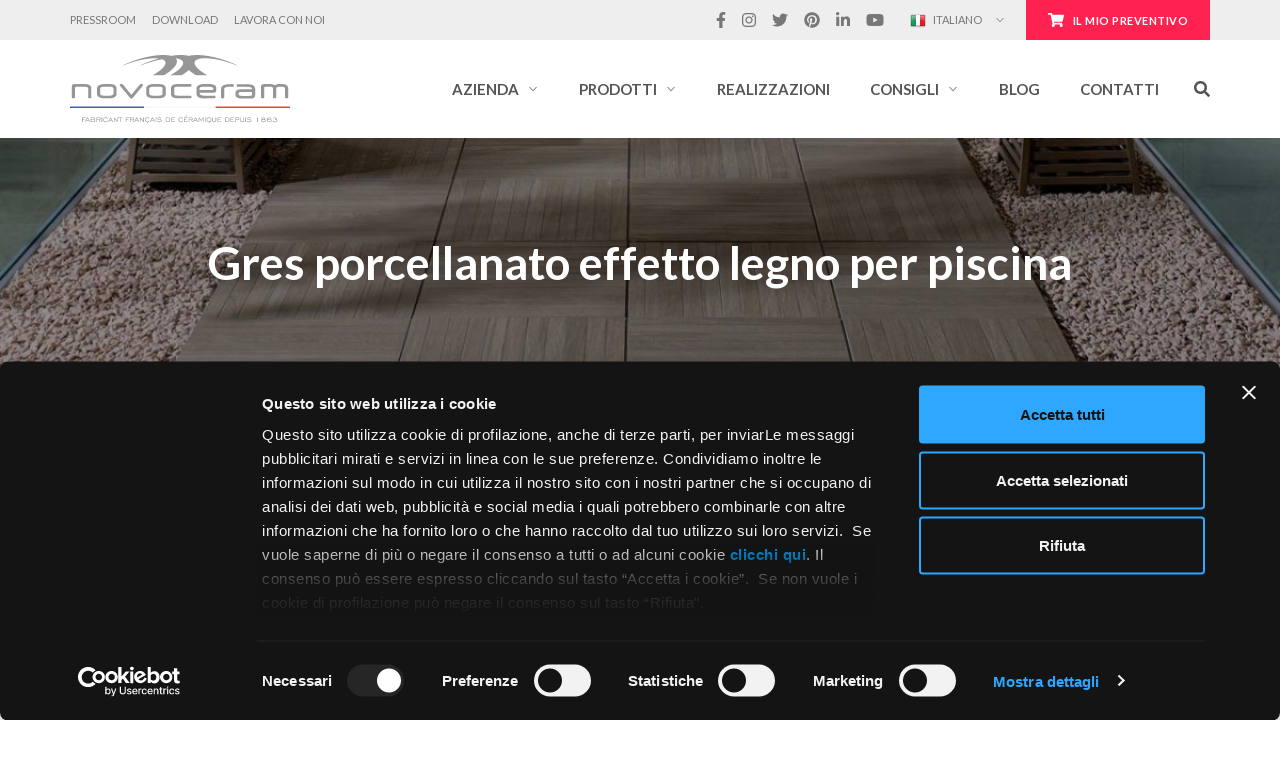

--- FILE ---
content_type: text/html; charset=UTF-8
request_url: https://www.novoceram.it/piastrelle/effetto/legno/per-piscina
body_size: 50996
content:
<!doctype html>
<html class="no-js" lang="it-IT">
		<head>
	<!-- Google Tag Manager -->
<script data-cookieconsent="ignore">(function(w,d,s,l,i){w[l]=w[l]||[];w[l].push({'gtm.start':
new Date().getTime(),event:'gtm.js'});var f=d.getElementsByTagName(s)[0],
j=d.createElement(s),dl=l!='dataLayer'?'&l='+l:'';j.async=true;j.src=
'https://www.googletagmanager.com/gtm.js?id='+i+dl;f.parentNode.insertBefore(j,f);
})(window,document,'script','dataLayer','GTM-NTGLGC7');</script>
<!-- End Google Tag Manager -->
<script id="Cookiebot" data-culture="IT" src="https://consent.cookiebot.com/uc.js" data-cbid="8344166c-3958-4b45-9b36-e90776f5bd5a" data-blockingmode="auto" type="text/javascript"></script>	<meta charset="utf-8">
<script type="text/javascript">
/* <![CDATA[ */
var gform;gform||(document.addEventListener("gform_main_scripts_loaded",function(){gform.scriptsLoaded=!0}),document.addEventListener("gform/theme/scripts_loaded",function(){gform.themeScriptsLoaded=!0}),window.addEventListener("DOMContentLoaded",function(){gform.domLoaded=!0}),gform={domLoaded:!1,scriptsLoaded:!1,themeScriptsLoaded:!1,isFormEditor:()=>"function"==typeof InitializeEditor,callIfLoaded:function(o){return!(!gform.domLoaded||!gform.scriptsLoaded||!gform.themeScriptsLoaded&&!gform.isFormEditor()||(gform.isFormEditor()&&console.warn("The use of gform.initializeOnLoaded() is deprecated in the form editor context and will be removed in Gravity Forms 3.1."),o(),0))},initializeOnLoaded:function(o){gform.callIfLoaded(o)||(document.addEventListener("gform_main_scripts_loaded",()=>{gform.scriptsLoaded=!0,gform.callIfLoaded(o)}),document.addEventListener("gform/theme/scripts_loaded",()=>{gform.themeScriptsLoaded=!0,gform.callIfLoaded(o)}),window.addEventListener("DOMContentLoaded",()=>{gform.domLoaded=!0,gform.callIfLoaded(o)}))},hooks:{action:{},filter:{}},addAction:function(o,r,e,t){gform.addHook("action",o,r,e,t)},addFilter:function(o,r,e,t){gform.addHook("filter",o,r,e,t)},doAction:function(o){gform.doHook("action",o,arguments)},applyFilters:function(o){return gform.doHook("filter",o,arguments)},removeAction:function(o,r){gform.removeHook("action",o,r)},removeFilter:function(o,r,e){gform.removeHook("filter",o,r,e)},addHook:function(o,r,e,t,n){null==gform.hooks[o][r]&&(gform.hooks[o][r]=[]);var d=gform.hooks[o][r];null==n&&(n=r+"_"+d.length),gform.hooks[o][r].push({tag:n,callable:e,priority:t=null==t?10:t})},doHook:function(r,o,e){var t;if(e=Array.prototype.slice.call(e,1),null!=gform.hooks[r][o]&&((o=gform.hooks[r][o]).sort(function(o,r){return o.priority-r.priority}),o.forEach(function(o){"function"!=typeof(t=o.callable)&&(t=window[t]),"action"==r?t.apply(null,e):e[0]=t.apply(null,e)})),"filter"==r)return e[0]},removeHook:function(o,r,t,n){var e;null!=gform.hooks[o][r]&&(e=(e=gform.hooks[o][r]).filter(function(o,r,e){return!!(null!=n&&n!=o.tag||null!=t&&t!=o.priority)}),gform.hooks[o][r]=e)}});
/* ]]> */
</script>

	<meta http-equiv="x-ua-compatible" content="ie=edge">
	<meta name="viewport" content="initial-scale=1.0, user-scalable=no, maximum-scale=1, width=device-width, shrink-to-fit=no">
	<link rel="shortcut icon" href="https://www.novoceram.it/wp-content/themes/novoceram/dist/images/favicon_469a6ea4.ico" />
	<meta name='robots' content='index, follow, max-image-preview:large, max-snippet:-1, max-video-preview:-1' />
	<style>img:is([sizes="auto" i], [sizes^="auto," i]) { contain-intrinsic-size: 3000px 1500px }</style>
	
	<!-- This site is optimized with the Yoast SEO plugin v26.1 - https://yoast.com/wordpress/plugins/seo/ -->
	<title>Pavimento piscina effetto legno - Novoceram</title>
	<meta name="description" content="Il gres porcellanato effetto legno piscina coniuga la bellezza del parquet naturale con i vantaggi del gres porcellanato per l’angolo piscina." />
	<link rel="canonical" href="https://www.novoceram.it/piastrelle/effetto/legno/per-piscina" />
<link rel="alternate" hreflang="de" href="https://www.novoceram.de/fliesen/in/holzoptik/fuer-schwimmbad" />
<link rel="alternate" hreflang="en" href="https://www.novoceram.com/tiles/that-looks-like/wood/for-swimming-pool" />
<link rel="alternate" hreflang="fr" href="https://www.novoceram.fr/carrelage/effet/parquet-bois/pour-piscine" />
<link rel="alternate" hreflang="fr-BE" href="https://www.novoceram.be/fr/carrelage/effet/parquet-bois/pour-piscine" />
<link rel="alternate" hreflang="fr-FR" href="https://www.novoceram.fr/carrelage/effet/parquet-bois/pour-piscine" />
<link rel="alternate" hreflang="it" href="https://www.novoceram.it/piastrelle/effetto/legno/per-piscina" />
<link rel="alternate" hreflang="nl" href="https://www.novoceram.be/nl/tegels/look/hout-parket/ruimtes-zwembad" />
<link rel="alternate" hreflang="nl-BE" href="https://www.novoceram.be/nl/tegels/look/hout-parket/ruimtes-zwembad" />
<link rel="alternate" hreflang="x-default" href="https://www.novoceram.com/tiles/that-looks-like/wood/for-swimming-pool" />	<meta property="og:locale" content="it_IT" />
	<meta property="og:type" content="article" />
	<meta property="og:title" content="Pavimento piscina effetto legno - Novoceram" />
	<meta property="og:description" content="Il gres porcellanato effetto legno piscina coniuga la bellezza del parquet naturale con i vantaggi del gres porcellanato per l’angolo piscina." />
	<meta property="og:url" content="https://www.novoceram.it/piastrelle/effetto/legno/per-piscina" />
	<meta property="og:site_name" content="novoceram.it" />
	<meta property="article:publisher" content="https://www.facebook.com/novoceram" />
	<meta property="article:modified_time" content="2022-04-01T09:44:29+00:00" />
	<meta property="og:image" content="https://www.novoceram.it/wp-content/uploads/2018/08/noa-piastrelle-piscina-legno.jpg" />
	<meta property="og:image:width" content="1500" />
	<meta property="og:image:height" content="720" />
	<meta property="og:image:type" content="image/jpeg" />
	<meta name="twitter:card" content="summary_large_image" />
	<meta name="twitter:site" content="@novoceram" />
	<script type="application/ld+json" class="yoast-schema-graph">{"@context":"https://schema.org","@graph":[{"@type":"WebPage","@id":"https://www.novoceram.it/piastrelle/effetto/legno/per-piscina","url":"https://www.novoceram.it/piastrelle/effetto/legno/per-piscina","name":"Pavimento piscina effetto legno - Novoceram","isPartOf":{"@id":"https://www.novoceram.it/#website"},"primaryImageOfPage":{"@id":"https://www.novoceram.it/piastrelle/effetto/legno/per-piscina#primaryimage"},"image":{"@id":"https://www.novoceram.it/piastrelle/effetto/legno/per-piscina#primaryimage"},"thumbnailUrl":"https://www.novoceram.it/wp-content/uploads/2018/08/noa-piastrelle-piscina-legno.jpg","datePublished":"2018-08-17T06:54:48+00:00","dateModified":"2022-04-01T09:44:29+00:00","description":"Il gres porcellanato effetto legno piscina coniuga la bellezza del parquet naturale con i vantaggi del gres porcellanato per l’angolo piscina.","breadcrumb":{"@id":"https://www.novoceram.it/piastrelle/effetto/legno/per-piscina#breadcrumb"},"inLanguage":"it-IT","potentialAction":[{"@type":"ReadAction","target":["https://www.novoceram.it/piastrelle/effetto/legno/per-piscina"]}]},{"@type":"ImageObject","inLanguage":"it-IT","@id":"https://www.novoceram.it/piastrelle/effetto/legno/per-piscina#primaryimage","url":"https://www.novoceram.it/wp-content/uploads/2018/08/noa-piastrelle-piscina-legno.jpg","contentUrl":"https://www.novoceram.it/wp-content/uploads/2018/08/noa-piastrelle-piscina-legno.jpg","width":1500,"height":720,"caption":"Noa Piastrelle per Piscina Effetto Legno"},{"@type":"BreadcrumbList","@id":"https://www.novoceram.it/piastrelle/effetto/legno/per-piscina#breadcrumb","itemListElement":[{"@type":"ListItem","position":1,"name":"Home","item":"https://www.novoceram.it/"},{"@type":"ListItem","position":2,"name":"Piastrelle","item":"https://www.novoceram.it/piastrelle"},{"@type":"ListItem","position":3,"name":"Effetti estetici","item":"https://www.novoceram.it/piastrelle/effetto"},{"@type":"ListItem","position":4,"name":"Piastrelle effetto legno e parquet","item":"https://www.novoceram.it/piastrelle/effetto/legno"},{"@type":"ListItem","position":5,"name":"Gres porcellanato effetto legno per piscina"}]},{"@type":"WebSite","@id":"https://www.novoceram.it/#website","url":"https://www.novoceram.it/","name":"novoceram.it","description":"","potentialAction":[{"@type":"SearchAction","target":{"@type":"EntryPoint","urlTemplate":"https://www.novoceram.it/?s={search_term_string}"},"query-input":{"@type":"PropertyValueSpecification","valueRequired":true,"valueName":"search_term_string"}}],"inLanguage":"it-IT"}]}</script>
	<!-- / Yoast SEO plugin. -->


<link rel='dns-prefetch' href='//ajax.googleapis.com' />
<link rel='dns-prefetch' href='//www.google.com' />
<script type="text/javascript">
/* <![CDATA[ */
window._wpemojiSettings = {"baseUrl":"https:\/\/s.w.org\/images\/core\/emoji\/16.0.1\/72x72\/","ext":".png","svgUrl":"https:\/\/s.w.org\/images\/core\/emoji\/16.0.1\/svg\/","svgExt":".svg","source":{"concatemoji":"https:\/\/www.novoceram.it\/wp-includes\/js\/wp-emoji-release.min.js?ver=eebe76cfb727ffce219eb71435b8e51f"}};
/*! This file is auto-generated */
!function(s,n){var o,i,e;function c(e){try{var t={supportTests:e,timestamp:(new Date).valueOf()};sessionStorage.setItem(o,JSON.stringify(t))}catch(e){}}function p(e,t,n){e.clearRect(0,0,e.canvas.width,e.canvas.height),e.fillText(t,0,0);var t=new Uint32Array(e.getImageData(0,0,e.canvas.width,e.canvas.height).data),a=(e.clearRect(0,0,e.canvas.width,e.canvas.height),e.fillText(n,0,0),new Uint32Array(e.getImageData(0,0,e.canvas.width,e.canvas.height).data));return t.every(function(e,t){return e===a[t]})}function u(e,t){e.clearRect(0,0,e.canvas.width,e.canvas.height),e.fillText(t,0,0);for(var n=e.getImageData(16,16,1,1),a=0;a<n.data.length;a++)if(0!==n.data[a])return!1;return!0}function f(e,t,n,a){switch(t){case"flag":return n(e,"\ud83c\udff3\ufe0f\u200d\u26a7\ufe0f","\ud83c\udff3\ufe0f\u200b\u26a7\ufe0f")?!1:!n(e,"\ud83c\udde8\ud83c\uddf6","\ud83c\udde8\u200b\ud83c\uddf6")&&!n(e,"\ud83c\udff4\udb40\udc67\udb40\udc62\udb40\udc65\udb40\udc6e\udb40\udc67\udb40\udc7f","\ud83c\udff4\u200b\udb40\udc67\u200b\udb40\udc62\u200b\udb40\udc65\u200b\udb40\udc6e\u200b\udb40\udc67\u200b\udb40\udc7f");case"emoji":return!a(e,"\ud83e\udedf")}return!1}function g(e,t,n,a){var r="undefined"!=typeof WorkerGlobalScope&&self instanceof WorkerGlobalScope?new OffscreenCanvas(300,150):s.createElement("canvas"),o=r.getContext("2d",{willReadFrequently:!0}),i=(o.textBaseline="top",o.font="600 32px Arial",{});return e.forEach(function(e){i[e]=t(o,e,n,a)}),i}function t(e){var t=s.createElement("script");t.src=e,t.defer=!0,s.head.appendChild(t)}"undefined"!=typeof Promise&&(o="wpEmojiSettingsSupports",i=["flag","emoji"],n.supports={everything:!0,everythingExceptFlag:!0},e=new Promise(function(e){s.addEventListener("DOMContentLoaded",e,{once:!0})}),new Promise(function(t){var n=function(){try{var e=JSON.parse(sessionStorage.getItem(o));if("object"==typeof e&&"number"==typeof e.timestamp&&(new Date).valueOf()<e.timestamp+604800&&"object"==typeof e.supportTests)return e.supportTests}catch(e){}return null}();if(!n){if("undefined"!=typeof Worker&&"undefined"!=typeof OffscreenCanvas&&"undefined"!=typeof URL&&URL.createObjectURL&&"undefined"!=typeof Blob)try{var e="postMessage("+g.toString()+"("+[JSON.stringify(i),f.toString(),p.toString(),u.toString()].join(",")+"));",a=new Blob([e],{type:"text/javascript"}),r=new Worker(URL.createObjectURL(a),{name:"wpTestEmojiSupports"});return void(r.onmessage=function(e){c(n=e.data),r.terminate(),t(n)})}catch(e){}c(n=g(i,f,p,u))}t(n)}).then(function(e){for(var t in e)n.supports[t]=e[t],n.supports.everything=n.supports.everything&&n.supports[t],"flag"!==t&&(n.supports.everythingExceptFlag=n.supports.everythingExceptFlag&&n.supports[t]);n.supports.everythingExceptFlag=n.supports.everythingExceptFlag&&!n.supports.flag,n.DOMReady=!1,n.readyCallback=function(){n.DOMReady=!0}}).then(function(){return e}).then(function(){var e;n.supports.everything||(n.readyCallback(),(e=n.source||{}).concatemoji?t(e.concatemoji):e.wpemoji&&e.twemoji&&(t(e.twemoji),t(e.wpemoji)))}))}((window,document),window._wpemojiSettings);
/* ]]> */
</script>
<style id='wp-emoji-styles-inline-css' type='text/css'>

	img.wp-smiley, img.emoji {
		display: inline !important;
		border: none !important;
		box-shadow: none !important;
		height: 1em !important;
		width: 1em !important;
		margin: 0 0.07em !important;
		vertical-align: -0.1em !important;
		background: none !important;
		padding: 0 !important;
	}
</style>
<link rel='stylesheet' id='wp-block-library-css' href='https://www.novoceram.it/wp-includes/css/dist/block-library/style.min.css?ver=eebe76cfb727ffce219eb71435b8e51f' type='text/css' media='all' />
<style id='classic-theme-styles-inline-css' type='text/css'>
/*! This file is auto-generated */
.wp-block-button__link{color:#fff;background-color:#32373c;border-radius:9999px;box-shadow:none;text-decoration:none;padding:calc(.667em + 2px) calc(1.333em + 2px);font-size:1.125em}.wp-block-file__button{background:#32373c;color:#fff;text-decoration:none}
</style>
<style id='global-styles-inline-css' type='text/css'>
:root{--wp--preset--aspect-ratio--square: 1;--wp--preset--aspect-ratio--4-3: 4/3;--wp--preset--aspect-ratio--3-4: 3/4;--wp--preset--aspect-ratio--3-2: 3/2;--wp--preset--aspect-ratio--2-3: 2/3;--wp--preset--aspect-ratio--16-9: 16/9;--wp--preset--aspect-ratio--9-16: 9/16;--wp--preset--color--black: #000000;--wp--preset--color--cyan-bluish-gray: #abb8c3;--wp--preset--color--white: #ffffff;--wp--preset--color--pale-pink: #f78da7;--wp--preset--color--vivid-red: #cf2e2e;--wp--preset--color--luminous-vivid-orange: #ff6900;--wp--preset--color--luminous-vivid-amber: #fcb900;--wp--preset--color--light-green-cyan: #7bdcb5;--wp--preset--color--vivid-green-cyan: #00d084;--wp--preset--color--pale-cyan-blue: #8ed1fc;--wp--preset--color--vivid-cyan-blue: #0693e3;--wp--preset--color--vivid-purple: #9b51e0;--wp--preset--gradient--vivid-cyan-blue-to-vivid-purple: linear-gradient(135deg,rgba(6,147,227,1) 0%,rgb(155,81,224) 100%);--wp--preset--gradient--light-green-cyan-to-vivid-green-cyan: linear-gradient(135deg,rgb(122,220,180) 0%,rgb(0,208,130) 100%);--wp--preset--gradient--luminous-vivid-amber-to-luminous-vivid-orange: linear-gradient(135deg,rgba(252,185,0,1) 0%,rgba(255,105,0,1) 100%);--wp--preset--gradient--luminous-vivid-orange-to-vivid-red: linear-gradient(135deg,rgba(255,105,0,1) 0%,rgb(207,46,46) 100%);--wp--preset--gradient--very-light-gray-to-cyan-bluish-gray: linear-gradient(135deg,rgb(238,238,238) 0%,rgb(169,184,195) 100%);--wp--preset--gradient--cool-to-warm-spectrum: linear-gradient(135deg,rgb(74,234,220) 0%,rgb(151,120,209) 20%,rgb(207,42,186) 40%,rgb(238,44,130) 60%,rgb(251,105,98) 80%,rgb(254,248,76) 100%);--wp--preset--gradient--blush-light-purple: linear-gradient(135deg,rgb(255,206,236) 0%,rgb(152,150,240) 100%);--wp--preset--gradient--blush-bordeaux: linear-gradient(135deg,rgb(254,205,165) 0%,rgb(254,45,45) 50%,rgb(107,0,62) 100%);--wp--preset--gradient--luminous-dusk: linear-gradient(135deg,rgb(255,203,112) 0%,rgb(199,81,192) 50%,rgb(65,88,208) 100%);--wp--preset--gradient--pale-ocean: linear-gradient(135deg,rgb(255,245,203) 0%,rgb(182,227,212) 50%,rgb(51,167,181) 100%);--wp--preset--gradient--electric-grass: linear-gradient(135deg,rgb(202,248,128) 0%,rgb(113,206,126) 100%);--wp--preset--gradient--midnight: linear-gradient(135deg,rgb(2,3,129) 0%,rgb(40,116,252) 100%);--wp--preset--font-size--small: 13px;--wp--preset--font-size--medium: 20px;--wp--preset--font-size--large: 36px;--wp--preset--font-size--x-large: 42px;--wp--preset--spacing--20: 0.44rem;--wp--preset--spacing--30: 0.67rem;--wp--preset--spacing--40: 1rem;--wp--preset--spacing--50: 1.5rem;--wp--preset--spacing--60: 2.25rem;--wp--preset--spacing--70: 3.38rem;--wp--preset--spacing--80: 5.06rem;--wp--preset--shadow--natural: 6px 6px 9px rgba(0, 0, 0, 0.2);--wp--preset--shadow--deep: 12px 12px 50px rgba(0, 0, 0, 0.4);--wp--preset--shadow--sharp: 6px 6px 0px rgba(0, 0, 0, 0.2);--wp--preset--shadow--outlined: 6px 6px 0px -3px rgba(255, 255, 255, 1), 6px 6px rgba(0, 0, 0, 1);--wp--preset--shadow--crisp: 6px 6px 0px rgba(0, 0, 0, 1);}:where(.is-layout-flex){gap: 0.5em;}:where(.is-layout-grid){gap: 0.5em;}body .is-layout-flex{display: flex;}.is-layout-flex{flex-wrap: wrap;align-items: center;}.is-layout-flex > :is(*, div){margin: 0;}body .is-layout-grid{display: grid;}.is-layout-grid > :is(*, div){margin: 0;}:where(.wp-block-columns.is-layout-flex){gap: 2em;}:where(.wp-block-columns.is-layout-grid){gap: 2em;}:where(.wp-block-post-template.is-layout-flex){gap: 1.25em;}:where(.wp-block-post-template.is-layout-grid){gap: 1.25em;}.has-black-color{color: var(--wp--preset--color--black) !important;}.has-cyan-bluish-gray-color{color: var(--wp--preset--color--cyan-bluish-gray) !important;}.has-white-color{color: var(--wp--preset--color--white) !important;}.has-pale-pink-color{color: var(--wp--preset--color--pale-pink) !important;}.has-vivid-red-color{color: var(--wp--preset--color--vivid-red) !important;}.has-luminous-vivid-orange-color{color: var(--wp--preset--color--luminous-vivid-orange) !important;}.has-luminous-vivid-amber-color{color: var(--wp--preset--color--luminous-vivid-amber) !important;}.has-light-green-cyan-color{color: var(--wp--preset--color--light-green-cyan) !important;}.has-vivid-green-cyan-color{color: var(--wp--preset--color--vivid-green-cyan) !important;}.has-pale-cyan-blue-color{color: var(--wp--preset--color--pale-cyan-blue) !important;}.has-vivid-cyan-blue-color{color: var(--wp--preset--color--vivid-cyan-blue) !important;}.has-vivid-purple-color{color: var(--wp--preset--color--vivid-purple) !important;}.has-black-background-color{background-color: var(--wp--preset--color--black) !important;}.has-cyan-bluish-gray-background-color{background-color: var(--wp--preset--color--cyan-bluish-gray) !important;}.has-white-background-color{background-color: var(--wp--preset--color--white) !important;}.has-pale-pink-background-color{background-color: var(--wp--preset--color--pale-pink) !important;}.has-vivid-red-background-color{background-color: var(--wp--preset--color--vivid-red) !important;}.has-luminous-vivid-orange-background-color{background-color: var(--wp--preset--color--luminous-vivid-orange) !important;}.has-luminous-vivid-amber-background-color{background-color: var(--wp--preset--color--luminous-vivid-amber) !important;}.has-light-green-cyan-background-color{background-color: var(--wp--preset--color--light-green-cyan) !important;}.has-vivid-green-cyan-background-color{background-color: var(--wp--preset--color--vivid-green-cyan) !important;}.has-pale-cyan-blue-background-color{background-color: var(--wp--preset--color--pale-cyan-blue) !important;}.has-vivid-cyan-blue-background-color{background-color: var(--wp--preset--color--vivid-cyan-blue) !important;}.has-vivid-purple-background-color{background-color: var(--wp--preset--color--vivid-purple) !important;}.has-black-border-color{border-color: var(--wp--preset--color--black) !important;}.has-cyan-bluish-gray-border-color{border-color: var(--wp--preset--color--cyan-bluish-gray) !important;}.has-white-border-color{border-color: var(--wp--preset--color--white) !important;}.has-pale-pink-border-color{border-color: var(--wp--preset--color--pale-pink) !important;}.has-vivid-red-border-color{border-color: var(--wp--preset--color--vivid-red) !important;}.has-luminous-vivid-orange-border-color{border-color: var(--wp--preset--color--luminous-vivid-orange) !important;}.has-luminous-vivid-amber-border-color{border-color: var(--wp--preset--color--luminous-vivid-amber) !important;}.has-light-green-cyan-border-color{border-color: var(--wp--preset--color--light-green-cyan) !important;}.has-vivid-green-cyan-border-color{border-color: var(--wp--preset--color--vivid-green-cyan) !important;}.has-pale-cyan-blue-border-color{border-color: var(--wp--preset--color--pale-cyan-blue) !important;}.has-vivid-cyan-blue-border-color{border-color: var(--wp--preset--color--vivid-cyan-blue) !important;}.has-vivid-purple-border-color{border-color: var(--wp--preset--color--vivid-purple) !important;}.has-vivid-cyan-blue-to-vivid-purple-gradient-background{background: var(--wp--preset--gradient--vivid-cyan-blue-to-vivid-purple) !important;}.has-light-green-cyan-to-vivid-green-cyan-gradient-background{background: var(--wp--preset--gradient--light-green-cyan-to-vivid-green-cyan) !important;}.has-luminous-vivid-amber-to-luminous-vivid-orange-gradient-background{background: var(--wp--preset--gradient--luminous-vivid-amber-to-luminous-vivid-orange) !important;}.has-luminous-vivid-orange-to-vivid-red-gradient-background{background: var(--wp--preset--gradient--luminous-vivid-orange-to-vivid-red) !important;}.has-very-light-gray-to-cyan-bluish-gray-gradient-background{background: var(--wp--preset--gradient--very-light-gray-to-cyan-bluish-gray) !important;}.has-cool-to-warm-spectrum-gradient-background{background: var(--wp--preset--gradient--cool-to-warm-spectrum) !important;}.has-blush-light-purple-gradient-background{background: var(--wp--preset--gradient--blush-light-purple) !important;}.has-blush-bordeaux-gradient-background{background: var(--wp--preset--gradient--blush-bordeaux) !important;}.has-luminous-dusk-gradient-background{background: var(--wp--preset--gradient--luminous-dusk) !important;}.has-pale-ocean-gradient-background{background: var(--wp--preset--gradient--pale-ocean) !important;}.has-electric-grass-gradient-background{background: var(--wp--preset--gradient--electric-grass) !important;}.has-midnight-gradient-background{background: var(--wp--preset--gradient--midnight) !important;}.has-small-font-size{font-size: var(--wp--preset--font-size--small) !important;}.has-medium-font-size{font-size: var(--wp--preset--font-size--medium) !important;}.has-large-font-size{font-size: var(--wp--preset--font-size--large) !important;}.has-x-large-font-size{font-size: var(--wp--preset--font-size--x-large) !important;}
:where(.wp-block-post-template.is-layout-flex){gap: 1.25em;}:where(.wp-block-post-template.is-layout-grid){gap: 1.25em;}
:where(.wp-block-columns.is-layout-flex){gap: 2em;}:where(.wp-block-columns.is-layout-grid){gap: 2em;}
:root :where(.wp-block-pullquote){font-size: 1.5em;line-height: 1.6;}
</style>
<style id='woocommerce-inline-inline-css' type='text/css'>
.woocommerce form .form-row .required { visibility: visible; }
</style>
<link rel='stylesheet' id='brands-styles-css' href='https://www.novoceram.it/wp-content/plugins/woocommerce/assets/css/brands.css?ver=10.2.2' type='text/css' media='all' />
<link rel='stylesheet' id='sage/main.css-css' href='https://www.novoceram.it/wp-content/themes/novoceram/dist/styles/main_3af5ed65.css' type='text/css' media='all' />
<link rel='stylesheet' id='prdctfltr-css' href='https://www.novoceram.it/wp-content/plugins/prdctfltr/includes/css/style.min.css?ver=8.1.1' type='text/css' media='all' />
<script type="text/javascript" src="https://ajax.googleapis.com/ajax/libs/jquery/1.12.4/jquery.min.js?ver=eebe76cfb727ffce219eb71435b8e51f" id="jquery-js"></script>
<script type="text/javascript" src="https://www.novoceram.it/wp-content/plugins/woocommerce/assets/js/jquery-blockui/jquery.blockUI.min.js?ver=2.7.0-wc.10.2.2" id="jquery-blockui-js" defer="defer" data-wp-strategy="defer"></script>
<script type="text/javascript" id="wc-add-to-cart-js-extra">
/* <![CDATA[ */
var wc_add_to_cart_params = {"ajax_url":"\/wp-admin\/admin-ajax.php","wc_ajax_url":"\/?wc-ajax=%%endpoint%%","i18n_view_cart":"Visualizza carrello","cart_url":"https:\/\/www.novoceram.it\/richiesta-preventivo","is_cart":"","cart_redirect_after_add":"no"};
/* ]]> */
</script>
<script type="text/javascript" src="https://www.novoceram.it/wp-content/plugins/woocommerce/assets/js/frontend/add-to-cart.min.js?ver=10.2.2" id="wc-add-to-cart-js" defer="defer" data-wp-strategy="defer"></script>
<script type="text/javascript" src="https://www.novoceram.it/wp-content/plugins/woocommerce/assets/js/js-cookie/js.cookie.min.js?ver=2.1.4-wc.10.2.2" id="js-cookie-js" defer="defer" data-wp-strategy="defer"></script>
<script type="text/javascript" id="woocommerce-js-extra">
/* <![CDATA[ */
var woocommerce_params = {"ajax_url":"\/wp-admin\/admin-ajax.php","wc_ajax_url":"\/?wc-ajax=%%endpoint%%","i18n_password_show":"Mostra password","i18n_password_hide":"Nascondi password"};
/* ]]> */
</script>
<script type="text/javascript" src="https://www.novoceram.it/wp-content/plugins/woocommerce/assets/js/frontend/woocommerce.min.js?ver=10.2.2" id="woocommerce-js" defer="defer" data-wp-strategy="defer"></script>
<script type="text/javascript" defer='defer' src="https://www.novoceram.it/wp-content/plugins/gravityforms/js/jquery.json.min.js?ver=2.9.26" id="gform_json-js"></script>
<script type="text/javascript" id="gform_gravityforms-js-extra">
/* <![CDATA[ */
var gform_i18n = {"datepicker":{"days":{"monday":"Lun","tuesday":"Mar","wednesday":"Mer","thursday":"Gio","friday":"Ven","saturday":"Sab","sunday":"Dom"},"months":{"january":"Gennaio","february":"Febbraio","march":"Marzo","april":"Aprile","may":"Maggio","june":"Giugno","july":"Luglio","august":"Agosto","september":"Settembre","october":"Ottobre","november":"Novembre","december":"Dicembre"},"firstDay":1,"iconText":"Seleziona la data"}};
var gf_legacy_multi = [];
var gform_gravityforms = {"strings":{"invalid_file_extension":"Questo tipo di file non \u00e8 consentito. Deve avere uno dei seguenti formati:","delete_file":"Elimina questo file","in_progress":"in lavorazione","file_exceeds_limit":"La dimensione del file supera i limiti","illegal_extension":"Questo tipo di file non \u00e8 consentito.","max_reached":"Numero massimo di file raggiunto","unknown_error":"C\u2019\u00e8 stato un problema durante il salvataggio del file sul server","currently_uploading":"Aspetta che il caricamento sia completato","cancel":"Annulla","cancel_upload":"Annulla questo caricamento","cancelled":"Annullato","error":"Errore","message":"Messaggio"},"vars":{"images_url":"https:\/\/www.novoceram.it\/wp-content\/plugins\/gravityforms\/images"}};
var gf_global = {"gf_currency_config":{"name":"Euro","symbol_left":"","symbol_right":"&#8364;","symbol_padding":" ","thousand_separator":".","decimal_separator":",","decimals":2,"code":"EUR"},"base_url":"https:\/\/www.novoceram.it\/wp-content\/plugins\/gravityforms","number_formats":[],"spinnerUrl":"https:\/\/www.novoceram.it\/wp-content\/plugins\/gravityforms\/images\/spinner.svg","version_hash":"8da6d74759821cdad33cb424ff835633","strings":{"newRowAdded":"\u00c8 stata aggiunta una nuova riga.","rowRemoved":"La riga \u00e8 stata rimossa","formSaved":"Il modulo \u00e8 stato salvato. Il contenuto include il link per tornare a completare il modulo."}};
/* ]]> */
</script>
<script type="text/javascript" defer='defer' src="https://www.novoceram.it/wp-content/plugins/gravityforms/js/gravityforms.min.js?ver=2.9.26" id="gform_gravityforms-js"></script>
<script type="text/javascript" id="gform_conditional_logic-js-extra">
/* <![CDATA[ */
var gf_legacy = {"is_legacy":"1"};
/* ]]> */
</script>
<script type="text/javascript" defer='defer' src="https://www.novoceram.it/wp-content/plugins/gravityforms/js/conditional_logic.min.js?ver=2.9.26" id="gform_conditional_logic-js"></script>
<script type="text/javascript" defer='defer' src="https://www.google.com/recaptcha/api.js?hl=en&amp;ver=eebe76cfb727ffce219eb71435b8e51f#038;render=explicit" id="gform_recaptcha-js"></script>
<script type="text/javascript" defer='defer' src="https://www.novoceram.it/wp-content/plugins/gravityforms/assets/js/dist/utils.min.js?ver=48a3755090e76a154853db28fc254681" id="gform_gravityforms_utils-js"></script>
<link rel="https://api.w.org/" href="https://www.novoceram.it/wp-json/" /><link rel="alternate" title="JSON" type="application/json" href="https://www.novoceram.it/wp-json/wp/v2/pages/25459" /><link rel="EditURI" type="application/rsd+xml" title="RSD" href="https://www.novoceram.it/xmlrpc.php?rsd" />
<link rel="alternate" title="oEmbed (JSON)" type="application/json+oembed" href="https://www.novoceram.it/wp-json/oembed/1.0/embed?url=https%3A%2F%2Fwww.novoceram.it%2Fpiastrelle%2Feffetto%2Flegno%2Fper-piscina" />
<link rel="alternate" title="oEmbed (XML)" type="text/xml+oembed" href="https://www.novoceram.it/wp-json/oembed/1.0/embed?url=https%3A%2F%2Fwww.novoceram.it%2Fpiastrelle%2Feffetto%2Flegno%2Fper-piscina&#038;format=xml" />
	<noscript><style>.woocommerce-product-gallery{ opacity: 1 !important; }</style></noscript>
	<script id='nitro-telemetry-meta' nitro-exclude>window.NPTelemetryMetadata={missReason: (!window.NITROPACK_STATE ? 'cache not found' : 'hit'),pageType: 'page',isEligibleForOptimization: true,}</script><script id='nitro-generic' nitro-exclude>(()=>{window.NitroPack=window.NitroPack||{coreVersion:"na",isCounted:!1};let e=document.createElement("script");if(e.src="https://nitroscripts.com/tCUUWEVdkdoDatuYudbHuiJIhkFbLFEr",e.async=!0,e.id="nitro-script",document.head.appendChild(e),!window.NitroPack.isCounted){window.NitroPack.isCounted=!0;let t=()=>{navigator.sendBeacon("https://to.getnitropack.com/p",JSON.stringify({siteId:"tCUUWEVdkdoDatuYudbHuiJIhkFbLFEr",url:window.location.href,isOptimized:!!window.IS_NITROPACK,coreVersion:"na",missReason:window.NPTelemetryMetadata?.missReason||"",pageType:window.NPTelemetryMetadata?.pageType||"",isEligibleForOptimization:!!window.NPTelemetryMetadata?.isEligibleForOptimization}))};(()=>{let e=()=>new Promise(e=>{"complete"===document.readyState?e():window.addEventListener("load",e)}),i=()=>new Promise(e=>{document.prerendering?document.addEventListener("prerenderingchange",e,{once:!0}):e()}),a=async()=>{await i(),await e(),t()};a()})(),window.addEventListener("pageshow",e=>{if(e.persisted){let i=document.prerendering||self.performance?.getEntriesByType?.("navigation")[0]?.activationStart>0;"visible"!==document.visibilityState||i||t()}})}})();</script><meta name="generator" content="Product Filter for WooCommerce"/><style>.sticky_column_lg.is_stuck {z-index: 1020;}.d-lg-none #language_nav a, .d-lg-none  .topbar_nav a {font-size: 15px;}
.d-lg-none #language_nav li, .d-lg-none  .topbar_nav li{padding-top:5px; padding-bottom:5px;}
.d-lg-none #language_nav .icon-country {margin-left:0;}
.d-lg-none #language_nav .dropdown-toggle:before {right:0;}
@media (max-width: 720px) {.dropdown-toggle:before {font-size: 1.5rem;}}
#nc-filters .prdctfltr_product_tag .prdctfltr_add_scroll { display: block !important; height: auto !important; top: 0;webkit-box-shadow: none;-moz-box-shadow: none;box-shadow: none; }
a,a:active,a:focus{color:#ff214f;}
.bloginfo{background-color:#7d6557;border:1px solid #d1d1d1;color:#f7f1eb;float:left;padding:14px;margin-bottom:10px}
.bloginfo-left{float:left;height:60px;width:48px}
.bloginfo-left img{margin-top:14px}
.bloginfo-right p{text-align:justify}
#composizione-di-24-pezzi .florilege-compo,#composizione-di-12-pezzi .florilege-compo{width: 50%;margin: auto}
table.tabella-precauzioni-opplus img{width: 140px}
table.tabella-precauzioni-opplus td,table.tabella-precauzioni-opplus th{padding: 10px}
table.tabella-precauzioni-opplus th{background-color:#496c65;color:#ffffff}
table.tabella-precauzioni-opplus td.tdverdi{background-color:#66827c;color:#ffffff}
table.tabella-precauzioni-opplus{border: #dedede}
.universbois-sidebar h6 {font-weight: bold;font-size: 1.4em;line-height: 1.4em;margin-top: 10px;margin-bottom: 10px}
.oddesignlabel{width: 100%;display: block;float: left}
.oddesignlabel img{float: right;text-align: right;display: inline}
.oddesignlabel img.obs19{width: 100px !important;margin: 0px}
.oddesignlabel img.obs10{width: 210px !important;margin: 10px 0px 5px 0px}
.prdctfltr_filter[data-filter=pa_sistema_di_posa_sito] .prdctfltr_search_terms,.prdctfltr_filter[data-filter=it_da] .prdctfltr_search_terms,.prdctfltr_filter[data-filter=it_effetto] .prdctfltr_search_terms,.prdctfltr_filter[data-filter=it_colore] .prdctfltr_search_terms,.prdctfltr_filter[data-filter=pa_it_rect_nr_sito] .prdctfltr_search_terms,.prdctfltr_filter[data-filter=pa_fplusupec] .prdctfltr_search_terms,.prdctfltr_filter[data-filter=pa_pei_sito] .prdctfltr_search_terms,.prdctfltr_filter[data-filter=it_aspetto] .prdctfltr_search_terms,.prdctfltr_filter[data-filter=it_in] .prdctfltr_search_terms{display: none!important}
#l-impegno-ecologico-di-novoceram ul li div.blog-post {background-color: #72b349}
#l-impegno-ecologico-di-novoceram ul li div.blog-post .post-title {font-size: 1.6em;line-height: 1.3em;font-weight: normal;text-transform: uppercase}
#l-impegno-ecologico-di-novoceram ul li div.blog-post p {display: none}
.bigwhitenumber {font-size: 3em}
#campagne-d-information-externe p {color: #ffffff;font-size:1.3em}
.comp-mod {
    overflow-x: auto;
}
.comp-mod table {
  border: 1px solid #ccc;
  border-collapse: collapse;
  margin: 0;
  padding: 0;
  width: 100%;
}

.comp-mod table tr {
  background-color: #f8f8f8;
  border: 1px solid #ddd;
  padding: .35em;
}

.comp-mod td {
  padding: 0.225em;
  text-align: center;
min-width: 50px;
}

.comp-mod tr.surface-carreler {
  background-color:#eee;
font-weight:bold;
}
.video-responsive{
    overflow:hidden;
    padding-bottom:56.25%;
    position:relative;
    height:0;
}
.video-responsive iframe{
    left:0;
    top:0;
    height:100%;
    width:100%;
    position:absolute;
}
.btn.btn-deep-none, .comment-form input.btn-deep-none[type=submit], .cta&gt;a.btn-deep-none, .search-form .btn-deep-none.search-submit {
    background: none;
    border-color: #eee;
}
.mot-imgppt10 {
    display: inline;
    float: left;
}
.container .entry-content h2 {
font-size: 36px;
font-weight:bold;
}

p.h4versT10 {
    margin: 0px 0px 10px 0px;
    text-align: center;
    font-weight: bold;
}
h4.h4versT10 {
    font-size: 14px;
    font-weight: bold;
    text-align: center;
    margin-bottom: 10px;
}
.lienT10versT11 {
    text-align: center;
    padding: 10px;
    font-size: 14px;
}
.lienT10versT11 a{color: #ffffff;}
.position-relative.fl-left {float:left;}

.quoteJustify{
     font-size:18px;
     background-color: #eeeeee;
     border-radius: 2px;
     font-weight:300;
     text-align: justify;
     margin-top:10%;
}

.quoteText{
    padding-top: 10%;
    margin-left: 10%;
    padding-bottom: 10%;
    margin-right: 10%;
}

.finalita .CookieDeclarationDialogText,#CookieDeclarationUserStatusPanel,.CookieDeclarationLastUpdated{display:none!important;}


@media (min-width: 1440px) {
   .portfolio-hover-main h3{
      font-weight: 600!important;
      vertical-align: middle;
      font-size: 27px!important;
   }
}

.nc_custom_section p {
font-size: 16px;
font-weight: 400;
line-height: 28px;
}

.archive-realizzazioni-data  .selectric .label
{
    font-weight: bold;
    font-size: 16px;
}</style></head>
	<body data-rsssl=1 class="wp-singular page-template page-template-t11 t11 page page-id-25459 page-child parent-pageid-19529 wp-theme-novoceramresources theme-novoceram/resources woocommerce-no-js per-piscina app-data index-data singular-data page-data page-25459-data page-per-piscina-data t11-data">
		<!-- Google Tag Manager (noscript) -->
<noscript><iframe src="https://www.googletagmanager.com/ns.html?id=GTM-NTGLGC7"
height="0" width="0" style="display:none;visibility:hidden"></iframe></noscript>
<!-- End Google Tag Manager (noscript) -->		<div id="pageWrapper">
						<!-- start header -->
<header>
	<!-- start topbar -->
	<div id="top-header" class="bg-light">
		<div class="container">
			<nav class="navbar navbar-expand-md navbar-light text-uppercase">
				<div class="navbar-collapse collapse justify-content-stretch" id="navbar-tob-bar">
				
					<ul id="topbar_nav" class="navbar-nav"><li itemscope="itemscope" itemtype="https://www.schema.org/SiteNavigationElement" id="menu-item-8" class="menu-item menu-item-type-post_type_archive menu-item-object-pressroom menu-item-8 nav-item"><a title="Pressroom" href="https://www.novoceram.it/pressroom" class="nav-link">Pressroom</a></li>
<li itemscope="itemscope" itemtype="https://www.schema.org/SiteNavigationElement" id="menu-item-54117" class="menu-item menu-item-type-post_type menu-item-object-page menu-item-54117 nav-item"><a title="Download" href="https://www.novoceram.it/downloads" class="nav-link">Download</a></li>
<li itemscope="itemscope" itemtype="https://www.schema.org/SiteNavigationElement" id="menu-item-54118" class="menu-item menu-item-type-post_type menu-item-object-page menu-item-54118 nav-item"><a title="Lavora con noi" href="https://www.novoceram.it/societa/lavora-con-noi" class="nav-link">Lavora con noi</a></li>
</ul>    	    		 				
					<ul id="social_nav" class="navbar-nav ml-auto"><li id="menu-item-6889" class="menu-item menu-item-type-custom menu-item-object-custom menu-item-6889 nav-item"><a target="_blank" href="https://www.facebook.com/novoceram" title="Facebook Novoceram" class="nav-link"><i title="Facebook" class="fab fa-facebook-f"></i></a></li>
<li id="menu-item-6891" class="menu-item menu-item-type-custom menu-item-object-custom menu-item-6891 nav-item"><a target="_blank" href="https://www.instagram.com/novoceram.fr" title="Instagram Novoceram" class="nav-link"><i title="Instagram" class="fab fa-instagram"></i></a></li>
<li id="menu-item-6890" class="menu-item menu-item-type-custom menu-item-object-custom menu-item-6890 nav-item"><a target="_blank" href="https://www.twitter.com/novoceram" title="Twitter Novoceram" class="nav-link"><i title="Twitter" class="fab fa-twitter"></i></a></li>
<li id="menu-item-6893" class="menu-item menu-item-type-custom menu-item-object-custom menu-item-6893 nav-item"><a target="_blank" href="https://pinterest.com/novoceram/" title="Pinterest Novoceram" class="nav-link"><i title="Pinterest" class="fab fa-pinterest"></i></a></li>
<li id="menu-item-6894" class="menu-item menu-item-type-custom menu-item-object-custom menu-item-6894 nav-item"><a target="_blank" href="https://www.linkedin.com/company/2346395" title="LinkedIn Novoceram" class="nav-link"><i title="LinkedIn" class="fab fa-linkedin-in"></i></a></li>
<li id="menu-item-6892" class="menu-item menu-item-type-custom menu-item-object-custom menu-item-6892 nav-item"><a target="_blank" href="https://www.youtube.com/novoceram" title="Youtube Novoceram" class="nav-link"><i title="Youtube" class="fab fa-youtube"></i></a></li>
</ul>											<ul id="language_nav" class="navbar-nav">
							<li class="nav-item dropdown">
								<a class="nav-link dropdown-toggle" href="#" id="navbarDropdownLang" data-toggle="dropdown" aria-haspopup="true" aria-expanded="false">
									<span class="icon-country it_it">
									</span>
									Italiano</a>
								<div class="dropdown-menu" aria-labelledby="navbarDropdownLang">
									<a href="https://www.novoceram.de/fliesen/in/holzoptik/fuer-schwimmbad" title="Deutsch" class="dropdown-item"><span class="icon-country de_de"></span> Deutsch</a><a href="https://www.novoceram.com/tiles/that-looks-like/wood/for-swimming-pool" title="English" class="dropdown-item"><span class="icon-country en_gb"></span> English</a><a href="https://www.novoceram.be/fr/carrelage/effet/parquet-bois/pour-piscine" title="Français (BE)" class="dropdown-item"><span class="icon-country fr_be"></span> Français (BE)</a><a href="https://www.novoceram.fr/carrelage/effet/parquet-bois/pour-piscine" title="Français" class="dropdown-item"><span class="icon-country fr_fr"></span> Français</a><a href="https://www.novoceram.be/nl/tegels/look/hout-parket/ruimtes-zwembad" title="Nederlands" class="dropdown-item"><span class="icon-country nl_be"></span> Nederlands</a>								</div>
							</li>
						</ul>
											<div class="inline-block pl-4">
							<a href="https://www.novoceram.it/richiesta-preventivo" id="cart-item" class="nav-item btn btn-sm btn-primary">
								<i class="fas fa-shopping-cart"></i> <span class="pl-1 text-extra-small">Il mio preventivo</span>
							</a>
						</div>
										</div>
			</nav>
		</div>
	</div>
	<!-- end topbar -->
	<nav id="main-header" class="navbar navbar-expand-lg navbar-light bg-white">
		<div class="container">
			<button class="order-1 navbar-toggler" type="button" data-toggle="collapse" data-target="#navbarContent" aria-controls="navbarContent" aria-expanded="false" aria-label="Toggle navigation"><span class="navbar-toggler-icon"></span></button>
			<a class="order-2 navbar-brand logo mx-auto" href="https://www.novoceram.it/">
				<div class="ratio overflow-auto">
					<img src="https://www.novoceram.it/wp-content/themes/novoceram/dist/images/logo-novoceram_050ca174.svg" data-rjs="https://www.novoceram.it/wp-content/themes/novoceram/dist/images/logo-novoceram_050ca174.svg" alt="Novoceram">
				</div>
			</a>  
			<!--Main Menu HTML Code-->
			<!--end Main Menu HTML Code-->
			<div class="order-3 order-lg-4 my-2 my-lg-0 d-flex">
				<div class="d-inline-block">
					<a href="#search-header" class="header-search-form text-dark">
						<i class="fas fa-search search-button"></i>
					</a>
					<form id="search-header" method="get" action="https://www.novoceram.it/" name="search-header" class="mfp-hide search-form-result">
						<div class="search-form position-relative">
							<button type="submit" class="close-search search-button" id="searchsubmit"><i class="nc fa-2x fa-search pb-2"></i></button>
							<label class="screen-reader-text" for="s">Cerca nel sito</label>
							<input  type="text" name="s" id="s" class="w-100 search-input" placeholder="Cerca nel sito." autocomplete="off">
						</div>
					</form>
				</div>
			</div>
			<div class="order-4 order-lg-3 collapse navbar-collapse" id="navbarContent">
				<ul id="primary_nav" class="nav navbar-nav ml-auto"><li id="menu-item-43858" class="py-1 py-lg-0 megamenu menu-item menu-item-type-custom menu-item-object-custom menu-item-has-children nav-item nav-item-43858  dropdown"><a title="Azienda" href="#" class="dropdown-toggle nav-link" data-toggle="dropdown" role="button" aria-haspopup="true"><span>Azienda</span></a>
<div role="menu" class=" dropdown-menu">
<div class="blog-post-style3 container"><div class="row "><div class="col-6 col-md-3 grid-item"><div class="blog-post"><div class="blog-post-images overflow-hidden position-relative"><a title="Azienda" href="https://www.novoceram.it/societa" class="nav-link"><div class="ratio ratio_16-9"><img width="300" height="200" src="[data-uri]" class="lazy-blur mediabox-img lazyload wp-post-image" alt="Produttore Francese Ceramica" decoding="async" loading="lazy" data-sizes="auto" data-src="https://www.novoceram.it/wp-content/uploads/2018/09/produttore-francese-ceramica-1-300x200.jpg" data-lowsrc="https://www.novoceram.it/wp-content/uploads/2018/09/produttore-francese-ceramica-1-150x100.jpg" data-srcset="https://www.novoceram.it/wp-content/uploads/2018/09/produttore-francese-ceramica-1-300x200.jpg 300w, https://www.novoceram.it/wp-content/uploads/2018/09/produttore-francese-ceramica-1-150x100.jpg 150w, https://www.novoceram.it/wp-content/uploads/2018/09/produttore-francese-ceramica-1-600x400.jpg 600w, https://www.novoceram.it/wp-content/uploads/2018/09/produttore-francese-ceramica-1-900x600.jpg 900w, https://www.novoceram.it/wp-content/uploads/2018/09/produttore-francese-ceramica-1-1200x800.jpg 1200w" /></div><div class="blog-hover-icon"><span class="text-extra-large font-weight-300">+</span></div></a></div><div class="post-details"><a title="Azienda" href="https://www.novoceram.it/societa" class="nav-link"><span>Azienda</span></a></div></div></div><div class="col-6 col-md-3 grid-item"><div class="blog-post"><div class="blog-post-images overflow-hidden position-relative"><a title="Ambiente e Qualità" href="https://www.novoceram.it/societa/ambiente-e-qualita" class="nav-link"><div class="ratio ratio_16-9"><img width="300" height="200" src="[data-uri]" class="lazy-blur mediabox-img lazyload wp-post-image" alt="ecologia ceramica" decoding="async" loading="lazy" data-sizes="auto" data-src="https://www.novoceram.it/wp-content/uploads/2019/01/ecologie-carrelage-300x200.jpg" data-lowsrc="https://www.novoceram.it/wp-content/uploads/2019/01/ecologie-carrelage-150x100.jpg" data-srcset="https://www.novoceram.it/wp-content/uploads/2019/01/ecologie-carrelage-300x200.jpg 300w, https://www.novoceram.it/wp-content/uploads/2019/01/ecologie-carrelage-150x100.jpg 150w, https://www.novoceram.it/wp-content/uploads/2019/01/ecologie-carrelage-600x400.jpg 600w, https://www.novoceram.it/wp-content/uploads/2019/01/ecologie-carrelage-900x600.jpg 900w, https://www.novoceram.it/wp-content/uploads/2019/01/ecologie-carrelage-1200x800.jpg 1200w" /></div><div class="blog-hover-icon"><span class="text-extra-large font-weight-300">+</span></div></a></div><div class="post-details"><a title="Ambiente e Qualità" href="https://www.novoceram.it/societa/ambiente-e-qualita" class="nav-link"><span>Ambiente e Qualità</span></a></div></div></div><div class="col-6 col-md-3 grid-item"><div class="blog-post"><div class="blog-post-images overflow-hidden position-relative"><a title="Caroscope" href="https://www.novoceram.it/societa/caroscope" class="nav-link"><div class="ratio ratio_16-9"><img width="300" height="200" src="[data-uri]" class="lazy-blur mediabox-img lazyload wp-post-image" alt="" decoding="async" loading="lazy" data-sizes="auto" data-src="https://www.novoceram.it/wp-content/uploads/2024/03/showroom-novoceram-3-300x200.png" data-lowsrc="https://www.novoceram.it/wp-content/uploads/2024/03/showroom-novoceram-3-1024x683.png" data-srcset="https://www.novoceram.it/wp-content/uploads/2024/03/showroom-novoceram-3-300x200.png 300w, https://www.novoceram.it/wp-content/uploads/2024/03/showroom-novoceram-3-1024x683.png 1024w, https://www.novoceram.it/wp-content/uploads/2024/03/showroom-novoceram-3-150x100.png 150w, https://www.novoceram.it/wp-content/uploads/2024/03/showroom-novoceram-3-768x512.png 768w, https://www.novoceram.it/wp-content/uploads/2024/03/showroom-novoceram-3-1536x1024.png 1536w, https://www.novoceram.it/wp-content/uploads/2024/03/showroom-novoceram-3-225x150.png 225w, https://www.novoceram.it/wp-content/uploads/2024/03/showroom-novoceram-3-600x400.png 600w, https://www.novoceram.it/wp-content/uploads/2024/03/showroom-novoceram-3-900x600.png 900w, https://www.novoceram.it/wp-content/uploads/2024/03/showroom-novoceram-3-1200x800.png 1200w, https://www.novoceram.it/wp-content/uploads/2024/03/showroom-novoceram-3.png 1620w" /></div><div class="blog-hover-icon"><span class="text-extra-large font-weight-300">+</span></div></a></div><div class="post-details"><a title="Caroscope" href="https://www.novoceram.it/societa/caroscope" class="nav-link"><span>Caroscope</span></a></div></div></div><div class="col-6 col-md-3 grid-item"><div class="blog-post"><div class="blog-post-images overflow-hidden position-relative"><a title="Scenografie" href="https://www.novoceram.it/realizzazioni/scenografie" class="nav-link"><div class="ratio ratio_16-9"><img width="300" height="200" src="[data-uri]" class="lazy-blur mediabox-img lazyload wp-post-image" alt="Origami Cersaie 2017" decoding="async" loading="lazy" data-sizes="auto" data-src="https://www.novoceram.it/wp-content/uploads/2018/09/origami-300x200.jpg" data-lowsrc="https://www.novoceram.it/wp-content/uploads/2018/09/origami-1024x683.jpg" data-srcset="https://www.novoceram.it/wp-content/uploads/2018/09/origami-300x200.jpg 300w, https://www.novoceram.it/wp-content/uploads/2018/09/origami-1024x683.jpg 1024w, https://www.novoceram.it/wp-content/uploads/2018/09/origami-150x100.jpg 150w, https://www.novoceram.it/wp-content/uploads/2018/09/origami-768x512.jpg 768w, https://www.novoceram.it/wp-content/uploads/2018/09/origami-225x150.jpg 225w, https://www.novoceram.it/wp-content/uploads/2018/09/origami-600x400.jpg 600w, https://www.novoceram.it/wp-content/uploads/2018/09/origami-900x600.jpg 900w, https://www.novoceram.it/wp-content/uploads/2018/09/origami.jpg 1200w" /></div><div class="blog-hover-icon"><span class="text-extra-large font-weight-300">+</span></div></a></div><div class="post-details"><a title="Scenografie" href="https://www.novoceram.it/realizzazioni/scenografie" class="nav-link"><span>Scenografie</span></a></div></div></div></div>
</div></div></li><li id="menu-item-43867" class="py-1 py-lg-0 megamenu menu-item menu-item-type-custom menu-item-object-custom menu-item-has-children nav-item nav-item-43867  dropdown"><a title="Prodotti" href="#" class="dropdown-toggle nav-link" data-toggle="dropdown" role="button" aria-haspopup="true"><span>Prodotti</span></a>
<div role="menu" class=" dropdown-menu">
<div class="blog-post-style3 container"><div class="row "><div class="col-6 col-sm col-md-3 grid-item"><div class="blog-post"><div class="blog-post-images overflow-hidden position-relative"><a title="Ricerca un prodotto" href="https://www.novoceram.it/piastrelle/ricerca-un-prodotto" class="nav-link"><div class="ratio ratio_16-9"><img width="300" height="200" src="[data-uri]" class="lazy-blur mediabox-img lazyload wp-post-image" alt="petitot novoceram" decoding="async" loading="lazy" data-sizes="auto" data-src="https://www.novoceram.it/wp-content/uploads/2018/10/petitot-novoceram-300x200.jpg" data-lowsrc="https://www.novoceram.it/wp-content/uploads/2018/10/petitot-novoceram-150x100.jpg" data-srcset="https://www.novoceram.it/wp-content/uploads/2018/10/petitot-novoceram-300x200.jpg 300w, https://www.novoceram.it/wp-content/uploads/2018/10/petitot-novoceram-150x100.jpg 150w, https://www.novoceram.it/wp-content/uploads/2018/10/petitot-novoceram-600x400.jpg 600w, https://www.novoceram.it/wp-content/uploads/2018/10/petitot-novoceram-900x600.jpg 900w, https://www.novoceram.it/wp-content/uploads/2018/10/petitot-novoceram-1200x800.jpg 1200w" /></div><div class="blog-hover-icon"><span class="text-extra-large font-weight-300">+</span></div></a></div><div class="post-details"><a title="Ricerca un prodotto" href="https://www.novoceram.it/piastrelle/ricerca-un-prodotto" class="nav-link"><span>Ricerca un prodotto</span></a></div></div></div><div class="col-6 col-sm col-md-3 grid-item"><div class="blog-post"><div class="blog-post-images overflow-hidden position-relative"><a title="Tutte le Collezioni" href="https://www.novoceram.it/piastrelle/collezioni" class="nav-link"><div class="ratio ratio_16-9"><img width="300" height="200" src="[data-uri]" class="lazy-blur mediabox-img lazyload wp-post-image" alt="Eclipse Ocre 40x80" decoding="async" loading="lazy" data-sizes="auto" data-src="https://www.novoceram.it/wp-content/uploads/2021/09/Eclipse-Ocre-40x80-Cuisine-1-300x200.jpg" data-lowsrc="https://www.novoceram.it/wp-content/uploads/2021/09/Eclipse-Ocre-40x80-Cuisine-1-150x100.jpg" data-srcset="https://www.novoceram.it/wp-content/uploads/2021/09/Eclipse-Ocre-40x80-Cuisine-1-300x200.jpg 300w, https://www.novoceram.it/wp-content/uploads/2021/09/Eclipse-Ocre-40x80-Cuisine-1-150x100.jpg 150w, https://www.novoceram.it/wp-content/uploads/2021/09/Eclipse-Ocre-40x80-Cuisine-1-600x400.jpg 600w, https://www.novoceram.it/wp-content/uploads/2021/09/Eclipse-Ocre-40x80-Cuisine-1-900x600.jpg 900w, https://www.novoceram.it/wp-content/uploads/2021/09/Eclipse-Ocre-40x80-Cuisine-1-1200x800.jpg 1200w" /></div><div class="blog-hover-icon"><span class="text-extra-large font-weight-300">+</span></div></a></div><div class="post-details"><a title="Tutte le Collezioni" href="https://www.novoceram.it/piastrelle/collezioni" class="nav-link"><span>Tutte le Collezioni</span></a></div></div></div><div class="col-6 col-sm col-md-3 grid-item"><div class="blog-post"><div class="blog-post-images overflow-hidden position-relative"><a title="Tutte le categorie" href="https://www.novoceram.it/piastrelle" class="nav-link"><div class="ratio ratio_16-9"><img width="300" height="200" src="[data-uri]" class="lazy-blur mediabox-img lazyload wp-post-image" alt="Piastrelle" decoding="async" loading="lazy" data-sizes="auto" data-src="https://www.novoceram.it/wp-content/uploads/2018/09/indigo-salle-de-bain-2-300x200.jpg" data-lowsrc="https://www.novoceram.it/wp-content/uploads/2018/09/indigo-salle-de-bain-2-150x100.jpg" data-srcset="https://www.novoceram.it/wp-content/uploads/2018/09/indigo-salle-de-bain-2-300x200.jpg 300w, https://www.novoceram.it/wp-content/uploads/2018/09/indigo-salle-de-bain-2-150x100.jpg 150w, https://www.novoceram.it/wp-content/uploads/2018/09/indigo-salle-de-bain-2-600x400.jpg 600w, https://www.novoceram.it/wp-content/uploads/2018/09/indigo-salle-de-bain-2-900x600.jpg 900w, https://www.novoceram.it/wp-content/uploads/2018/09/indigo-salle-de-bain-2-1200x800.jpg 1200w" /></div><div class="blog-hover-icon"><span class="text-extra-large font-weight-300">+</span></div></a></div><div class="post-details"><a title="Tutte le categorie" href="https://www.novoceram.it/piastrelle" class="nav-link"><span>Tutte le categorie</span></a></div></div></div><div class="col-6 col-sm col-md-3 grid-item"><div class="blog-post"><div class="blog-post-images overflow-hidden position-relative"><a title="Novoceram Outdoor Plus 20mm" href="https://www.novoceram.it/piastrelle/outdoor-plus" class="nav-link"><div class="ratio ratio_16-9"><img width="300" height="200" src="[data-uri]" class="lazy-blur mediabox-img lazyload wp-post-image" alt="" decoding="async" loading="lazy" data-sizes="auto" data-src="https://www.novoceram.it/wp-content/uploads/2018/09/azimut-froid-antiscivollo-60x60-posa-sopraelevata-300x200.jpg" data-lowsrc="https://www.novoceram.it/wp-content/uploads/2018/09/azimut-froid-antiscivollo-60x60-posa-sopraelevata-1024x682.jpg" data-srcset="https://www.novoceram.it/wp-content/uploads/2018/09/azimut-froid-antiscivollo-60x60-posa-sopraelevata-300x200.jpg 300w, https://www.novoceram.it/wp-content/uploads/2018/09/azimut-froid-antiscivollo-60x60-posa-sopraelevata-1024x682.jpg 1024w, https://www.novoceram.it/wp-content/uploads/2018/09/azimut-froid-antiscivollo-60x60-posa-sopraelevata-150x100.jpg 150w, https://www.novoceram.it/wp-content/uploads/2018/09/azimut-froid-antiscivollo-60x60-posa-sopraelevata-768x512.jpg 768w, https://www.novoceram.it/wp-content/uploads/2018/09/azimut-froid-antiscivollo-60x60-posa-sopraelevata-1536x1024.jpg 1536w, https://www.novoceram.it/wp-content/uploads/2018/09/azimut-froid-antiscivollo-60x60-posa-sopraelevata-225x150.jpg 225w, https://www.novoceram.it/wp-content/uploads/2018/09/azimut-froid-antiscivollo-60x60-posa-sopraelevata-600x400.jpg 600w, https://www.novoceram.it/wp-content/uploads/2018/09/azimut-froid-antiscivollo-60x60-posa-sopraelevata-900x600.jpg 900w, https://www.novoceram.it/wp-content/uploads/2018/09/azimut-froid-antiscivollo-60x60-posa-sopraelevata-1200x800.jpg 1200w, https://www.novoceram.it/wp-content/uploads/2018/09/azimut-froid-antiscivollo-60x60-posa-sopraelevata.jpg 1772w" /></div><div class="blog-hover-icon"><span class="text-extra-large font-weight-300">+</span></div></a></div><div class="post-details"><a title="Novoceram Outdoor Plus 20mm" href="https://www.novoceram.it/piastrelle/outdoor-plus" class="nav-link"><span>Novoceram Outdoor Plus 20mm</span></a></div></div></div></div><div class="row"><div class="col"><div class="nav flex-column nav-pills" id="v-pills-tab" role="tablist" aria-orientation="vertical"><a class="nav-link active" id="v-pills-effetti-tab" data-toggle="pill" href="#v-pills-effetti" role="tab" aria-controls="v-pills-effetti">Effetti <i class="nc fa-chevron-right"></i></a><a class="nav-link" id="v-pills-tipologia-e-utilizzo-tab" data-toggle="pill" href="#v-pills-tipologia-e-utilizzo" role="tab" aria-controls="v-pills-tipologia-e-utilizzo">Tipologia e Utilizzo <i class="nc fa-chevron-right"></i></a><a class="nav-link" id="v-pills-destinazioni-tab" data-toggle="pill" href="#v-pills-destinazioni" role="tab" aria-controls="v-pills-destinazioni">Destinazioni <i class="nc fa-chevron-right"></i></a><a class="nav-link" id="v-pills-formati-tab" data-toggle="pill" href="#v-pills-formati" role="tab" aria-controls="v-pills-formati">Formati <i class="nc fa-chevron-right"></i></a><a class="nav-link" id="v-pills-colori-tab" data-toggle="pill" href="#v-pills-colori" role="tab" aria-controls="v-pills-colori">Colori <i class="nc fa-chevron-right"></i></a></div></div><div class="col-12 col-md-9"><div class="tab-content" id="v-pills-tabContent"><div class="tab-pane fade show active" id="v-pills-effetti" role="tabpanel" aria-labelledby="v-pills-effetti-tab"><div class="row"><div class="col-6 col-md grid-item"><div class="blog-post"><div class="blog-post-images overflow-hidden position-relative"><a title="Legno" href="https://www.novoceram.it/piastrelle/effetto/legno" class="nav-link"><div class="ratio ratio_16-9"><img width="300" height="200" src="[data-uri]" class="lazy-blur mediabox-img lazyload wp-post-image" alt="gres finto parquet" decoding="async" loading="lazy" data-sizes="auto" data-src="https://www.novoceram.it/wp-content/uploads/2022/01/gres-finto-parquet-300x200.jpg" data-lowsrc="https://www.novoceram.it/wp-content/uploads/2022/01/gres-finto-parquet-150x100.jpg" data-srcset="https://www.novoceram.it/wp-content/uploads/2022/01/gres-finto-parquet-300x200.jpg 300w, https://www.novoceram.it/wp-content/uploads/2022/01/gres-finto-parquet-150x100.jpg 150w, https://www.novoceram.it/wp-content/uploads/2022/01/gres-finto-parquet-600x400.jpg 600w, https://www.novoceram.it/wp-content/uploads/2022/01/gres-finto-parquet-900x600.jpg 900w, https://www.novoceram.it/wp-content/uploads/2022/01/gres-finto-parquet-1200x800.jpg 1200w" /></div><div class="blog-hover-icon"><span class="text-extra-large font-weight-300">+</span></div></a></div><div class="post-details"><a title="Legno" href="https://www.novoceram.it/piastrelle/effetto/legno" class="nav-link"><span>Legno</span></a></div></div></div><div class="col-6 col-md grid-item"><div class="blog-post"><div class="blog-post-images overflow-hidden position-relative"><a title="Pietra" href="https://www.novoceram.it/piastrelle/effetto/pietra" class="nav-link"><div class="ratio ratio_16-9"><img width="300" height="200" src="[data-uri]" class="lazy-blur mediabox-img lazyload wp-post-image" alt="piastrelle ceramiche effetto pietra" decoding="async" loading="lazy" data-sizes="auto" data-src="https://www.novoceram.it/wp-content/uploads/2022/01/piastrelle-ceramiche-effetto-pietra-300x200.jpg" data-lowsrc="https://www.novoceram.it/wp-content/uploads/2022/01/piastrelle-ceramiche-effetto-pietra-150x100.jpg" data-srcset="https://www.novoceram.it/wp-content/uploads/2022/01/piastrelle-ceramiche-effetto-pietra-300x200.jpg 300w, https://www.novoceram.it/wp-content/uploads/2022/01/piastrelle-ceramiche-effetto-pietra-150x100.jpg 150w, https://www.novoceram.it/wp-content/uploads/2022/01/piastrelle-ceramiche-effetto-pietra-600x400.jpg 600w, https://www.novoceram.it/wp-content/uploads/2022/01/piastrelle-ceramiche-effetto-pietra-900x600.jpg 900w, https://www.novoceram.it/wp-content/uploads/2022/01/piastrelle-ceramiche-effetto-pietra-1200x800.jpg 1200w" /></div><div class="blog-hover-icon"><span class="text-extra-large font-weight-300">+</span></div></a></div><div class="post-details"><a title="Pietra" href="https://www.novoceram.it/piastrelle/effetto/pietra" class="nav-link"><span>Pietra</span></a></div></div></div><div class="col-6 col-md grid-item"><div class="blog-post"><div class="blog-post-images overflow-hidden position-relative"><a title="Cemento" href="https://www.novoceram.it/piastrelle/effetto/cemento" class="nav-link"><div class="ratio ratio_16-9"><img width="300" height="200" src="[data-uri]" class="lazy-blur mediabox-img lazyload wp-post-image" alt="Piastrelle effetto Cemento" decoding="async" loading="lazy" data-sizes="auto" data-src="https://www.novoceram.it/wp-content/uploads/2018/08/tango-gres-porcellanato-effetto-cemento-300x200.jpg" data-lowsrc="https://www.novoceram.it/wp-content/uploads/2018/08/tango-gres-porcellanato-effetto-cemento-150x100.jpg" data-srcset="https://www.novoceram.it/wp-content/uploads/2018/08/tango-gres-porcellanato-effetto-cemento-300x200.jpg 300w, https://www.novoceram.it/wp-content/uploads/2018/08/tango-gres-porcellanato-effetto-cemento-150x100.jpg 150w, https://www.novoceram.it/wp-content/uploads/2018/08/tango-gres-porcellanato-effetto-cemento-600x400.jpg 600w, https://www.novoceram.it/wp-content/uploads/2018/08/tango-gres-porcellanato-effetto-cemento-900x600.jpg 900w, https://www.novoceram.it/wp-content/uploads/2018/08/tango-gres-porcellanato-effetto-cemento-1200x800.jpg 1200w" /></div><div class="blog-hover-icon"><span class="text-extra-large font-weight-300">+</span></div></a></div><div class="post-details"><a title="Cemento" href="https://www.novoceram.it/piastrelle/effetto/cemento" class="nav-link"><span>Cemento</span></a></div></div></div><div class="col-6 col-md grid-item"><div class="blog-post"><div class="blog-post-images overflow-hidden position-relative"><a title="Marmo" href="https://www.novoceram.it/piastrelle/effetto/marmo" class="nav-link"><div class="ratio ratio_16-9"><img width="300" height="200" src="[data-uri]" class="lazy-blur mediabox-img lazyload wp-post-image" alt="" decoding="async" loading="lazy" data-sizes="auto" data-src="https://www.novoceram.it/wp-content/uploads/2022/09/piastrelle-effetto-marmo-ap-300x200.jpg" data-lowsrc="https://www.novoceram.it/wp-content/uploads/2022/09/piastrelle-effetto-marmo-ap-150x100.jpg" data-srcset="https://www.novoceram.it/wp-content/uploads/2022/09/piastrelle-effetto-marmo-ap-300x200.jpg 300w, https://www.novoceram.it/wp-content/uploads/2022/09/piastrelle-effetto-marmo-ap-150x100.jpg 150w, https://www.novoceram.it/wp-content/uploads/2022/09/piastrelle-effetto-marmo-ap-600x400.jpg 600w, https://www.novoceram.it/wp-content/uploads/2022/09/piastrelle-effetto-marmo-ap-900x600.jpg 900w, https://www.novoceram.it/wp-content/uploads/2022/09/piastrelle-effetto-marmo-ap-1200x800.jpg 1200w" /></div><div class="blog-hover-icon"><span class="text-extra-large font-weight-300">+</span></div></a></div><div class="post-details"><a title="Marmo" href="https://www.novoceram.it/piastrelle/effetto/marmo" class="nav-link"><span>Marmo</span></a></div></div></div><div class="col-6 col-md grid-item"><div class="blog-post"><div class="blog-post-images overflow-hidden position-relative"><a title="Carta da Parati" href="https://www.novoceram.it/piastrelle/effetto/carta-da-parati" class="nav-link"><div class="ratio ratio_16-9"><img width="300" height="200" src="[data-uri]" class="lazy-blur mediabox-img lazyload wp-post-image" alt="Kawaii Piastrelle Rivestimento Mix Bar 80x80" decoding="async" loading="lazy" data-sizes="auto" data-src="https://www.novoceram.it/wp-content/uploads/2020/02/kawaii-decor-mix-bar-300x200.jpg" data-lowsrc="https://www.novoceram.it/wp-content/uploads/2020/02/kawaii-decor-mix-bar-150x100.jpg" data-srcset="https://www.novoceram.it/wp-content/uploads/2020/02/kawaii-decor-mix-bar-300x200.jpg 300w, https://www.novoceram.it/wp-content/uploads/2020/02/kawaii-decor-mix-bar-150x100.jpg 150w, https://www.novoceram.it/wp-content/uploads/2020/02/kawaii-decor-mix-bar-600x400.jpg 600w, https://www.novoceram.it/wp-content/uploads/2020/02/kawaii-decor-mix-bar-900x600.jpg 900w, https://www.novoceram.it/wp-content/uploads/2020/02/kawaii-decor-mix-bar-1200x800.jpg 1200w" /></div><div class="blog-hover-icon"><span class="text-extra-large font-weight-300">+</span></div></a></div><div class="post-details"><a title="Carta da Parati" href="https://www.novoceram.it/piastrelle/effetto/carta-da-parati" class="nav-link"><span>Carta da Parati</span></a></div></div></div><div class="col-6 col-md grid-item"><div class="blog-post"><div class="blog-post-images overflow-hidden position-relative"><a title="Tutti gli Effetti" href="https://www.novoceram.it/piastrelle/effetto" class="nav-link"><div class="ratio ratio_16-9"><img width="300" height="200" src="[data-uri]" class="lazy-blur mediabox-img lazyload wp-post-image" alt="Piastrelle effetto Pietra" decoding="async" loading="lazy" data-sizes="auto" data-src="https://www.novoceram.it/wp-content/uploads/2018/08/oz-gres-porcellanato-effetto-pietra-300x200.jpg" data-lowsrc="https://www.novoceram.it/wp-content/uploads/2018/08/oz-gres-porcellanato-effetto-pietra-150x100.jpg" data-srcset="https://www.novoceram.it/wp-content/uploads/2018/08/oz-gres-porcellanato-effetto-pietra-300x200.jpg 300w, https://www.novoceram.it/wp-content/uploads/2018/08/oz-gres-porcellanato-effetto-pietra-150x100.jpg 150w, https://www.novoceram.it/wp-content/uploads/2018/08/oz-gres-porcellanato-effetto-pietra-600x400.jpg 600w, https://www.novoceram.it/wp-content/uploads/2018/08/oz-gres-porcellanato-effetto-pietra-900x600.jpg 900w, https://www.novoceram.it/wp-content/uploads/2018/08/oz-gres-porcellanato-effetto-pietra-1200x800.jpg 1200w" /></div><div class="blog-hover-icon"><span class="text-extra-large font-weight-300">+</span></div></a></div><div class="post-details"><a title="Tutti gli Effetti" href="https://www.novoceram.it/piastrelle/effetto" class="nav-link"><span>Tutti gli Effetti</span></a></div></div></div></div></div><div class="tab-pane fade" id="v-pills-tipologia-e-utilizzo" role="tabpanel" aria-labelledby="v-pills-tipologia-e-utilizzo-tab"><div class="row"><div class="col-6 col-md grid-item"><div class="blog-post"><div class="blog-post-images overflow-hidden position-relative"><a title="Pavimento" href="https://www.novoceram.it/piastrelle/da/pavimento" class="nav-link"><div class="ratio ratio_16-9"><img width="300" height="200" src="[data-uri]" class="lazy-blur mediabox-img lazyload wp-post-image" alt="piastrelle gres per pavimenti" decoding="async" loading="lazy" data-sizes="auto" data-src="https://www.novoceram.it/wp-content/uploads/2022/04/piastrelle-gres-per-pavimenti-300x200.jpg" data-lowsrc="https://www.novoceram.it/wp-content/uploads/2022/04/piastrelle-gres-per-pavimenti-150x100.jpg" data-srcset="https://www.novoceram.it/wp-content/uploads/2022/04/piastrelle-gres-per-pavimenti-300x200.jpg 300w, https://www.novoceram.it/wp-content/uploads/2022/04/piastrelle-gres-per-pavimenti-150x100.jpg 150w, https://www.novoceram.it/wp-content/uploads/2022/04/piastrelle-gres-per-pavimenti-600x400.jpg 600w, https://www.novoceram.it/wp-content/uploads/2022/04/piastrelle-gres-per-pavimenti-900x600.jpg 900w, https://www.novoceram.it/wp-content/uploads/2022/04/piastrelle-gres-per-pavimenti-1200x800.jpg 1200w" /></div><div class="blog-hover-icon"><span class="text-extra-large font-weight-300">+</span></div></a></div><div class="post-details"><a title="Pavimento" href="https://www.novoceram.it/piastrelle/da/pavimento" class="nav-link"><span>Pavimento</span></a></div></div></div><div class="col-6 col-md grid-item"><div class="blog-post"><div class="blog-post-images overflow-hidden position-relative"><a title="Pavimento Esterno 2 cm" href="https://www.novoceram.it/piastrelle/da/esterno-2cm" class="nav-link"><div class="ratio ratio_16-9"><img width="300" height="200" src="[data-uri]" class="lazy-blur mediabox-img lazyload wp-post-image" alt="Piastrelle da Esterno Spessore 2 cm" decoding="async" loading="lazy" data-sizes="auto" data-src="https://www.novoceram.it/wp-content/uploads/2018/08/otto-piastrelle-da-esterno-spessore-2-cm-300x200.jpg" data-lowsrc="https://www.novoceram.it/wp-content/uploads/2018/08/otto-piastrelle-da-esterno-spessore-2-cm-150x100.jpg" data-srcset="https://www.novoceram.it/wp-content/uploads/2018/08/otto-piastrelle-da-esterno-spessore-2-cm-300x200.jpg 300w, https://www.novoceram.it/wp-content/uploads/2018/08/otto-piastrelle-da-esterno-spessore-2-cm-150x100.jpg 150w, https://www.novoceram.it/wp-content/uploads/2018/08/otto-piastrelle-da-esterno-spessore-2-cm-600x400.jpg 600w, https://www.novoceram.it/wp-content/uploads/2018/08/otto-piastrelle-da-esterno-spessore-2-cm-900x600.jpg 900w, https://www.novoceram.it/wp-content/uploads/2018/08/otto-piastrelle-da-esterno-spessore-2-cm-1200x800.jpg 1200w" /></div><div class="blog-hover-icon"><span class="text-extra-large font-weight-300">+</span></div></a></div><div class="post-details"><a title="Pavimento Esterno 2 cm" href="https://www.novoceram.it/piastrelle/da/esterno-2cm" class="nav-link"><span>Pavimento Esterno 2 cm</span></a></div></div></div><div class="col-6 col-md grid-item"><div class="blog-post"><div class="blog-post-images overflow-hidden position-relative"><a title="Rivestimento" href="https://www.novoceram.it/piastrelle/da/rivestimento" class="nav-link"><div class="ratio ratio_16-9"><img width="300" height="200" src="[data-uri]" class="lazy-blur mediabox-img lazyload wp-post-image" alt="rivestimento ceramico" decoding="async" loading="lazy" data-sizes="auto" data-src="https://www.novoceram.it/wp-content/uploads/2022/01/rivestimento-ceramico-300x200.jpg" data-lowsrc="https://www.novoceram.it/wp-content/uploads/2022/01/rivestimento-ceramico-150x100.jpg" data-srcset="https://www.novoceram.it/wp-content/uploads/2022/01/rivestimento-ceramico-300x200.jpg 300w, https://www.novoceram.it/wp-content/uploads/2022/01/rivestimento-ceramico-150x100.jpg 150w, https://www.novoceram.it/wp-content/uploads/2022/01/rivestimento-ceramico-600x400.jpg 600w, https://www.novoceram.it/wp-content/uploads/2022/01/rivestimento-ceramico-900x600.jpg 900w, https://www.novoceram.it/wp-content/uploads/2022/01/rivestimento-ceramico-1200x800.jpg 1200w" /></div><div class="blog-hover-icon"><span class="text-extra-large font-weight-300">+</span></div></a></div><div class="post-details"><a title="Rivestimento" href="https://www.novoceram.it/piastrelle/da/rivestimento" class="nav-link"><span>Rivestimento</span></a></div></div></div><div class="col-6 col-md grid-item"><div class="blog-post"><div class="blog-post-images overflow-hidden position-relative"><a title="Tutte le Tipologie" href="https://www.novoceram.it/piastrelle/da" class="nav-link"><div class="ratio ratio_16-9"><img width="300" height="200" src="[data-uri]" class="lazy-blur mediabox-img lazyload wp-post-image" alt="Petitot Sépia 60x120 Rect et 20x120 Rect" decoding="async" loading="lazy" data-sizes="auto" data-src="https://www.novoceram.it/wp-content/uploads/2018/09/petitot-sepia-60x120-5-300x200.jpg" data-lowsrc="https://www.novoceram.it/wp-content/uploads/2018/09/petitot-sepia-60x120-5-150x100.jpg" data-srcset="https://www.novoceram.it/wp-content/uploads/2018/09/petitot-sepia-60x120-5-300x200.jpg 300w, https://www.novoceram.it/wp-content/uploads/2018/09/petitot-sepia-60x120-5-150x100.jpg 150w, https://www.novoceram.it/wp-content/uploads/2018/09/petitot-sepia-60x120-5-600x400.jpg 600w, https://www.novoceram.it/wp-content/uploads/2018/09/petitot-sepia-60x120-5-900x600.jpg 900w, https://www.novoceram.it/wp-content/uploads/2018/09/petitot-sepia-60x120-5-1200x800.jpg 1200w" /></div><div class="blog-hover-icon"><span class="text-extra-large font-weight-300">+</span></div></a></div><div class="post-details"><a title="Tutte le Tipologie" href="https://www.novoceram.it/piastrelle/da" class="nav-link"><span>Tutte le Tipologie</span></a></div></div></div></div></div><div class="tab-pane fade" id="v-pills-destinazioni" role="tabpanel" aria-labelledby="v-pills-destinazioni-tab"><div class="row"><div class="col-6 col-md grid-item"><div class="blog-post"><div class="blog-post-images overflow-hidden position-relative"><a title="Bagno" href="https://www.novoceram.it/piastrelle/per/bagno" class="nav-link"><div class="ratio ratio_16-9"><img width="300" height="200" src="[data-uri]" class="lazy-blur mediabox-img lazyload wp-post-image" alt="Piastrelle per Bagno" decoding="async" loading="lazy" data-sizes="auto" data-src="https://www.novoceram.it/wp-content/uploads/2018/08/petitot-piastrelle-bagno-2-300x200.jpg" data-lowsrc="https://www.novoceram.it/wp-content/uploads/2018/08/petitot-piastrelle-bagno-2-150x100.jpg" data-srcset="https://www.novoceram.it/wp-content/uploads/2018/08/petitot-piastrelle-bagno-2-300x200.jpg 300w, https://www.novoceram.it/wp-content/uploads/2018/08/petitot-piastrelle-bagno-2-150x100.jpg 150w, https://www.novoceram.it/wp-content/uploads/2018/08/petitot-piastrelle-bagno-2-600x400.jpg 600w, https://www.novoceram.it/wp-content/uploads/2018/08/petitot-piastrelle-bagno-2-900x600.jpg 900w, https://www.novoceram.it/wp-content/uploads/2018/08/petitot-piastrelle-bagno-2-1200x800.jpg 1200w" /></div><div class="blog-hover-icon"><span class="text-extra-large font-weight-300">+</span></div></a></div><div class="post-details"><a title="Bagno" href="https://www.novoceram.it/piastrelle/per/bagno" class="nav-link"><span>Bagno</span></a></div></div></div><div class="col-6 col-md grid-item"><div class="blog-post"><div class="blog-post-images overflow-hidden position-relative"><a title="Cucina" href="https://www.novoceram.it/piastrelle/per/cucina" class="nav-link"><div class="ratio ratio_16-9"><img width="300" height="200" src="[data-uri]" class="lazy-blur mediabox-img lazyload wp-post-image" alt="Piastrelle per Cucina" decoding="async" loading="lazy" data-sizes="auto" data-src="https://www.novoceram.it/wp-content/uploads/2018/08/kobe-piastrelle-cucina-300x200.jpg" data-lowsrc="https://www.novoceram.it/wp-content/uploads/2018/08/kobe-piastrelle-cucina-150x100.jpg" data-srcset="https://www.novoceram.it/wp-content/uploads/2018/08/kobe-piastrelle-cucina-300x200.jpg 300w, https://www.novoceram.it/wp-content/uploads/2018/08/kobe-piastrelle-cucina-150x100.jpg 150w, https://www.novoceram.it/wp-content/uploads/2018/08/kobe-piastrelle-cucina-600x400.jpg 600w, https://www.novoceram.it/wp-content/uploads/2018/08/kobe-piastrelle-cucina-900x600.jpg 900w, https://www.novoceram.it/wp-content/uploads/2018/08/kobe-piastrelle-cucina-1200x800.jpg 1200w" /></div><div class="blog-hover-icon"><span class="text-extra-large font-weight-300">+</span></div></a></div><div class="post-details"><a title="Cucina" href="https://www.novoceram.it/piastrelle/per/cucina" class="nav-link"><span>Cucina</span></a></div></div></div><div class="col-6 col-md grid-item"><div class="blog-post"><div class="blog-post-images overflow-hidden position-relative"><a title="Soggiorno" href="https://www.novoceram.it/piastrelle/per/soggiorno" class="nav-link"><div class="ratio ratio_16-9"><img width="300" height="200" src="[data-uri]" class="lazy-blur mediabox-img lazyload wp-post-image" alt="Piastrelle per Soggiorno" decoding="async" loading="lazy" data-sizes="auto" data-src="https://www.novoceram.it/wp-content/uploads/2018/08/tango-piastrelle-soggiorno-300x200.jpg" data-lowsrc="https://www.novoceram.it/wp-content/uploads/2018/08/tango-piastrelle-soggiorno-150x100.jpg" data-srcset="https://www.novoceram.it/wp-content/uploads/2018/08/tango-piastrelle-soggiorno-300x200.jpg 300w, https://www.novoceram.it/wp-content/uploads/2018/08/tango-piastrelle-soggiorno-150x100.jpg 150w, https://www.novoceram.it/wp-content/uploads/2018/08/tango-piastrelle-soggiorno-600x400.jpg 600w, https://www.novoceram.it/wp-content/uploads/2018/08/tango-piastrelle-soggiorno-900x600.jpg 900w, https://www.novoceram.it/wp-content/uploads/2018/08/tango-piastrelle-soggiorno-1200x800.jpg 1200w" /></div><div class="blog-hover-icon"><span class="text-extra-large font-weight-300">+</span></div></a></div><div class="post-details"><a title="Soggiorno" href="https://www.novoceram.it/piastrelle/per/soggiorno" class="nav-link"><span>Soggiorno</span></a></div></div></div><div class="col-6 col-md grid-item"><div class="blog-post"><div class="blog-post-images overflow-hidden position-relative"><a title="Piscina" href="https://www.novoceram.it/piastrelle/per/piscina" class="nav-link"><div class="ratio ratio_16-9"><img width="300" height="200" src="[data-uri]" class="lazy-blur mediabox-img lazyload wp-post-image" alt="Piastrelle per Piscina" decoding="async" loading="lazy" data-sizes="auto" data-src="https://www.novoceram.it/wp-content/uploads/2018/08/samsara-piastrelle-per-piscina-300x200.jpg" data-lowsrc="https://www.novoceram.it/wp-content/uploads/2018/08/samsara-piastrelle-per-piscina-1024x683.jpg" data-srcset="https://www.novoceram.it/wp-content/uploads/2018/08/samsara-piastrelle-per-piscina-300x200.jpg 300w, https://www.novoceram.it/wp-content/uploads/2018/08/samsara-piastrelle-per-piscina-1024x683.jpg 1024w, https://www.novoceram.it/wp-content/uploads/2018/08/samsara-piastrelle-per-piscina-150x100.jpg 150w, https://www.novoceram.it/wp-content/uploads/2018/08/samsara-piastrelle-per-piscina-768x512.jpg 768w, https://www.novoceram.it/wp-content/uploads/2018/08/samsara-piastrelle-per-piscina-225x150.jpg 225w, https://www.novoceram.it/wp-content/uploads/2018/08/samsara-piastrelle-per-piscina-600x400.jpg 600w, https://www.novoceram.it/wp-content/uploads/2018/08/samsara-piastrelle-per-piscina-900x600.jpg 900w, https://www.novoceram.it/wp-content/uploads/2018/08/samsara-piastrelle-per-piscina-1200x800.jpg 1200w, https://www.novoceram.it/wp-content/uploads/2018/08/samsara-piastrelle-per-piscina.jpg 1500w" /></div><div class="blog-hover-icon"><span class="text-extra-large font-weight-300">+</span></div></a></div><div class="post-details"><a title="Piscina" href="https://www.novoceram.it/piastrelle/per/piscina" class="nav-link"><span>Piscina</span></a></div></div></div><div class="col-6 col-md grid-item"><div class="blog-post"><div class="blog-post-images overflow-hidden position-relative"><a title="Terrazzo e Balcone" href="https://www.novoceram.it/piastrelle/per/terrazzo-balcone" class="nav-link"><div class="ratio ratio_16-9"><img width="300" height="200" src="[data-uri]" class="lazy-blur mediabox-img lazyload wp-post-image" alt="ceramica terrazza balcone" decoding="async" loading="lazy" data-sizes="auto" data-src="https://www.novoceram.it/wp-content/uploads/2022/01/ceramica-terrazza-balcone-300x200.jpg" data-lowsrc="https://www.novoceram.it/wp-content/uploads/2022/01/ceramica-terrazza-balcone-150x100.jpg" data-srcset="https://www.novoceram.it/wp-content/uploads/2022/01/ceramica-terrazza-balcone-300x200.jpg 300w, https://www.novoceram.it/wp-content/uploads/2022/01/ceramica-terrazza-balcone-150x100.jpg 150w, https://www.novoceram.it/wp-content/uploads/2022/01/ceramica-terrazza-balcone-600x400.jpg 600w, https://www.novoceram.it/wp-content/uploads/2022/01/ceramica-terrazza-balcone-900x600.jpg 900w, https://www.novoceram.it/wp-content/uploads/2022/01/ceramica-terrazza-balcone-1200x800.jpg 1200w" /></div><div class="blog-hover-icon"><span class="text-extra-large font-weight-300">+</span></div></a></div><div class="post-details"><a title="Terrazzo e Balcone" href="https://www.novoceram.it/piastrelle/per/terrazzo-balcone" class="nav-link"><span>Terrazzo e Balcone</span></a></div></div></div><div class="col-6 col-md grid-item"><div class="blog-post"><div class="blog-post-images overflow-hidden position-relative"><a title="Tutte le Destinazioni d&#039;uso" href="https://www.novoceram.it/piastrelle/per" class="nav-link"><div class="ratio ratio_16-9"><img width="300" height="200" src="[data-uri]" class="lazy-blur mediabox-img lazyload wp-post-image" alt="Piastrelle per Casa" decoding="async" loading="lazy" data-sizes="auto" data-src="https://www.novoceram.it/wp-content/uploads/2018/08/napami-piastrelle-casa-e-interni-300x200.jpg" data-lowsrc="https://www.novoceram.it/wp-content/uploads/2018/08/napami-piastrelle-casa-e-interni-150x100.jpg" data-srcset="https://www.novoceram.it/wp-content/uploads/2018/08/napami-piastrelle-casa-e-interni-300x200.jpg 300w, https://www.novoceram.it/wp-content/uploads/2018/08/napami-piastrelle-casa-e-interni-150x100.jpg 150w, https://www.novoceram.it/wp-content/uploads/2018/08/napami-piastrelle-casa-e-interni-600x400.jpg 600w, https://www.novoceram.it/wp-content/uploads/2018/08/napami-piastrelle-casa-e-interni-900x600.jpg 900w, https://www.novoceram.it/wp-content/uploads/2018/08/napami-piastrelle-casa-e-interni-1200x800.jpg 1200w" /></div><div class="blog-hover-icon"><span class="text-extra-large font-weight-300">+</span></div></a></div><div class="post-details"><a title="Tutte le Destinazioni d&#039;uso" href="https://www.novoceram.it/piastrelle/per" class="nav-link"><span>Tutte le Destinazioni d&#8217;uso</span></a></div></div></div></div></div><div class="tab-pane fade" id="v-pills-formati" role="tabpanel" aria-labelledby="v-pills-formati-tab"><div class="row"><div class="col-6 col-md grid-item"><div class="blog-post"><div class="blog-post-images overflow-hidden position-relative"><a title="Piccole Dimensioni" href="https://www.novoceram.it/piastrelle/formati/piccoli" class="nav-link"><div class="ratio ratio_16-9"><img width="300" height="200" src="[data-uri]" class="lazy-blur mediabox-img lazyload wp-post-image" alt="Piastrelle Piccole Dimensioni" decoding="async" loading="lazy" data-sizes="auto" data-src="https://www.novoceram.it/wp-content/uploads/2018/08/style-piastrelle-piccole-1-300x200.jpg" data-lowsrc="https://www.novoceram.it/wp-content/uploads/2018/08/style-piastrelle-piccole-1-150x100.jpg" data-srcset="https://www.novoceram.it/wp-content/uploads/2018/08/style-piastrelle-piccole-1-300x200.jpg 300w, https://www.novoceram.it/wp-content/uploads/2018/08/style-piastrelle-piccole-1-150x100.jpg 150w, https://www.novoceram.it/wp-content/uploads/2018/08/style-piastrelle-piccole-1-600x400.jpg 600w, https://www.novoceram.it/wp-content/uploads/2018/08/style-piastrelle-piccole-1-900x600.jpg 900w, https://www.novoceram.it/wp-content/uploads/2018/08/style-piastrelle-piccole-1-1200x800.jpg 1200w" /></div><div class="blog-hover-icon"><span class="text-extra-large font-weight-300">+</span></div></a></div><div class="post-details"><a title="Piccole Dimensioni" href="https://www.novoceram.it/piastrelle/formati/piccoli" class="nav-link"><span>Piccole Dimensioni</span></a></div></div></div><div class="col-6 col-md grid-item"><div class="blog-post"><div class="blog-post-images overflow-hidden position-relative"><a title="Medie Dimensioni" href="https://www.novoceram.it/piastrelle/formati/medi" class="nav-link"><div class="ratio ratio_16-9"><img width="300" height="200" src="[data-uri]" class="lazy-blur mediabox-img lazyload wp-post-image" alt="Piastrelle Medie Dimensioni" decoding="async" loading="lazy" data-sizes="auto" data-src="https://www.novoceram.it/wp-content/uploads/2018/08/zen-piastrelle-medie-300x200.jpg" data-lowsrc="https://www.novoceram.it/wp-content/uploads/2018/08/zen-piastrelle-medie-150x100.jpg" data-srcset="https://www.novoceram.it/wp-content/uploads/2018/08/zen-piastrelle-medie-300x200.jpg 300w, https://www.novoceram.it/wp-content/uploads/2018/08/zen-piastrelle-medie-150x100.jpg 150w, https://www.novoceram.it/wp-content/uploads/2018/08/zen-piastrelle-medie-600x400.jpg 600w, https://www.novoceram.it/wp-content/uploads/2018/08/zen-piastrelle-medie-900x600.jpg 900w, https://www.novoceram.it/wp-content/uploads/2018/08/zen-piastrelle-medie-1200x800.jpg 1200w" /></div><div class="blog-hover-icon"><span class="text-extra-large font-weight-300">+</span></div></a></div><div class="post-details"><a title="Medie Dimensioni" href="https://www.novoceram.it/piastrelle/formati/medi" class="nav-link"><span>Medie Dimensioni</span></a></div></div></div><div class="col-6 col-md grid-item"><div class="blog-post"><div class="blog-post-images overflow-hidden position-relative"><a title="Grandi Dimensioni" href="https://www.novoceram.it/piastrelle/formati/grandi" class="nav-link"><div class="ratio ratio_16-9"><img width="300" height="200" src="[data-uri]" class="lazy-blur mediabox-img lazyload wp-post-image" alt="Piastrelle Grandi Dimensioni" decoding="async" loading="lazy" data-sizes="auto" data-src="https://www.novoceram.it/wp-content/uploads/2018/08/petitot-piastrelle-grandi-formati-300x200.jpg" data-lowsrc="https://www.novoceram.it/wp-content/uploads/2018/08/petitot-piastrelle-grandi-formati-150x100.jpg" data-srcset="https://www.novoceram.it/wp-content/uploads/2018/08/petitot-piastrelle-grandi-formati-300x200.jpg 300w, https://www.novoceram.it/wp-content/uploads/2018/08/petitot-piastrelle-grandi-formati-150x100.jpg 150w, https://www.novoceram.it/wp-content/uploads/2018/08/petitot-piastrelle-grandi-formati-600x400.jpg 600w, https://www.novoceram.it/wp-content/uploads/2018/08/petitot-piastrelle-grandi-formati-900x600.jpg 900w, https://www.novoceram.it/wp-content/uploads/2018/08/petitot-piastrelle-grandi-formati-1200x800.jpg 1200w" /></div><div class="blog-hover-icon"><span class="text-extra-large font-weight-300">+</span></div></a></div><div class="post-details"><a title="Grandi Dimensioni" href="https://www.novoceram.it/piastrelle/formati/grandi" class="nav-link"><span>Grandi Dimensioni</span></a></div></div></div></div></div><div class="tab-pane fade" id="v-pills-colori" role="tabpanel" aria-labelledby="v-pills-colori-tab"><div class="row"><div class="col-6 col-md grid-item"><div class="blog-post"><div class="blog-post-images overflow-hidden position-relative"><a title="Nero" href="https://www.novoceram.it/piastrelle/colore/nero" class="nav-link"><div class="ratio ratio_16-9"><img width="300" height="200" src="[data-uri]" class="lazy-blur mediabox-img lazyload wp-post-image" alt="piastrelle ceramiche nere" decoding="async" loading="lazy" data-sizes="auto" data-src="https://www.novoceram.it/wp-content/uploads/2022/01/piastrelle-ceramiche-nere-300x200.jpg" data-lowsrc="https://www.novoceram.it/wp-content/uploads/2022/01/piastrelle-ceramiche-nere-150x100.jpg" data-srcset="https://www.novoceram.it/wp-content/uploads/2022/01/piastrelle-ceramiche-nere-300x200.jpg 300w, https://www.novoceram.it/wp-content/uploads/2022/01/piastrelle-ceramiche-nere-150x100.jpg 150w, https://www.novoceram.it/wp-content/uploads/2022/01/piastrelle-ceramiche-nere-600x400.jpg 600w, https://www.novoceram.it/wp-content/uploads/2022/01/piastrelle-ceramiche-nere-900x600.jpg 900w, https://www.novoceram.it/wp-content/uploads/2022/01/piastrelle-ceramiche-nere-1200x800.jpg 1200w" /></div><div class="blog-hover-icon"><span class="text-extra-large font-weight-300">+</span></div></a></div><div class="post-details"><a title="Nero" href="https://www.novoceram.it/piastrelle/colore/nero" class="nav-link"><span>Nero</span></a></div></div></div><div class="col-6 col-md grid-item"><div class="blog-post"><div class="blog-post-images overflow-hidden position-relative"><a title="Beige" href="https://www.novoceram.it/piastrelle/colore/beige" class="nav-link"><div class="ratio ratio_16-9"><img width="300" height="200" src="[data-uri]" class="lazy-blur mediabox-img lazyload wp-post-image" alt="piastrelle beige gres porcellanato" decoding="async" loading="lazy" data-sizes="auto" data-src="https://www.novoceram.it/wp-content/uploads/2022/01/piastrelle-beige-gres-porcellanato-300x200.jpg" data-lowsrc="https://www.novoceram.it/wp-content/uploads/2022/01/piastrelle-beige-gres-porcellanato-150x100.jpg" data-srcset="https://www.novoceram.it/wp-content/uploads/2022/01/piastrelle-beige-gres-porcellanato-300x200.jpg 300w, https://www.novoceram.it/wp-content/uploads/2022/01/piastrelle-beige-gres-porcellanato-150x100.jpg 150w, https://www.novoceram.it/wp-content/uploads/2022/01/piastrelle-beige-gres-porcellanato-600x400.jpg 600w, https://www.novoceram.it/wp-content/uploads/2022/01/piastrelle-beige-gres-porcellanato-900x600.jpg 900w, https://www.novoceram.it/wp-content/uploads/2022/01/piastrelle-beige-gres-porcellanato-1200x800.jpg 1200w" /></div><div class="blog-hover-icon"><span class="text-extra-large font-weight-300">+</span></div></a></div><div class="post-details"><a title="Beige" href="https://www.novoceram.it/piastrelle/colore/beige" class="nav-link"><span>Beige</span></a></div></div></div><div class="col-6 col-md grid-item"><div class="blog-post"><div class="blog-post-images overflow-hidden position-relative"><a title="Grigio" href="https://www.novoceram.it/piastrelle/colore/grigio" class="nav-link"><div class="ratio ratio_16-9"><img width="300" height="200" src="[data-uri]" class="lazy-blur mediabox-img lazyload wp-post-image" alt="piastrelle ceramiche grigie" decoding="async" loading="lazy" data-sizes="auto" data-src="https://www.novoceram.it/wp-content/uploads/2022/01/piastrelle-ceramiche-grigie-300x200.jpg" data-lowsrc="https://www.novoceram.it/wp-content/uploads/2022/01/piastrelle-ceramiche-grigie-150x100.jpg" data-srcset="https://www.novoceram.it/wp-content/uploads/2022/01/piastrelle-ceramiche-grigie-300x200.jpg 300w, https://www.novoceram.it/wp-content/uploads/2022/01/piastrelle-ceramiche-grigie-150x100.jpg 150w, https://www.novoceram.it/wp-content/uploads/2022/01/piastrelle-ceramiche-grigie-600x400.jpg 600w, https://www.novoceram.it/wp-content/uploads/2022/01/piastrelle-ceramiche-grigie-900x600.jpg 900w, https://www.novoceram.it/wp-content/uploads/2022/01/piastrelle-ceramiche-grigie-1200x800.jpg 1200w" /></div><div class="blog-hover-icon"><span class="text-extra-large font-weight-300">+</span></div></a></div><div class="post-details"><a title="Grigio" href="https://www.novoceram.it/piastrelle/colore/grigio" class="nav-link"><span>Grigio</span></a></div></div></div><div class="col-6 col-md grid-item"><div class="blog-post"><div class="blog-post-images overflow-hidden position-relative"><a title="Grigio Chiaro" href="https://www.novoceram.it/piastrelle/colore/grigio-chiaro" class="nav-link"><div class="ratio ratio_16-9"><img width="300" height="200" src="[data-uri]" class="lazy-blur mediabox-img lazyload wp-post-image" alt="gres porcellanato grigio chiaro" decoding="async" loading="lazy" data-sizes="auto" data-src="https://www.novoceram.it/wp-content/uploads/2022/01/gres-porcellanato-grigio-chiaro-300x200.jpg" data-lowsrc="https://www.novoceram.it/wp-content/uploads/2022/01/gres-porcellanato-grigio-chiaro-150x100.jpg" data-srcset="https://www.novoceram.it/wp-content/uploads/2022/01/gres-porcellanato-grigio-chiaro-300x200.jpg 300w, https://www.novoceram.it/wp-content/uploads/2022/01/gres-porcellanato-grigio-chiaro-150x100.jpg 150w, https://www.novoceram.it/wp-content/uploads/2022/01/gres-porcellanato-grigio-chiaro-600x400.jpg 600w, https://www.novoceram.it/wp-content/uploads/2022/01/gres-porcellanato-grigio-chiaro-900x600.jpg 900w, https://www.novoceram.it/wp-content/uploads/2022/01/gres-porcellanato-grigio-chiaro-1200x800.jpg 1200w" /></div><div class="blog-hover-icon"><span class="text-extra-large font-weight-300">+</span></div></a></div><div class="post-details"><a title="Grigio Chiaro" href="https://www.novoceram.it/piastrelle/colore/grigio-chiaro" class="nav-link"><span>Grigio Chiaro</span></a></div></div></div><div class="col-6 col-md grid-item"><div class="blog-post"><div class="blog-post-images overflow-hidden position-relative"><a title="Bianco" href="https://www.novoceram.it/piastrelle/colore/bianco" class="nav-link"><div class="ratio ratio_16-9"><img width="300" height="200" src="[data-uri]" class="lazy-blur mediabox-img lazyload wp-post-image" alt="piastrella ceramica bianca" decoding="async" loading="lazy" data-sizes="auto" data-src="https://www.novoceram.it/wp-content/uploads/2022/01/piastrella-ceramica-bianca-300x200.jpg" data-lowsrc="https://www.novoceram.it/wp-content/uploads/2022/01/piastrella-ceramica-bianca-150x100.jpg" data-srcset="https://www.novoceram.it/wp-content/uploads/2022/01/piastrella-ceramica-bianca-300x200.jpg 300w, https://www.novoceram.it/wp-content/uploads/2022/01/piastrella-ceramica-bianca-150x100.jpg 150w, https://www.novoceram.it/wp-content/uploads/2022/01/piastrella-ceramica-bianca-600x400.jpg 600w, https://www.novoceram.it/wp-content/uploads/2022/01/piastrella-ceramica-bianca-900x600.jpg 900w, https://www.novoceram.it/wp-content/uploads/2022/01/piastrella-ceramica-bianca-1200x800.jpg 1200w" /></div><div class="blog-hover-icon"><span class="text-extra-large font-weight-300">+</span></div></a></div><div class="post-details"><a title="Bianco" href="https://www.novoceram.it/piastrelle/colore/bianco" class="nav-link"><span>Bianco</span></a></div></div></div><div class="col-6 col-md grid-item"><div class="blog-post"><div class="blog-post-images overflow-hidden position-relative"><a title="Tutti i Colori" href="https://www.novoceram.it/piastrelle/colore" class="nav-link"><div class="ratio ratio_16-9"><img width="300" height="200" src="[data-uri]" class="lazy-blur mediabox-img lazyload wp-post-image" alt="Jasper Piastrelle Grigio Chiaro Effetto Pietra" decoding="async" loading="lazy" data-sizes="auto" data-src="https://www.novoceram.it/wp-content/uploads/2018/08/jasper-piastrelle-grigio-chiaro-pietra-300x200.jpg" data-lowsrc="https://www.novoceram.it/wp-content/uploads/2018/08/jasper-piastrelle-grigio-chiaro-pietra-150x100.jpg" data-srcset="https://www.novoceram.it/wp-content/uploads/2018/08/jasper-piastrelle-grigio-chiaro-pietra-300x200.jpg 300w, https://www.novoceram.it/wp-content/uploads/2018/08/jasper-piastrelle-grigio-chiaro-pietra-150x100.jpg 150w, https://www.novoceram.it/wp-content/uploads/2018/08/jasper-piastrelle-grigio-chiaro-pietra-600x400.jpg 600w, https://www.novoceram.it/wp-content/uploads/2018/08/jasper-piastrelle-grigio-chiaro-pietra-900x600.jpg 900w, https://www.novoceram.it/wp-content/uploads/2018/08/jasper-piastrelle-grigio-chiaro-pietra-1200x800.jpg 1200w" /></div><div class="blog-hover-icon"><span class="text-extra-large font-weight-300">+</span></div></a></div><div class="post-details"><a title="Tutti i Colori" href="https://www.novoceram.it/piastrelle/colore" class="nav-link"><span>Tutti i Colori</span></a></div></div></div></div></div></div></div></div>
</div></div></li><li id="menu-item-13264" class="py-1 py-lg-0 menu-item menu-item-type-post_type_archive menu-item-object-realizzazioni nav-item nav-item-13264"><a title="Realizzazioni" href="https://www.novoceram.it/realizzazioni" class="nav-link"><span>Realizzazioni</span></a></li><li id="menu-item-44003" class="py-1 py-lg-0 megamenu menu-item menu-item-type-custom menu-item-object-custom menu-item-has-children nav-item nav-item-44003  dropdown"><a title="Consigli" href="#" class="dropdown-toggle nav-link" data-toggle="dropdown" role="button" aria-haspopup="true"><span>Consigli</span></a>
<div role="menu" class=" dropdown-menu">
<div class="blog-post-style3 container"><div class="row "><div class="col-6 col-md-3 grid-item"><div class="blog-post"><div class="blog-post-images overflow-hidden position-relative"><a title="Consigli" href="https://www.novoceram.it/consigli" class="nav-link"><div class="ratio ratio_16-9"><img width="300" height="200" src="[data-uri]" class="lazy-blur mediabox-img lazyload wp-post-image" alt="Novoceram" decoding="async" loading="lazy" data-sizes="auto" data-src="https://www.novoceram.it/wp-content/uploads/2018/09/novoceram-4-300x200.jpg" data-lowsrc="https://www.novoceram.it/wp-content/uploads/2018/09/novoceram-4-150x100.jpg" data-srcset="https://www.novoceram.it/wp-content/uploads/2018/09/novoceram-4-300x200.jpg 300w, https://www.novoceram.it/wp-content/uploads/2018/09/novoceram-4-150x100.jpg 150w, https://www.novoceram.it/wp-content/uploads/2018/09/novoceram-4-600x400.jpg 600w, https://www.novoceram.it/wp-content/uploads/2018/09/novoceram-4-900x600.jpg 900w, https://www.novoceram.it/wp-content/uploads/2018/09/novoceram-4-1200x800.jpg 1200w" /></div><div class="blog-hover-icon"><span class="text-extra-large font-weight-300">+</span></div></a></div><div class="post-details"><a title="Consigli" href="https://www.novoceram.it/consigli" class="nav-link"><span>Consigli</span></a></div></div></div><div class="col-6 col-md-3 grid-item"><div class="blog-post"><div class="blog-post-images overflow-hidden position-relative"><a title="Glossario" href="https://www.novoceram.it/consigli/glossario" class="nav-link"><div class="ratio ratio_16-9"><img width="300" height="200" src="[data-uri]" class="lazy-blur mediabox-img lazyload" alt="glossario" decoding="async" loading="lazy" data-sizes="auto" data-src="https://www.novoceram.it/wp-content/uploads/2018/10/glossaire-faq-e1540388853832-300x200.jpg" data-lowsrc="https://www.novoceram.it/wp-content/uploads/2018/10/glossaire-faq-e1540388853832-150x100.jpg" data-srcset="https://www.novoceram.it/wp-content/uploads/2018/10/glossaire-faq-e1540388853832-300x200.jpg 300w, https://www.novoceram.it/wp-content/uploads/2018/10/glossaire-faq-e1540388853832-150x100.jpg 150w, https://www.novoceram.it/wp-content/uploads/2018/10/glossaire-faq-e1540388853832-600x400.jpg 600w, https://www.novoceram.it/wp-content/uploads/2018/10/glossaire-faq-e1540388853832-900x600.jpg 900w, https://www.novoceram.it/wp-content/uploads/2018/10/glossaire-faq-e1540388853832-1200x800.jpg 1200w" /></div><div class="blog-hover-icon"><span class="text-extra-large font-weight-300">+</span></div></a></div><div class="post-details"><a title="Glossario" href="https://www.novoceram.it/consigli/glossario" class="nav-link"><span>Glossario</span></a></div></div></div></div>
</div></div></li><li id="menu-item-54044" class="py-1 py-lg-0 menu-item menu-item-type-post_type menu-item-object-page nav-item nav-item-54044"><a title="Blog" href="https://www.novoceram.it/blog" class="nav-link"><span>Blog</span></a></li><li id="menu-item-81409" class="py-1 py-lg-0 d-lg-none menu-item menu-item-type-post_type menu-item-object-page nav-item nav-item-81409"><a title="Lavora con noi" href="https://www.novoceram.it/societa/lavora-con-noi" class="nav-link"><span>Lavora con noi</span></a></li><li id="menu-item-54043" class="py-1 py-lg-0 menu-item menu-item-type-post_type menu-item-object-page nav-item nav-item-54043"><a title="Contatti" href="https://www.novoceram.it/contattaci" class="nav-link"><span>Contatti</span></a></li></ul>								</div>

		</div>
	</nav>

<script>
    document.addEventListener('DOMContentLoaded', function() {
 
        let langue = getLang();
        let msgBarre;

        switch(langue){
            case 'fr':
            case 'be':
                msgBarre = "Tapez votre message...";
                break;
            case 'com':
                msgBarre = "Type your message...";
                break;
            case 'de':
                msgBarre = "Tippen Sie Ihre Nachricht...";
                break;
            case 'it':
                msgBarre = "Digita il tuo messaggio...";
                break;
            case 'nl':
                msgBarre = "Typ uw bericht...";
                break;
        }
        const input = document.getElementById('message-input');
        if (input) {
            input.placeholder = msgBarre;
        }
});

function getLang() {
    const hostname = window.location.hostname;
    const pathname = window.location.pathname;
    const domainExtension = hostname.split('.').pop();

    const supportedLangs = ['fr', 'com', 'de', 'it', 'be'];

    if (domainExtension === 'be') {
        // Vérifie si le chemin commence par /fr/ ou /nl/
        if (pathname.startsWith('/fr/')) {
            return 'be';
        } else if (pathname.startsWith('/nl/')) {
            return 'nl';
        } else {
            // Langue par défaut pour .be si rien n'est précisé
            return 'be';
        }
    }

    if (supportedLangs.includes(domainExtension)) {
        return domainExtension;
    } else {
        return 'com';
    }
}


</script>
<script>
function toggleExpand() {
    if (window.innerWidth > 768) {
        const modal = document.querySelector('.chatbot-modal');
        const footer = document.querySelector('.chatbot-footer');
        modal.classList.toggle('expanded');
        footer.classList.toggle('expanded');
    }
}
</script>

<meta charset="UTF-8">
    <meta name="viewport" content="width=device-width, initial-scale=1.0">
    <link href="https://fonts.googleapis.com/css2?family=Lato:wght@400;700&display=swap" rel="stylesheet">

    <link rel="stylesheet" href="https://www.novoceram.fr/wp-content/themes/novoceram/resources/views/partials/chatbot/style.css">


<div class="chatbot-toggle">💬</div>
<div class="chatbot-modal">
    <div class="chatbot-header">
        <span class="close-btn" onclick="closeModal()">×</span>
        <span class="expand-btn" onclick="toggleExpand()">⤢</span>

        Novobot
    </div>
    <div class="chatbot-body">
        <div id="chat-container">
          
        </div>
        <!--
        <div id="response-options">
             Les options de réponse apparaîtront ici 
        </div>
        -->
    </div>
    <div class="chatbot-footer">
        <input type="text" id="message-input">
        <button onclick="sendMessage()" class="btnEnvoyer">Envoyer</button>
    </div>
</div>

<script>

const cheminFichier = 'https://www.novoceram.it/wp-content/themes/novoceram/resources/views/partials/chatbot/';
let sessionConv = JSON.parse(sessionStorage.getItem("sessionConv")) || [];

// Variables pour l'anti-spam
let isMessageSending = false;
let messageHistory = JSON.parse(sessionStorage.getItem("messageHistory")) || [];
let lastMessageTime = 0;
let spamAttempts = 0;
let cooldownMultiplier = 1;

// Configuration anti-spam
const ANTI_SPAM_CONFIG = {
    minMessageLength: 2,
    maxMessageLength: 500,
    minTimeBetweenMessages: 1000, // 1 seconde minimum
    maxMessagesPerMinute: 10,
    baseCooldown: 1000,
    maxCooldown: 30000,
    duplicateMessageWindow: 5, // Vérifier les 5 derniers messages
    spamPatterns: [
        /(.)\1{10,}/, // Caractères répétés plus de 10 fois
        /(https?:\/\/[^\s]+){3,}/, // Plus de 2 liens
        /(.{1,10})\1{5,}/ // Patterns répétés
    ]
};

document.addEventListener('DOMContentLoaded', function() {
    if (sessionConv.length > 0) {
        affichageMsgStock(sessionConv);
    } else {
        let langue = getLang();
        let initialMessage;
        let msgErreur;
        
        switch(langue){
            case 'fr':
            case 'be':
                initialMessage = "Bonjour! Comment puis-je vous aider aujourd'hui?";
                msgErreur = "Une erreur s'est produite, nous vous invitons à contacter le service client au: 04 75 23 50 23";
                break;
            case 'com':
                initialMessage = "Hello! How can I help you today?";
                msgErreur = "An error has occurred. Please contact customer service at: 04 75 23 50 23.";
                break;
            case 'de':
                initialMessage = "Guten Tag! Wie kann ich Ihnen heute helfen?";
                msgErreur = "Es ist ein Fehler aufgetreten. Bitte wenden Sie sich an den Kundenservice unter: 04 75 23 50 23.";
                break;
            case 'it':
                initialMessage = "Salve! Come posso aiutarla oggi?";
                msgErreur = "Si è verificato un errore, ti invitiamo a contattare il servizio clienti al numero: 04 75 23 50 23";
                break;
            case 'nl':
                initialMessage = "Hallo! Hoe kan ik u vandaag helpen?";
                msgErreur = "Er is een fout opgetreden. Neem contact op met de klantenservice op: 04 75 23 50 23";
                break;
            default:
                initialMessage = "Bonjour! Comment puis-je vous aider aujourd'hui?";
                msgErreur = "Une erreur s'est produite, nous vous invitons à contacter le service client au: 04 75 23 50 23";
                break;
        }
        
        ajoutSessionConv(initialMessage, 'bot');
        displayMessage('bot', initialMessage);
    }
});

// Fonction anti-spam pour valider le message
function validateMessage(message) {
    const currentTime = Date.now();
    const langue = getLang();
    
    // Messages d'erreur selon la langue
    const errorMessages = {
        'fr': {
            tooShort: "Votre message est trop court. Veuillez écrire au moins 2 caractères.",
            tooLong: "Votre message est trop long. Veuillez limiter à 500 caractères.",
            tooFast: "Vous envoyez des messages trop rapidement. Veuillez patienter.",
            duplicate: "Vous avez déjà envoyé ce message récemment.",
            spam: "Votre message semble être du spam. Veuillez reformuler.",
            rateLimit: "Vous avez atteint la limite de messages par minute. Veuillez patienter.",
            cooldown: `Veuillez patienter ${Math.ceil(cooldownMultiplier * ANTI_SPAM_CONFIG.baseCooldown / 1000)} secondes avant d'envoyer un nouveau message.`
        },
        'com': {
            tooShort: "Your message is too short. Please write at least 2 characters.",
            tooLong: "Your message is too long. Please limit to 500 characters.",
            tooFast: "You are sending messages too quickly. Please wait.",
            duplicate: "You have already sent this message recently.",
            spam: "Your message appears to be spam. Please rephrase.",
            rateLimit: "You have reached the message limit per minute. Please wait.",
            cooldown: `Please wait ${Math.ceil(cooldownMultiplier * ANTI_SPAM_CONFIG.baseCooldown / 1000)} seconds before sending a new message.`
        },
        'de': {
            tooShort: "Ihre Nachricht ist zu kurz. Bitte schreiben Sie mindestens 2 Zeichen.",
            tooLong: "Ihre Nachricht ist zu lang. Bitte begrenzen Sie auf 500 Zeichen.",
            tooFast: "Sie senden Nachrichten zu schnell. Bitte warten Sie.",
            duplicate: "Sie haben diese Nachricht bereits kürzlich gesendet.",
            spam: "Ihre Nachricht scheint Spam zu sein. Bitte formulieren Sie neu.",
            rateLimit: "Sie haben das Nachrichtenlimit pro Minute erreicht. Bitte warten Sie.",
            cooldown: `Bitte warten Sie ${Math.ceil(cooldownMultiplier * ANTI_SPAM_CONFIG.baseCooldown / 1000)} Sekunden, bevor Sie eine neue Nachricht senden.`
        },
        'it': {
            tooShort: "Il tuo messaggio è troppo corto. Scrivi almeno 2 caratteri.",
            tooLong: "Il tuo messaggio è troppo lungo. Limita a 500 caratteri.",
            tooFast: "Stai inviando messaggi troppo velocemente. Attendi.",
            duplicate: "Hai già inviato questo messaggio di recente.",
            spam: "Il tuo messaggio sembra essere spam. Riformula.",
            rateLimit: "Hai raggiunto il limite di messaggi per minuto. Attendi.",
            cooldown: `Attendi ${Math.ceil(cooldownMultiplier * ANTI_SPAM_CONFIG.baseCooldown / 1000)} secondi prima di inviare un nuovo messaggio.`
        },
        'nl': {
            tooShort: "Uw bericht is te kort. Schrijf minstens 2 tekens.",
            tooLong: "Uw bericht is te lang. Beperk tot 500 tekens.",
            tooFast: "U verstuurt berichten te snel. Wacht even.",
            duplicate: "U heeft dit bericht al recent verzonden.",
            spam: "Uw bericht lijkt spam te zijn. Herformuleer alstublieft.",
            rateLimit: "U heeft de berichtenlimiet per minuut bereikt. Wacht even.",
            cooldown: `Wacht ${Math.ceil(cooldownMultiplier * ANTI_SPAM_CONFIG.baseCooldown / 1000)} seconden voordat u een nieuw bericht verstuurt.`
        }
    };
    
    const messages = errorMessages[langue] || errorMessages['fr'];
    
    // 1. Vérifier la longueur du message
    if (message.length < ANTI_SPAM_CONFIG.minMessageLength) {
        return { valid: false, error: messages.tooShort };
    }
    
    if (message.length > ANTI_SPAM_CONFIG.maxMessageLength) {
        return { valid: false, error: messages.tooLong };
    }
    
    // 2. Vérifier le délai entre les messages
    if (currentTime - lastMessageTime < ANTI_SPAM_CONFIG.minTimeBetweenMessages * cooldownMultiplier) {
        spamAttempts++;
        return { valid: false, error: messages.cooldown };
    }
    
    // 3. Vérifier le taux de messages par minute
    const oneMinuteAgo = currentTime - 60000;
    const recentMessages = messageHistory.filter(msg => msg.timestamp > oneMinuteAgo);
    if (recentMessages.length >= ANTI_SPAM_CONFIG.maxMessagesPerMinute) {
        return { valid: false, error: messages.rateLimit };
    }
    
    // 4. Vérifier les messages dupliqués
    const recentDuplicateCheck = messageHistory
        .slice(-ANTI_SPAM_CONFIG.duplicateMessageWindow)
        .some(msg => msg.content.toLowerCase().trim() === message.toLowerCase().trim());
    
    if (recentDuplicateCheck) {
        return { valid: false, error: messages.duplicate };
    }
    
    // 5. Vérifier les patterns de spam
    for (const pattern of ANTI_SPAM_CONFIG.spamPatterns) {
        if (pattern.test(message)) {
            return { valid: false, error: messages.spam };
        }
    }
    
    return { valid: true };
}

// Fonction pour ajouter un message à l'historique
function addToMessageHistory(message) {
    const currentTime = Date.now();
    messageHistory.push({
        content: message,
        timestamp: currentTime
    });
    
    // Garder seulement les messages des 5 dernières minutes
    const fiveMinutesAgo = currentTime - 300000;
    messageHistory = messageHistory.filter(msg => msg.timestamp > fiveMinutesAgo);
    
    sessionStorage.setItem("messageHistory", JSON.stringify(messageHistory));
    lastMessageTime = currentTime;
}

// Fonction pour afficher un message d'erreur temporaire
function showTemporaryError(errorMessage) {
    const chatContainer = document.getElementById('chat-container');
    const errorElement = document.createElement('div');
    errorElement.className = 'divMsgBot error-message';
    errorElement.innerHTML = `<p class="msgBot" style="color: #e74c3c; font-style: italic;">${errorMessage}</p>`;
    chatContainer.appendChild(errorElement);
    chatContainer.scrollTop = chatContainer.scrollHeight;
    
    // Supprimer le message d'erreur après 5 secondes
    setTimeout(() => {
        if (errorElement.parentNode) {
            errorElement.remove();
        }
    }, 5000);
}

function ajoutSessionConv(element, sender){
    const sessionData = {
        element: element,
        sender: sender
    };
    sessionConv.push(sessionData);
    sessionStorage.setItem("sessionConv", JSON.stringify(sessionConv));
}

function affichageMsgStock(tableau) {
    for (let i = 0; i < tableau.length; i++) {
        displayMessage(tableau[i].sender, tableau[i].element);
    }
}

function displayMessage(sender, message) {
    const chatContainer = document.getElementById('chat-container');
    const messageElement = document.createElement('div');
    messageElement.className = sender === 'user' ? 'divMsgUser' : 'divMsgBot';
    messageElement.innerHTML = `<p class="msg${sender === 'user' ? 'User' : 'Bot'}">${message}</p>`;
    chatContainer.appendChild(messageElement);
    chatContainer.scrollTop = chatContainer.scrollHeight;
}

document.querySelector('.chatbot-toggle').addEventListener('click', function() {
    ouvrirChat();
});

function ouvrirChat(){
    document.querySelector('.chatbot-modal').classList.toggle('show');
}

setTimeout(() => {
    if (!localStorage.getItem('chatbotModalClosed')) {
        ouvrirChat();
    }
}, 30000);

function getLang() {
    const hostname = window.location.hostname;
    const pathname = window.location.pathname;
    const domainExtension = hostname.split('.').pop();
    
    if (domainExtension === 'be') {
        if (pathname.startsWith('/nl/')) {
            return 'nl';
        } else {
            return 'be';
        }
    }
    
    const supportedLangs = ['fr', 'com', 'de', 'it', 'be'];
    if (supportedLangs.includes(domainExtension)) {
        return domainExtension;
    } else {
        return 'fr';
    }
}

let conversationId = sessionStorage.getItem('conversationId');
if (!conversationId) {
    conversationId = generateUniqueId();
    sessionStorage.setItem('conversationId', conversationId);
}

function generateUniqueId() {
    return 'conv_' + Math.random().toString(36).substr(2, 9) + '_' + Date.now();
}

document.addEventListener("keydown", function(event) {
    if (event.key === "Enter") {
        sendMessage();
    }
});

// Fonction sendMessage() améliorée avec anti-spam
function sendMessage() {
    // Vérifier si un message est déjà en cours d'envoi
    if (isMessageSending) {
        return;
    }
    
    const message = document.getElementById('message-input').value.trim();
    
    if (!message) {
        return;
    }
    
    // Validation anti-spam
    const validation = validateMessage(message);
    const msgErreur = "Une erreur s'est produite, nous vous invitons à contacter le service client au: 04 75 23 50 23";
    if (!validation.valid) {
        showTemporaryError(validation.error);
        
        // Augmenter le multiplicateur de cooldown en cas de tentatives répétées
        if (spamAttempts > 3) {
            cooldownMultiplier = Math.min(cooldownMultiplier * 1.5, ANTI_SPAM_CONFIG.maxCooldown / ANTI_SPAM_CONFIG.baseCooldown);
        }
        
        return;
    }
    
    // Réinitialiser les tentatives de spam si le message est valide
    spamAttempts = 0;
    cooldownMultiplier = Math.max(cooldownMultiplier * 0.8, 1); // Réduire progressivement le cooldown
    
    // Marquer qu'un message est en cours d'envoi
    isMessageSending = true;
    
    // Ajouter à l'historique des messages
    addToMessageHistory(message);
    
    // Désactiver le champ de saisie
    const messageInput = document.getElementById('message-input');
    messageInput.disabled = true;
    
    const chatContainer = document.getElementById('chat-container');
    
    displayMessage('user', message);
    document.getElementById('message-input').value = '';
    ajoutSessionConv(message, 'user');
    
    // Ajouter l'indicateur de réflexion
    const thinkingIndicator = document.createElement('div');
    thinkingIndicator.className = 'thinkingIndicator';
    thinkingIndicator.innerHTML = '<p class="msgBot msgBotReflechi">...</p>';
    chatContainer.appendChild(thinkingIndicator);
    chatContainer.scrollTo({ top: chatContainer.scrollHeight, behavior: 'smooth' });
    
    // Envoyer le message au serveur
    fetch(cheminFichier+'appelia.php', {
        method: 'POST',
        headers: {
            'Content-Type': 'application/x-www-form-urlencoded',
        },
        body: 'message=' + encodeURIComponent(message)+
              '&langue=' + encodeURIComponent(getLang())+
              '&lien=' + encodeURIComponent(window.location.href)
    })
    .then(response => response.json())
    .then(data => {
        thinkingIndicator.remove();
        displayMessage('bot', data.botResponse);
        ajoutSessionConv(data.botResponse, 'bot');
        
        const currentDatetime = new Date().toLocaleString("fr-FR", { timeZone: "Europe/Paris" });
        
        return fetch(cheminFichier+'sheets.php', {
            method: 'POST',
            headers: {
                'Content-Type': 'application/x-www-form-urlencoded',
            },
            body: 'message=' + encodeURIComponent(message) +
                   '&botResponse=' + encodeURIComponent(data.botResponse) +
                  '&datetime=' + encodeURIComponent(currentDatetime) +
                  '&conversationId=' + encodeURIComponent(conversationId) +
                  '&lien=' + encodeURIComponent(window.location.href) +
                  '&langue='+ encodeURIComponent(getLang())
        });
    })
    .then(response => response.text())
    .then(serverResponse => {
        console.log('Réponse du second fichier PHP:', serverResponse);
        console.log(getLang());
    })
    .catch(error => {
        console.error('Erreur lors des requêtes:', error);
        if (thinkingIndicator.parentNode) {
            thinkingIndicator.innerHTML = msgErreur;
        }
    })
    .finally(() => {
        // Calculer le délai dynamique basé sur le cooldown
        const dynamicDelay = Math.max(ANTI_SPAM_CONFIG.baseCooldown * cooldownMultiplier, ANTI_SPAM_CONFIG.minTimeBetweenMessages);
        
        setTimeout(() => {
            isMessageSending = false;
            messageInput.disabled = false;
        }, dynamicDelay);
    });
}

function closeModal() {
    const modal = document.querySelector('.chatbot-modal');
    modal.classList.add('hide');
    localStorage.setItem('chatbotModalClosed', 'true');
    setTimeout(() => {
        modal.classList.remove('show', 'hide');
    }, 300);
}
</script>
<!DOCTYPE
html >
  <html lang="fr">
<head>
  <meta charset="UTF-8">
  <meta name="viewport" content="width=device-width, initial-scale=1.0">
  <title>Accessibilité</title>
  <style>
    a:focus,
    button:focus,
    input:focus,
    textarea:focus,
    select:focus,
    [tabindex]:focus {
        outline: 2px solid #ff214f;
        outline-offset: 2px;
        border-radius: 4px;
        transition: outline 0.2s ease;
    }

    *:focus {
      outline: 2px solid #ff214f !important;
      outline-offset: 2px;
    }

    body {
        background-color: white;
        font-size: 16px;
        margin: 0;
        padding: 0;
    }

    .circle-button {
      background-color: #ff214f;
      width: 60px;
      height: 60px;
      border-radius: 50%;
      display: flex;
      align-items: center;
      justify-content: center;
      cursor: pointer;
      position: fixed;
      bottom: 20px;
      right: 150px;
      z-index: 999;
      box-shadow: 0 2px 10px rgba(0,0,0,0.2);
      transition: transform 0.3s ease;
    }

    .circle-button:hover {
      transform: scale(1.05);
    }

    .circle-button:active {
      transform: scale(0.95);
    }

    .circle-button img {
      width: 40px;
      height: 40px;
    }

    .popup-menu {
      display: none;
      position: fixed;
      bottom: 90px;
      right: 20px;
      background-color: white;
      border: 1px solid #ccc;
      border-radius: 12px;
      box-shadow: 0 4px 15px rgba(0,0,0,0.2);
      padding: 15px;
      z-index: 1000;
      width: auto;
      min-width: 250px;
      max-width: 90vw;
      min-height: 100px;
      max-height: 80vh;
      overflow: auto;
      transition: opacity 0.3s ease, transform 0.3s ease;
      opacity: 0;
      transform: translateY(10px);
    }

    .popup-menu.show {
      display: block;
      opacity: 1;
      transform: translateY(0);
    }

    .option {
      padding: 12px;
      cursor: pointer;
      display: flex;
      justify-content: space-between;
      align-items: center;
      border-bottom: 1px solid #eee;
      gap: 15px;
      transition: background-color 0.2s ease;
    }



    .option:last-child {
      border-bottom: none;
    }

    .cursor-large, .cursor-large * {
      cursor: url('https://www.novoceram.it/wp-content/themes/novoceram/resources/views/partials/accessibility/arrow_w.svg'), auto !important;
    }

    .text-size-large {
      font-size: 1.125em !important; /* 18px si base = 16px */
    }

    .option.lecture-en-cours {
      background-color: #ffd700;
      color: black;
      font-weight: bold;
      animation: clignote 1s infinite;
    }

    @keyframes clignote {
      0% { opacity: 1; }
      50% { opacity: 0.5; }
      100% { opacity: 1; }
    }

    .slider-container {
      display: flex;
      flex-direction: column;
      gap: 8px;
      width: 200px;
    }

    .slider {
      -webkit-appearance: none;
      width: 100%;
      height: 10px;
      border-radius: 5px;
      background: #d3d3d3;
      outline: none;
      margin: 8px 0;
    }

    .slider::-webkit-slider-thumb {
      -webkit-appearance: none;
      appearance: none;
      width: 24px;
      height: 24px;
      border-radius: 50%;
      background: #ff214f;
      cursor: pointer;
      border: 2px solid white;
      box-shadow: 0 1px 3px rgba(0,0,0,0.3);
    }

    .slider::-moz-range-thumb {
      width: 24px;
      height: 24px;
      border-radius: 50%;
      background: #ff214f;
      cursor: pointer;
      border: 2px solid white;
      box-shadow: 0 1px 3px rgba(0,0,0,0.3);
    }

    .slider-value {
      text-align: center;
      font-weight: bold;
      font-size: 14px;
      color: #555;
    }

    /* Media queries pour la responsivité */
    @media (max-width: 768px) {
      .circle-button {

        bottom: 20px;
        right: 15px;
      }
      
      .circle-button img {

      }
      
      .popup-menu {
        bottom: 65px;
        right: 10px;
        padding: 10px;
        min-width: 200px;
        max-width: calc(100vw - 40px);
        left: 10px;
        width: auto;
      }
      
      .option {
        padding: 10px 8px;
        flex-direction: column;
        align-items: flex-start;
        gap: 8px;
      }
      
      .slider-container {
        width: 100%;
      }
    }

    

  </style>
</head>
<body data-rsssl=1>

<div class="circle-button" id="menuTrigger" aria-label="Menu d'accessibilité">
  <img src="https://www.novoceram.it/wp-content/themes/novoceram/resources/views/partials/accessibility/wheel_left_wh.svg" alt="Options d'accessibilité">
</div>

<div class="popup-menu" id="popupMenu" role="dialog" aria-label="Options d'accessibilité">
  <div class="option" onclick="toggleOption('bgColor')">
    <span id="bgColorState"></span>
  </div>
  <div class="option" onclick="toggleOption('cursorSize')">
    <span id="cursorSizeState"></span>
  </div>
  <div class="option">
    <span>Taille du texte</span>
    <div class="slider-container">
      <input type="range" min="100" max="135" value="100" step="2" class="slider" id="textSizeSlider" aria-label="Ajuster la taille du texte">
    </div>
  </div>
  <div class="option" onclick="lireContenu(this)">
  </div>
  <div class="option" onclick="resetOptions()">
  </div>
</div>

<script>
let lectureEnCours = false;

document.addEventListener("DOMContentLoaded", function() {
  appliquerTraductions();
  initializeAccessibilitySettings();
});

  const translations = {
  fr: {
    contrast: "Contraste",
    cursorSize: "Taille du curseur",
    textSize: "Taille du texte",
    listen: "🔊 Écouter",
    reset: "Réinitialiser les paramètres",
    bgColorState: "Blanc",
    cursorSizeState: "Normal"
  },
  en: {
    contrast: "Contrast",
    cursorSize: "Cursor size",
    textSize: "Text size",
    listen: "🔊 Listen",
    reset: "Reset settings",
    bgColorState: "White",
    cursorSizeState: "Normal"
  },
  de: {
    contrast: "Kontrast",
    cursorSize: "Cursorgröße",
    textSize: "Textgröße",
    listen: "🔊 Anhören",
    reset: "Einstellungen zurücksetzen",
    bgColorState: "Weiß",
    cursorSizeState: "Normal"
  },
  it: {
    contrast: "Contrasto",
    cursorSize: "Dimensione cursore",
    textSize: "Dimensione testo",
    listen: "🔊 Ascolta",
    reset: "Reimposta impostazioni",
    bgColorState: "Bianco",
    cursorSizeState: "Normale"
  },
  nl: {
  contrast: "Contrast",
  cursorSize: "Cursor grootte",
  textSize: "Tekstgrootte",
  listen: "🔊 Luisteren",
  reset: "Instellingen resetten",
  bgColorState: "Wit",
  cursorSizeState: "Normaal"
}

};

function appliquerTraductions() {
  const langCode = getLang();
  const t = translations[langCode] || translations["en"];

  // Mets à jour chaque texte du menu
  document.querySelector(".option[onclick*='bgColor']").innerHTML = `
    ${t.contrast} <span id="bgColorState">${t.bgColorState}</span>
  `;
  document.querySelector(".option[onclick*='cursorSize']").innerHTML = `
    ${t.cursorSize} <span id="cursorSizeState">${t.cursorSizeState}</span>
  `;
  document.querySelector(".popup-menu > .option:nth-child(3) > span").textContent = t.textSize;
  document.querySelector(".option[onclick*='lireContenu']").textContent = t.listen;
  document.querySelector(".option[onclick*='resetOptions']").textContent = t.reset;
}

function initializeAccessibilitySettings() {
  const states = {
    bgColor: 'blanc',
    cursorSize: 'normal',
    textSize: '100'
  };

  // Charger les paramètres sauvegardés
  const savedBgColor = localStorage.getItem("bgColor");
  if (savedBgColor) {
    states.bgColor = savedBgColor;
    applyColorScheme(states.bgColor);
    document.getElementById('bgColorState').textContent = savedBgColor.charAt(0).toUpperCase() + savedBgColor.slice(1);
  }

  const savedCursorSize = localStorage.getItem("cursorSize");
  if (savedCursorSize) {
    states.cursorSize = savedCursorSize;
    applyCursorSize(states.cursorSize);
    document.getElementById('cursorSizeState').textContent = savedCursorSize.charAt(0).toUpperCase() + savedCursorSize.slice(1);
  }

  const savedTextSize = localStorage.getItem("textSize");
  if (savedTextSize) {
    states.textSize = savedTextSize;
    const textSizeSlider = document.getElementById('textSizeSlider');
    textSizeSlider.value = savedTextSize;

    applyTextSize(savedTextSize);
  }

  // Configurer les écouteurs d'événements
  const menuTrigger = document.getElementById('menuTrigger');
  const popupMenu = document.getElementById('popupMenu');

  menuTrigger.addEventListener('click', () => {
    popupMenu.classList.toggle('show');
  });

  document.addEventListener('click', (e) => {
    if (!menuTrigger.contains(e.target) && !popupMenu.contains(e.target)) {
      popupMenu.classList.remove('show');
    }
  });

  document.getElementById('textSizeSlider').addEventListener('input', function() {
    const size = this.value;

    states.textSize = size;
    localStorage.setItem("textSize", size);
    applyTextSize(size);
  });

  // Ajouter la prise en charge des événements tactiles
  document.getElementById('textSizeSlider').addEventListener('touchend', function() {
    const size = this.value;

    states.textSize = size;
    localStorage.setItem("textSize", size);
    applyTextSize(size);
  });

  // Exposer les états pour une utilisation globale
  window.states = states;
}

  function getCouleur() {
  const langue = getLang();
  let colors;

  switch (langue) {
    case 'fr': colors = ['Noir', 'Blanc']; break;
    case 'de': colors = ['Schwarz', 'Weiß']; break;
    case 'it': colors = ['Nero', 'Bianco']; break;
    case 'nl': colors = ['Zwart', 'Wit']; break;

    default: colors = ['Black', 'White'];
  }

  return colors;
}

function getTaille() {
  const langue = getLang();
  let colors;

  switch (langue) {
    case 'fr': colors = ['Grand', 'Normal']; break;
    case 'de': colors = ['Groß', 'Normal']; break;
    case 'it': colors = ['Grande', 'Normale']; break;
    case 'nl': colors = ['Groot', 'Normaal']; break;

    default: colors = ['Large', 'Normal'];
  }

  return colors;
}

function toggleOption(option) {
  if (option === 'bgColor') {
    const colors = getCouleur();

    let currentIndex = colors.indexOf(window.states.bgColor);
    currentIndex = (currentIndex + 1) % colors.length;
    window.states.bgColor = colors[currentIndex];
    localStorage.setItem("bgColor", window.states.bgColor);
    applyColorScheme(window.states.bgColor);
    document.getElementById('bgColorState').textContent =
      window.states.bgColor.charAt(0).toUpperCase() + window.states.bgColor.slice(1);
  }

  if (option === 'cursorSize') {
    const sizes = getTaille();
    let currentIndex = sizes.indexOf(window.states.cursorSize);
    currentIndex = (currentIndex + 1) % sizes.length;
    window.states.cursorSize = sizes[currentIndex];
    localStorage.setItem("cursorSize", window.states.cursorSize);
    applyCursorSize(window.states.cursorSize);
    document.getElementById('cursorSizeState').textContent = window.states.cursorSize.charAt(0).toUpperCase() + window.states.cursorSize.slice(1);
  }
}

  function applyColorScheme(mode) {
  const noirModes = ['Noir', 'Nero', 'Schwarz', 'Black', 'Zwart'];
  const blancModes = ['Blanc', 'Bianco', 'Weiß', 'White', 'Wit'];

  const headerColor = document.querySelectorAll(".bg-white, #zoom-gallery .aside-title span, .modal-content, .chatbot-modal, .prdctfltr_add_scroll");
  const menuCache = document.querySelectorAll(".dropdown-menu, footer, .popup-menu, .bg-light, #top-header, .chatbot-header, .blog-post, .quoteJustify, #derni-res-nouvelles-du-blog *, #types-d-installation *");
  const titres = document.querySelectorAll("h1, h2, h3, h4, h5, h6, p, body, li, .nav-link, #zoom-gallery .aside-title span, .chatbot-header, .text-extra-dark-gray, .h5 .text-uppercase, #derni-res-nouvelles-du-blog *, #types-d-installation *, #language_nav *");

    //fonds exclus
  const excludedMenuSelectors = [
    ".swiper-slide", 
    ".swiper-slide .blog-post", 
    ".blog-hover-icon", 
    ".blog-hover-icon span"
  ];

  //textes exclus
  const excludedSelectors = [
    ".title-large",
    ".title-medium",
    ".btn-transparent-deep-pink",
    ".name",
    ".text-white",
    ".text-center .alt-font",
    ".portfolio-hover-content .h6",
    ".col-md-20per .p-6 .h6",
    ".blog-hover-icon span"
  ];

  const styleId = "dynamic-border-style";
  let styleTag = document.getElementById(styleId);

  if (noirModes.includes(mode)) {
    // Mode Noir : appliquer le style sombre
    let bgColor = "#202020";
    let titreColor = "white";
    let bgTopHeader = "#000000";
    let borderColor = "#202020";

    document.body.style.backgroundColor = bgColor;

    headerColor.forEach(header => {
      const isExcluded = excludedMenuSelectors.some(selector => header.matches(selector));
      if (!isExcluded) {
        header.style.setProperty("background-color", bgColor, "important");
      }
    });

    menuCache.forEach(menu => {
      const isExcluded = excludedMenuSelectors.some(selector => menu.matches(selector));
      if (!isExcluded) {
        menu.style.setProperty("background-color", bgTopHeader, "important");
      }
    });

    titres.forEach(titre => {
      const isExcluded = excludedSelectors.some(selector => titre.matches(selector));
      if (!isExcluded) {
        titre.style.setProperty("color", titreColor, "important");
      }
    });

    if (!styleTag) {
      styleTag = document.createElement("style");
      styleTag.id = styleId;
      document.head.appendChild(styleTag);
    }

    styleTag.textContent = `
      .portfolio-grid.gutter-null li figure::before {
        border: 5px solid ${borderColor} !important;
      }
    `;
  } else if (blancModes.includes(mode)) {
    // Mode Blanc : réinitialiser les modifications
    document.body.style.backgroundColor = "";

    headerColor.forEach(header => {
      header.style.removeProperty("background-color");
    });

    menuCache.forEach(menu => {
      menu.style.removeProperty("background-color");
    });

    titres.forEach(titre => {
      titre.style.removeProperty("color");
    });

    if (styleTag) {
      styleTag.remove();
    }
  }
}


  function applyCursorSize(size) {
    if (size === 'Grand' || size ==="Grande" || size === "Large" || size === "Groß") {
      document.body.classList.add("cursor-large");
    } else {
      document.body.classList.remove("cursor-large");
    }
  }

 
function applyTextSize(size) {
  const textElements = document.querySelectorAll("body, p, li, .nav-link, .option, .popup-menu, h6, .prdctfltr_regular_title, .msgBot, .msgUser, .cta, .btn, .label, #i-nostri-valori *, #page-pusher *, #primo-piano *");
  const excludedSelectors = [/*".effects .btn, .post-title, .post-details p, .swiper-slide"*/];

  const minSize = 100;
  const maxSize = 135; // limite pour éviter que ça déborde
  const clampedSize = Math.min(Math.max(parseInt(size), minSize), maxSize);

  textElements.forEach(el => {
    const isExcluded = excludedSelectors.some(sel => el.matches(sel) || el.closest(sel));

    if (!isExcluded) {
      if (parseInt(size) === 100) {
        
        el.style.removeProperty("font-size");
        el.style.removeProperty("line-height");
      } else {
      
        const sizeValue = 1 + ((clampedSize - 100) / 100) * 0.5;
        el.style.setProperty("font-size", sizeValue + "em", "important");
        el.style.setProperty("line-height", (1.2 + ((clampedSize - 100) / 100) * 0.2).toFixed(2), "important");
      }

    }
  });
}





  function resetOptions() {
    let couleurs = getCouleur();
    window.states.bgColor = couleurs[1];
  
  // Reset text size to 100%
  window.states.textSize = "100";
  const textSizeSlider = document.getElementById('textSizeSlider');
  textSizeSlider.value = 100;

  
    let taille = getTaille();
    window.states.cursorSize = taille[1];

    localStorage.removeItem("bgColor");
    localStorage.removeItem("cursorSize");
    localStorage.removeItem("textSize");

    applyColorScheme(window.states.bgColor);
    applyCursorSize(window.states.cursorSize);
    applyTextSize(window.states.textSize);
    document.getElementById('bgColorState').textContent = window.states.bgColor;
    document.getElementById('cursorSizeState').textContent = window.states.cursorSize;
  }
</script>
<script>
function attendreVoixDispo(callback) {
    let voices = window.speechSynthesis.getVoices();
    if (voices.length !== 0) {
        callback();
    } else {
        window.speechSynthesis.onvoiceschanged = () => callback();
    }
}

function getLang() {
    const hostname = window.location.hostname;
    const pathname = window.location.pathname;
    const domainExtension = hostname.split('.').pop();

    const supportedLangs = ['fr', 'com', 'de', 'it', 'be'];

    if (domainExtension === 'be') {
        // Vérifie si le chemin commence par /fr/ ou /nl/
        if (pathname.startsWith('/fr/')) {
            return 'fr';
        } else if (pathname.startsWith('/nl/')) {
            return 'nl';
        } else {
            // Langue par défaut pour .be si rien n'est précisé
            return 'fr';
        }
    }

    if (supportedLangs.includes(domainExtension)) {
        return domainExtension;
    } else {
        return 'com';
    }
}

function lireContenu(bouton) {
  let contenu = document.querySelector('main')?.innerText || document.body.innerText;

  if (getLang() === 'it') {
    contenu = contenu.replace(/cursore/g, 'curseur');
  }

  const synth = window.speechSynthesis;

  // Si on est déjà en train de lire → on arrête
  if (lectureEnCours) {
    synth.cancel();
    bouton.classList.remove('lecture-en-cours');
    lectureEnCours = false;
    return;
  }

  let langCode;
  switch (getLang()) {
    case 'fr':
    case 'be':
      langCode = 'fr-FR';
      break;
    case 'de':
      langCode = 'de-DE';
      break;
    case 'it':
      langCode = 'it-IT';
      break;
    case 'nl':
      langCode = 'nl-NL';
      break;
    default:
      langCode = 'en-US';
  }

  bouton.classList.add('lecture-en-cours');
  lectureEnCours = true;

  attendreVoixDispo(() => {
    const phrases = contenu.match(/[^\.!\?]+[\.!\?]+/g) || [contenu];

    function lirePhrases(index = 0) {
      if (index >= phrases.length || !lectureEnCours) {
        synth.cancel();
        bouton.classList.remove('lecture-en-cours');
        lectureEnCours = false;
        return;
      }

      const utterance = new SpeechSynthesisUtterance(phrases[index].trim());
      utterance.lang = langCode;

      utterance.onend = () => {
        if (lectureEnCours) {
          lirePhrases(index + 1);
        }
      };

      utterance.onerror = () => {
        synth.cancel();
        bouton.classList.remove('lecture-en-cours');
        lectureEnCours = false;
      };

      synth.speak(utterance);
    }

    lirePhrases();
  });
}


</script>


</body>
</html>

</header>
<!-- end header -->


			<div id="page-pusher">
					
									<style>
@media (max-width: 640px) {
	.page-title-large-2 .h1 {
		font-size: 35px;
		line-height: 35px
	}
}
.page-title-large-2 .h1 {
	font-size: 46px;
	line-height: 49px
}
.page-title-large-2 .product-category {
	font-size: 16px;
}
</style>
<section class="wow fadeIn padding-100px-tb cover-background background-position-center top-space" style="background-image:url(https://www.novoceram.it/wp-content/uploads/2018/08/noa-piastrelle-piscina-legno-1200x675.jpg);">
			<div class="opacity-extra-medium bg-black"></div>
			<div class="container">
		<div class="row">
			<div class="col-md-12 col-sm-12 col-xs-12 display-table page-title-large-2">
				<div class="display-table-cell vertical-align-middle text-center">
											<!-- start page title -->
						<h1 class="text-white h1 font-weight-600 mb-0">Gres porcellanato effetto legno per piscina</h1>
						<!-- end page title -->
										</div>
			</div>
		</div>
	</div>
</section>
<!-- end page header section -->
					<!-- start breadcrumb section -->
<section class="wow fadeIn pt-4 pb-3">
	<div class="container">
		<div class="display-table">
			<div class="display-table-cell vertical-align-middle text-left">
				<div class="breadcrumb text-small no-margin-bottom">
					<!-- start breadcrumb -->
					<span><span><a href="https://www.novoceram.it/">Home</a></span> <i class="fas fa-circle"></i> <span><a href="https://www.novoceram.it/piastrelle">Piastrelle</a></span> <i class="fas fa-circle"></i> <span><a href="https://www.novoceram.it/piastrelle/effetto">Effetti estetici</a></span> <i class="fas fa-circle"></i> <span><a href="https://www.novoceram.it/piastrelle/effetto/legno">Piastrelle effetto legno e parquet</a></span> <i class="fas fa-circle"></i> <span class="breadcrumb_last" aria-current="page">Gres porcellanato effetto legno per piscina</span></span>				</div>
			</div>
		</div>
	</div>
</section>
<!-- end breadcrumb section -->														 		<section class="entry-content no-padding">
			<div class="intro container">
				<p>La scelta del rivestimento da pavimento per piscina richiede l’analisi di caratteristiche tecniche specifiche. Va scelto un prodotto adeguatamente antisdrucciolo e con una forte resistenza all’acqua. Il <strong>gres porcellanato effetto legno piscina</strong> unisce le innegabili qualità estetiche del parquet e le qualità di praticità della ceramica. È così possibile godere del fascino di questo materiale molto apprezzato, dato che le caratteristiche tecniche delle <a href="https://www.novoceram.it/piastrelle/effetto/legno">piastrelle effetto legno</a>, rispettano le esigenze di questo angolo di relax.</p>

			</div>
		</section>
		
		<div class="sticky_column bg-white pb-2 mb-6"><div class="container"><nav class="nav nav-pills nav-fill"><a class="d-none d-md-inline-block nav-item nav-link btn btn-large btn-rounded btn-transparent-dark-gray inner-link-pr" href="#collezioni">Collezioni</a><a class="d-none d-md-inline-block nav-item nav-link btn btn-large btn-rounded btn-transparent-dark-gray inner-link-pr" href="#vantaggi">Vantaggi</a><a class="d-none d-md-inline-block nav-item nav-link btn btn-large btn-rounded btn-transparent-dark-gray inner-link-pr" href="#faq">FAQ</a><a class="nav-item nav-link btn btn-large btn-rounded btn-transparent-deep-pink inner-link-pr" href="#contact-form">Contattaci</a></nav></div></div>
<style>
#collezioni {display: none;}
#collezioni {display: block;}
</style>

<section id="collezioni" class="pb-11 wow fadeIn nc_tiles_double_tax">
				<div class="h2 title text-center mb-3">
				<h2 class="h5 font-weight-300">
						<span class="text-uppercase font-weight-700 ">
				Le nostre collezioni di piastrelle effetto legno per piscina			</span>
		</h2>
		<span class="separator-line-horrizontal-medium-light2 bg-novoceram display-table margin-auto"></span>


			</div> 
						<!-- start filter navigation -->
	<div class="container-fluid filter-wrapper my-2">
		<ul class="justify-content-center nav-tabs border-none text-uppercase portfolio-filter nav nav-pills">
			<li class="nav-item active"><a href="javascript:void(0);" data-filter="*" class="nav-link"><span>Tutti i prodotti</span></a></li>
			 <li class="nav-item"><a href="javascript:void(0);" data-filter=".product_cat-oaka" class="nav-link"><span>Oaka</span></a></li> <li class="nav-item"><a href="javascript:void(0);" data-filter=".product_cat-lombok" class="nav-link"><span>Lombok</span></a></li> <li class="nav-item"><a href="javascript:void(0);" data-filter=".product_cat-ab-a" class="nav-link"><span>Abéa</span></a></li> <li class="nav-item"><a href="javascript:void(0);" data-filter=".product_cat-tablon" class="nav-link"><span>Tablon</span></a></li>
		</ul>
	</div>
	<!-- end filter navigation --> 
			<div class="container">
	
 
		<div class="filter-content overflow-hidden portfolio-row">
			<ul class="portfolio-grid no-gutter hover-option10 work-3col ">
				<style>
					//	#collezioni .portfolio-filter {display:none !important;}
					</style>
				<!-- start product item -->
<li class="1 product_cat-oaka grid-item wow fadeIn last-paragraph-no-margin grid-sizer it_effetto-legno product">
  <figure>
    <div class="portfolio-img bg-black">
      <div class="ratio ratio_3-2">
			<img width="600" height="600" src="https://www.novoceram.it/wp-content/uploads/2024/09/oaka_blanchi_ad.jpg" class="lazy-blur mediabox-img lazyload wp-post-image" alt="Oaka Blanchi" decoding="async" fetchpriority="high" data-src="https://www.novoceram.it/wp-content/uploads/2024/09/oaka_blanchi_ad.jpg" /></div>   
</div>

<figcaption>
	<div class="portfolio-hover-main">
			<div class="portfolio-hover-box vertical-align-middle">
				<div class="portfolio-icon">
					<a class="light-gallery" data-sub-html="<b>Oaka</b> Blanchi strutturato antisdrucciolo" href="https://www.novoceram.it/wp-content/uploads/2024/09/oaka_blanchi_ad.jpg">
					<i class="fas fa-search" aria-hidden="true"></i>
					</a>
					<a title="Scopri di più" href="https://www.novoceram.it/piastrelle/collezioni/oaka">
					<i class="fas fa-link" aria-hidden="true"></i>
					</a>
										<a title="Contattaci" class="inner-link-pr" href="#contact-form"><i class="fas fa-envelope" aria-hidden="true"></i></a>
									</div>
				<div class="portfolio-hover-content">
					<span class="font-weight-600 line-height-normal alt-font text-white text-uppercase margin-5px-bottom display-block">
						Oaka
					</span>
					<p class="text-medium-gray text-uppercase text-extra-small no-margin-bottom">Blanchi strutturato antisdrucciolo</p>
																<div class="tag-cloud"><span>20x120</span></div>
									</div>
			</div>
			</div>
		</figcaption>
	</figure>
</li>
<!-- end product item --> 
						<!-- start product item -->
<li class="2 product_cat-oaka grid-item wow fadeIn last-paragraph-no-margin it_effetto-legno product">
  <figure>
    <div class="portfolio-img bg-black">
      <div class="ratio ratio_3-2">
			<img width="600" height="600" src="https://www.novoceram.it/wp-content/uploads/2024/09/oaka_naturel_ad.jpg" class="lazy-blur mediabox-img lazyload wp-post-image" alt="Oaka Naturel" decoding="async" data-src="https://www.novoceram.it/wp-content/uploads/2024/09/oaka_naturel_ad.jpg" /></div>   
</div>

<figcaption>
	<div class="portfolio-hover-main">
			<div class="portfolio-hover-box vertical-align-middle">
				<div class="portfolio-icon">
					<a class="light-gallery" data-sub-html="<b>Oaka</b> Naturel strutturato antisdrucciolo" href="https://www.novoceram.it/wp-content/uploads/2024/09/oaka_naturel_ad.jpg">
					<i class="fas fa-search" aria-hidden="true"></i>
					</a>
					<a title="Scopri di più" href="https://www.novoceram.it/piastrelle/collezioni/oaka">
					<i class="fas fa-link" aria-hidden="true"></i>
					</a>
										<a title="Contattaci" class="inner-link-pr" href="#contact-form"><i class="fas fa-envelope" aria-hidden="true"></i></a>
									</div>
				<div class="portfolio-hover-content">
					<span class="font-weight-600 line-height-normal alt-font text-white text-uppercase margin-5px-bottom display-block">
						Oaka
					</span>
					<p class="text-medium-gray text-uppercase text-extra-small no-margin-bottom">Naturel strutturato antisdrucciolo</p>
																<div class="tag-cloud"><span>20x120</span></div>
									</div>
			</div>
			</div>
		</figcaption>
	</figure>
</li>
<!-- end product item --> 
						<!-- start product item -->
<li class="3 product_cat-oaka grid-item wow fadeIn last-paragraph-no-margin it_effetto-legno product">
  <figure>
    <div class="portfolio-img bg-black">
      <div class="ratio ratio_3-2">
			<img width="600" height="600" src="https://www.novoceram.it/wp-content/uploads/2024/09/oaka_miel_ad.jpg" class="lazy-blur mediabox-img lazyload wp-post-image" alt="Oaka Miel" decoding="async" data-src="https://www.novoceram.it/wp-content/uploads/2024/09/oaka_miel_ad.jpg" /></div>   
</div>

<figcaption>
	<div class="portfolio-hover-main">
			<div class="portfolio-hover-box vertical-align-middle">
				<div class="portfolio-icon">
					<a class="light-gallery" data-sub-html="<b>Oaka</b> Miel strutturato antisdrucciolo" href="https://www.novoceram.it/wp-content/uploads/2024/09/oaka_miel_ad.jpg">
					<i class="fas fa-search" aria-hidden="true"></i>
					</a>
					<a title="Scopri di più" href="https://www.novoceram.it/piastrelle/collezioni/oaka">
					<i class="fas fa-link" aria-hidden="true"></i>
					</a>
										<a title="Contattaci" class="inner-link-pr" href="#contact-form"><i class="fas fa-envelope" aria-hidden="true"></i></a>
									</div>
				<div class="portfolio-hover-content">
					<span class="font-weight-600 line-height-normal alt-font text-white text-uppercase margin-5px-bottom display-block">
						Oaka
					</span>
					<p class="text-medium-gray text-uppercase text-extra-small no-margin-bottom">Miel strutturato antisdrucciolo</p>
																<div class="tag-cloud"><span>20x120</span></div>
									</div>
			</div>
			</div>
		</figcaption>
	</figure>
</li>
<!-- end product item --> 
						<!-- start product item -->
<li class="4 product_cat-oaka grid-item wow fadeIn last-paragraph-no-margin it_effetto-legno product">
  <figure>
    <div class="portfolio-img bg-black">
      <div class="ratio ratio_3-2">
			<img width="600" height="600" src="https://www.novoceram.it/wp-content/uploads/2024/09/oaka_noisette_ad.jpg" class="lazy-blur mediabox-img lazyload wp-post-image" alt="Oaka Noisette" decoding="async" loading="lazy" data-src="https://www.novoceram.it/wp-content/uploads/2024/09/oaka_noisette_ad.jpg" /></div>   
</div>

<figcaption>
	<div class="portfolio-hover-main">
			<div class="portfolio-hover-box vertical-align-middle">
				<div class="portfolio-icon">
					<a class="light-gallery" data-sub-html="<b>Oaka</b> Noisette strutturato antisdrucciolo" href="https://www.novoceram.it/wp-content/uploads/2024/09/oaka_noisette_ad.jpg">
					<i class="fas fa-search" aria-hidden="true"></i>
					</a>
					<a title="Scopri di più" href="https://www.novoceram.it/piastrelle/collezioni/oaka">
					<i class="fas fa-link" aria-hidden="true"></i>
					</a>
										<a title="Contattaci" class="inner-link-pr" href="#contact-form"><i class="fas fa-envelope" aria-hidden="true"></i></a>
									</div>
				<div class="portfolio-hover-content">
					<span class="font-weight-600 line-height-normal alt-font text-white text-uppercase margin-5px-bottom display-block">
						Oaka
					</span>
					<p class="text-medium-gray text-uppercase text-extra-small no-margin-bottom">Noisette strutturato antisdrucciolo</p>
																<div class="tag-cloud"><span>20x120</span></div>
									</div>
			</div>
			</div>
		</figcaption>
	</figure>
</li>
<!-- end product item --> 
						<!-- start product item -->
<li class="5 product_cat-lombok grid-item wow fadeIn last-paragraph-no-margin it_effetto-legno product">
  <figure>
    <div class="portfolio-img bg-black">
      <div class="ratio ratio_3-2">
			<img width="900" height="600" src="[data-uri]" class="lazy-blur mediabox-img lazyload wp-post-image" alt="Lombok Clair" decoding="async" loading="lazy" data-sizes="auto" data-src="https://www.novoceram.it/wp-content/uploads/2023/05/lombok-clair-900x600.jpg" data-lowsrc="https://www.novoceram.it/wp-content/uploads/2023/05/lombok-clair-150x100.jpg" data-srcset="https://www.novoceram.it/wp-content/uploads/2023/05/lombok-clair-900x600.jpg 900w, https://www.novoceram.it/wp-content/uploads/2023/05/lombok-clair-150x100.jpg 150w, https://www.novoceram.it/wp-content/uploads/2023/05/lombok-clair-300x200.jpg 300w, https://www.novoceram.it/wp-content/uploads/2023/05/lombok-clair-600x400.jpg 600w, https://www.novoceram.it/wp-content/uploads/2023/05/lombok-clair-1200x800.jpg 1200w" /></div>   
</div>

<figcaption>
	<div class="portfolio-hover-main">
			<div class="portfolio-hover-box vertical-align-middle">
				<div class="portfolio-icon">
					<a class="light-gallery" data-sub-html="<b>Lombok</b> Clair strutturato antisdrucciolo" href="https://www.novoceram.it/wp-content/uploads/2023/05/lombok-clair.jpg">
					<i class="fas fa-search" aria-hidden="true"></i>
					</a>
					<a title="Scopri di più" href="https://www.novoceram.it/piastrelle/collezioni/lombok">
					<i class="fas fa-link" aria-hidden="true"></i>
					</a>
										<a title="Contattaci" class="inner-link-pr" href="#contact-form"><i class="fas fa-envelope" aria-hidden="true"></i></a>
									</div>
				<div class="portfolio-hover-content">
					<span class="font-weight-600 line-height-normal alt-font text-white text-uppercase margin-5px-bottom display-block">
						Lombok
					</span>
					<p class="text-medium-gray text-uppercase text-extra-small no-margin-bottom">Clair strutturato antisdrucciolo</p>
											<div class="tag-cloud">
							<span>Outdoor Plus 20mm</span>
						</div>
																<div class="tag-cloud"><span>60x60</span></div>
									</div>
			</div>
			</div>
		</figcaption>
	</figure>
</li>
<!-- end product item --> 
						<!-- start product item -->
<li class="6 product_cat-lombok grid-item wow fadeIn last-paragraph-no-margin it_effetto-legno product">
  <figure>
    <div class="portfolio-img bg-black">
      <div class="ratio ratio_3-2">
			<img width="900" height="600" src="[data-uri]" class="lazy-blur mediabox-img lazyload wp-post-image" alt="Lombok Naturel" decoding="async" loading="lazy" data-sizes="auto" data-src="https://www.novoceram.it/wp-content/uploads/2023/05/lombok-naturel-900x600.jpg" data-lowsrc="https://www.novoceram.it/wp-content/uploads/2023/05/lombok-naturel-150x100.jpg" data-srcset="https://www.novoceram.it/wp-content/uploads/2023/05/lombok-naturel-900x600.jpg 900w, https://www.novoceram.it/wp-content/uploads/2023/05/lombok-naturel-150x100.jpg 150w, https://www.novoceram.it/wp-content/uploads/2023/05/lombok-naturel-300x200.jpg 300w, https://www.novoceram.it/wp-content/uploads/2023/05/lombok-naturel-600x400.jpg 600w, https://www.novoceram.it/wp-content/uploads/2023/05/lombok-naturel-1200x800.jpg 1200w" /></div>   
</div>

<figcaption>
	<div class="portfolio-hover-main">
			<div class="portfolio-hover-box vertical-align-middle">
				<div class="portfolio-icon">
					<a class="light-gallery" data-sub-html="<b>Lombok</b> Naturel strutturato antisdrucciolo" href="https://www.novoceram.it/wp-content/uploads/2023/05/lombok-naturel.jpg">
					<i class="fas fa-search" aria-hidden="true"></i>
					</a>
					<a title="Scopri di più" href="https://www.novoceram.it/piastrelle/collezioni/lombok">
					<i class="fas fa-link" aria-hidden="true"></i>
					</a>
										<a title="Contattaci" class="inner-link-pr" href="#contact-form"><i class="fas fa-envelope" aria-hidden="true"></i></a>
									</div>
				<div class="portfolio-hover-content">
					<span class="font-weight-600 line-height-normal alt-font text-white text-uppercase margin-5px-bottom display-block">
						Lombok
					</span>
					<p class="text-medium-gray text-uppercase text-extra-small no-margin-bottom">Naturel strutturato antisdrucciolo</p>
											<div class="tag-cloud">
							<span>Outdoor Plus 20mm</span>
						</div>
																<div class="tag-cloud"><span>60x60</span></div>
									</div>
			</div>
			</div>
		</figcaption>
	</figure>
</li>
<!-- end product item --> 
						<!-- start product item -->
<li class="7 product_cat-lombok grid-item wow fadeIn last-paragraph-no-margin it_effetto-legno product">
  <figure>
    <div class="portfolio-img bg-black">
      <div class="ratio ratio_3-2">
			<img width="900" height="600" src="[data-uri]" class="lazy-blur mediabox-img lazyload wp-post-image" alt="Lombok Cendre" decoding="async" loading="lazy" data-sizes="auto" data-src="https://www.novoceram.it/wp-content/uploads/2023/05/lombok-cendre-900x600.jpg" data-lowsrc="https://www.novoceram.it/wp-content/uploads/2023/05/lombok-cendre-150x100.jpg" data-srcset="https://www.novoceram.it/wp-content/uploads/2023/05/lombok-cendre-900x600.jpg 900w, https://www.novoceram.it/wp-content/uploads/2023/05/lombok-cendre-150x100.jpg 150w, https://www.novoceram.it/wp-content/uploads/2023/05/lombok-cendre-300x200.jpg 300w, https://www.novoceram.it/wp-content/uploads/2023/05/lombok-cendre-600x400.jpg 600w, https://www.novoceram.it/wp-content/uploads/2023/05/lombok-cendre-1200x800.jpg 1200w" /></div>   
</div>

<figcaption>
	<div class="portfolio-hover-main">
			<div class="portfolio-hover-box vertical-align-middle">
				<div class="portfolio-icon">
					<a class="light-gallery" data-sub-html="<b>Lombok</b> Cendre strutturato antisdrucciolo" href="https://www.novoceram.it/wp-content/uploads/2023/05/lombok-cendre.jpg">
					<i class="fas fa-search" aria-hidden="true"></i>
					</a>
					<a title="Scopri di più" href="https://www.novoceram.it/piastrelle/collezioni/lombok">
					<i class="fas fa-link" aria-hidden="true"></i>
					</a>
										<a title="Contattaci" class="inner-link-pr" href="#contact-form"><i class="fas fa-envelope" aria-hidden="true"></i></a>
									</div>
				<div class="portfolio-hover-content">
					<span class="font-weight-600 line-height-normal alt-font text-white text-uppercase margin-5px-bottom display-block">
						Lombok
					</span>
					<p class="text-medium-gray text-uppercase text-extra-small no-margin-bottom">Cendre strutturato antisdrucciolo</p>
											<div class="tag-cloud">
							<span>Outdoor Plus 20mm</span>
						</div>
																<div class="tag-cloud"><span>60x60</span></div>
									</div>
			</div>
			</div>
		</figcaption>
	</figure>
</li>
<!-- end product item --> 
						<!-- start product item -->
<li class="8 product_cat-ab-a grid-item wow fadeIn last-paragraph-no-margin it_effetto-legno product">
  <figure>
    <div class="portfolio-img bg-black">
      <div class="ratio ratio_3-2">
			<img width="597" height="600" src="https://www.novoceram.it/wp-content/uploads/2024/09/abea-craie.jpg" class="lazy-blur mediabox-img lazyload wp-post-image" alt="Abéa Craie" decoding="async" loading="lazy" data-src="https://www.novoceram.it/wp-content/uploads/2024/09/abea-craie.jpg" /></div>   
</div>

<figcaption>
	<div class="portfolio-hover-main">
			<div class="portfolio-hover-box vertical-align-middle">
				<div class="portfolio-icon">
					<a class="light-gallery" data-sub-html="<b>Abéa</b> Craie strutturato antisdrucciolo" href="https://www.novoceram.it/wp-content/uploads/2024/09/abea-craie.jpg">
					<i class="fas fa-search" aria-hidden="true"></i>
					</a>
					<a title="Scopri di più" href="https://www.novoceram.it/piastrelle/collezioni/abea">
					<i class="fas fa-link" aria-hidden="true"></i>
					</a>
										<a title="Contattaci" class="inner-link-pr" href="#contact-form"><i class="fas fa-envelope" aria-hidden="true"></i></a>
									</div>
				<div class="portfolio-hover-content">
					<span class="font-weight-600 line-height-normal alt-font text-white text-uppercase margin-5px-bottom display-block">
						Abéa
					</span>
					<p class="text-medium-gray text-uppercase text-extra-small no-margin-bottom">Craie strutturato antisdrucciolo</p>
																<div class="tag-cloud"><span>20x120</span></div>
									</div>
			</div>
			</div>
		</figcaption>
	</figure>
</li>
<!-- end product item --> 
						<!-- start product item -->
<li class="9 product_cat-ab-a grid-item wow fadeIn last-paragraph-no-margin it_effetto-legno product">
  <figure>
    <div class="portfolio-img bg-black">
      <div class="ratio ratio_3-2">
			<img width="900" height="600" src="[data-uri]" class="lazy-blur mediabox-img lazyload wp-post-image" alt="Abéa Lin" decoding="async" loading="lazy" data-sizes="auto" data-src="https://www.novoceram.it/wp-content/uploads/2023/05/abea-lin-ext-900x600.jpg" data-lowsrc="https://www.novoceram.it/wp-content/uploads/2023/05/abea-lin-ext-150x100.jpg" data-srcset="https://www.novoceram.it/wp-content/uploads/2023/05/abea-lin-ext-900x600.jpg 900w, https://www.novoceram.it/wp-content/uploads/2023/05/abea-lin-ext-150x100.jpg 150w, https://www.novoceram.it/wp-content/uploads/2023/05/abea-lin-ext-300x200.jpg 300w, https://www.novoceram.it/wp-content/uploads/2023/05/abea-lin-ext-600x400.jpg 600w, https://www.novoceram.it/wp-content/uploads/2023/05/abea-lin-ext-1200x800.jpg 1200w" /></div>   
</div>

<figcaption>
	<div class="portfolio-hover-main">
			<div class="portfolio-hover-box vertical-align-middle">
				<div class="portfolio-icon">
					<a class="light-gallery" data-sub-html="<b>Abéa</b> Lin strutturato antisdrucciolo" href="https://www.novoceram.it/wp-content/uploads/2023/05/abea-lin-ext.jpg">
					<i class="fas fa-search" aria-hidden="true"></i>
					</a>
					<a title="Scopri di più" href="https://www.novoceram.it/piastrelle/collezioni/abea">
					<i class="fas fa-link" aria-hidden="true"></i>
					</a>
										<a title="Contattaci" class="inner-link-pr" href="#contact-form"><i class="fas fa-envelope" aria-hidden="true"></i></a>
									</div>
				<div class="portfolio-hover-content">
					<span class="font-weight-600 line-height-normal alt-font text-white text-uppercase margin-5px-bottom display-block">
						Abéa
					</span>
					<p class="text-medium-gray text-uppercase text-extra-small no-margin-bottom">Lin strutturato antisdrucciolo</p>
											<div class="tag-cloud">
							<span>Outdoor Plus 20mm</span>
						</div>
																<div class="tag-cloud"><span>30x120</span><span>20x120</span><span>60x60</span></div>
									</div>
			</div>
			</div>
		</figcaption>
	</figure>
</li>
<!-- end product item --> 
						<!-- start product item -->
<li class="10 product_cat-ab-a grid-item wow fadeIn last-paragraph-no-margin it_effetto-legno product">
  <figure>
    <div class="portfolio-img bg-black">
      <div class="ratio ratio_3-2">
			<img width="900" height="600" src="[data-uri]" class="lazy-blur mediabox-img lazyload wp-post-image" alt="Abéa Miel" decoding="async" loading="lazy" data-sizes="auto" data-src="https://www.novoceram.it/wp-content/uploads/2023/05/abea-miel-ext-900x600.jpg" data-lowsrc="https://www.novoceram.it/wp-content/uploads/2023/05/abea-miel-ext-150x100.jpg" data-srcset="https://www.novoceram.it/wp-content/uploads/2023/05/abea-miel-ext-900x600.jpg 900w, https://www.novoceram.it/wp-content/uploads/2023/05/abea-miel-ext-150x100.jpg 150w, https://www.novoceram.it/wp-content/uploads/2023/05/abea-miel-ext-300x200.jpg 300w, https://www.novoceram.it/wp-content/uploads/2023/05/abea-miel-ext-600x400.jpg 600w, https://www.novoceram.it/wp-content/uploads/2023/05/abea-miel-ext-1200x800.jpg 1200w" /></div>   
</div>

<figcaption>
	<div class="portfolio-hover-main">
			<div class="portfolio-hover-box vertical-align-middle">
				<div class="portfolio-icon">
					<a class="light-gallery" data-sub-html="<b>Abéa</b> Miel strutturato antisdrucciolo" href="https://www.novoceram.it/wp-content/uploads/2023/05/abea-miel-ext.jpg">
					<i class="fas fa-search" aria-hidden="true"></i>
					</a>
					<a title="Scopri di più" href="https://www.novoceram.it/piastrelle/collezioni/abea">
					<i class="fas fa-link" aria-hidden="true"></i>
					</a>
										<a title="Contattaci" class="inner-link-pr" href="#contact-form"><i class="fas fa-envelope" aria-hidden="true"></i></a>
									</div>
				<div class="portfolio-hover-content">
					<span class="font-weight-600 line-height-normal alt-font text-white text-uppercase margin-5px-bottom display-block">
						Abéa
					</span>
					<p class="text-medium-gray text-uppercase text-extra-small no-margin-bottom">Miel strutturato antisdrucciolo</p>
											<div class="tag-cloud">
							<span>Outdoor Plus 20mm</span>
						</div>
																<div class="tag-cloud"><span>30x120</span><span>20x120</span><span>60x60</span></div>
									</div>
			</div>
			</div>
		</figcaption>
	</figure>
</li>
<!-- end product item --> 
						<!-- start product item -->
<li class="11 product_cat-ab-a grid-item wow fadeIn last-paragraph-no-margin it_effetto-legno product">
  <figure>
    <div class="portfolio-img bg-black">
      <div class="ratio ratio_3-2">
			<img width="900" height="600" src="[data-uri]" class="lazy-blur mediabox-img lazyload wp-post-image" alt="Abéa Cendre" decoding="async" loading="lazy" data-sizes="auto" data-src="https://www.novoceram.it/wp-content/uploads/2023/05/abea-cendre-ext-900x600.jpg" data-lowsrc="https://www.novoceram.it/wp-content/uploads/2023/05/abea-cendre-ext-150x100.jpg" data-srcset="https://www.novoceram.it/wp-content/uploads/2023/05/abea-cendre-ext-900x600.jpg 900w, https://www.novoceram.it/wp-content/uploads/2023/05/abea-cendre-ext-150x100.jpg 150w, https://www.novoceram.it/wp-content/uploads/2023/05/abea-cendre-ext-300x200.jpg 300w, https://www.novoceram.it/wp-content/uploads/2023/05/abea-cendre-ext-600x400.jpg 600w, https://www.novoceram.it/wp-content/uploads/2023/05/abea-cendre-ext-1200x800.jpg 1200w" /></div>   
</div>

<figcaption>
	<div class="portfolio-hover-main">
			<div class="portfolio-hover-box vertical-align-middle">
				<div class="portfolio-icon">
					<a class="light-gallery" data-sub-html="<b>Abéa</b> Cendre strutturato antisdrucciolo" href="https://www.novoceram.it/wp-content/uploads/2023/05/abea-cendre-ext.jpg">
					<i class="fas fa-search" aria-hidden="true"></i>
					</a>
					<a title="Scopri di più" href="https://www.novoceram.it/piastrelle/collezioni/abea">
					<i class="fas fa-link" aria-hidden="true"></i>
					</a>
										<a title="Contattaci" class="inner-link-pr" href="#contact-form"><i class="fas fa-envelope" aria-hidden="true"></i></a>
									</div>
				<div class="portfolio-hover-content">
					<span class="font-weight-600 line-height-normal alt-font text-white text-uppercase margin-5px-bottom display-block">
						Abéa
					</span>
					<p class="text-medium-gray text-uppercase text-extra-small no-margin-bottom">Cendre strutturato antisdrucciolo</p>
											<div class="tag-cloud">
							<span>Outdoor Plus 20mm</span>
						</div>
																<div class="tag-cloud"><span>30x120</span><span>20x120</span><span>60x60</span></div>
									</div>
			</div>
			</div>
		</figcaption>
	</figure>
</li>
<!-- end product item --> 
						<!-- start product item -->
<li class="12 product_cat-tablon grid-item wow fadeIn last-paragraph-no-margin it_effetto-legno product">
  <figure>
    <div class="portfolio-img bg-black">
      <div class="ratio ratio_3-2">
			<img width="1" height="1" src="https://www.novoceram.it/wp-content/uploads/2023/05/tablon-clair.jpg" class="lazy-blur mediabox-img lazyload wp-post-image" alt="Tablon Clair" decoding="async" loading="lazy" data-src="https://www.novoceram.it/wp-content/uploads/2023/05/tablon-clair.jpg" /></div>   
</div>

<figcaption>
	<div class="portfolio-hover-main">
			<div class="portfolio-hover-box vertical-align-middle">
				<div class="portfolio-icon">
					<a class="light-gallery" data-sub-html="<b>Tablon</b> Clair strutturato antisdrucciolo" href="https://www.novoceram.it/wp-content/uploads/2023/05/tablon-clair.jpg">
					<i class="fas fa-search" aria-hidden="true"></i>
					</a>
					<a title="Scopri di più" href="https://www.novoceram.it/piastrelle/collezioni/tablon">
					<i class="fas fa-link" aria-hidden="true"></i>
					</a>
										<a title="Contattaci" class="inner-link-pr" href="#contact-form"><i class="fas fa-envelope" aria-hidden="true"></i></a>
									</div>
				<div class="portfolio-hover-content">
					<span class="font-weight-600 line-height-normal alt-font text-white text-uppercase margin-5px-bottom display-block">
						Tablon
					</span>
					<p class="text-medium-gray text-uppercase text-extra-small no-margin-bottom">Clair strutturato antisdrucciolo</p>
											<div class="tag-cloud">
							<span>Outdoor Plus 20mm</span>
						</div>
																<div class="tag-cloud"><span>30x120</span><span>60x60</span></div>
									</div>
			</div>
			</div>
		</figcaption>
	</figure>
</li>
<!-- end product item --> 
						<!-- start product item -->
<li class="13 product_cat-tablon grid-item wow fadeIn last-paragraph-no-margin it_effetto-legno product">
  <figure>
    <div class="portfolio-img bg-black">
      <div class="ratio ratio_3-2">
			<img width="1" height="1" src="https://www.novoceram.it/wp-content/uploads/2023/05/tablon-naturl.jpg" class="lazy-blur mediabox-img lazyload wp-post-image" alt="Tablon Naturel" decoding="async" loading="lazy" data-src="https://www.novoceram.it/wp-content/uploads/2023/05/tablon-naturl.jpg" /></div>   
</div>

<figcaption>
	<div class="portfolio-hover-main">
			<div class="portfolio-hover-box vertical-align-middle">
				<div class="portfolio-icon">
					<a class="light-gallery" data-sub-html="<b>Tablon</b> Naturel strutturato antisdrucciolo" href="https://www.novoceram.it/wp-content/uploads/2023/05/tablon-naturl.jpg">
					<i class="fas fa-search" aria-hidden="true"></i>
					</a>
					<a title="Scopri di più" href="https://www.novoceram.it/piastrelle/collezioni/tablon">
					<i class="fas fa-link" aria-hidden="true"></i>
					</a>
										<a title="Contattaci" class="inner-link-pr" href="#contact-form"><i class="fas fa-envelope" aria-hidden="true"></i></a>
									</div>
				<div class="portfolio-hover-content">
					<span class="font-weight-600 line-height-normal alt-font text-white text-uppercase margin-5px-bottom display-block">
						Tablon
					</span>
					<p class="text-medium-gray text-uppercase text-extra-small no-margin-bottom">Naturel strutturato antisdrucciolo</p>
											<div class="tag-cloud">
							<span>Outdoor Plus 20mm</span>
						</div>
																<div class="tag-cloud"><span>30x120</span><span>60x60</span></div>
									</div>
			</div>
			</div>
		</figcaption>
	</figure>
</li>
<!-- end product item --> 
						<!-- start product item -->
<li class="14 product_cat-tablon grid-item wow fadeIn last-paragraph-no-margin it_effetto-legno product">
  <figure>
    <div class="portfolio-img bg-black">
      <div class="ratio ratio_3-2">
			<img width="1" height="1" src="https://www.novoceram.it/wp-content/uploads/2023/05/tablon-gris.jpg" class="lazy-blur mediabox-img lazyload wp-post-image" alt="Tablon Gris" decoding="async" loading="lazy" data-src="https://www.novoceram.it/wp-content/uploads/2023/05/tablon-gris.jpg" /></div>   
</div>

<figcaption>
	<div class="portfolio-hover-main">
			<div class="portfolio-hover-box vertical-align-middle">
				<div class="portfolio-icon">
					<a class="light-gallery" data-sub-html="<b>Tablon</b> Gris strutturato antisdrucciolo" href="https://www.novoceram.it/wp-content/uploads/2023/05/tablon-gris.jpg">
					<i class="fas fa-search" aria-hidden="true"></i>
					</a>
					<a title="Scopri di più" href="https://www.novoceram.it/piastrelle/collezioni/tablon">
					<i class="fas fa-link" aria-hidden="true"></i>
					</a>
										<a title="Contattaci" class="inner-link-pr" href="#contact-form"><i class="fas fa-envelope" aria-hidden="true"></i></a>
									</div>
				<div class="portfolio-hover-content">
					<span class="font-weight-600 line-height-normal alt-font text-white text-uppercase margin-5px-bottom display-block">
						Tablon
					</span>
					<p class="text-medium-gray text-uppercase text-extra-small no-margin-bottom">Gris strutturato antisdrucciolo</p>
											<div class="tag-cloud">
							<span>Outdoor Plus 20mm</span>
						</div>
																<div class="tag-cloud"><span>30x120</span><span>60x60</span></div>
									</div>
			</div>
			</div>
		</figcaption>
	</figure>
</li>
<!-- end product item --> 
						</ul>
		</div>
	</div>
</section>
<style>
#una-piscina-elegante-e-rilassante-con-le-piastrelle-piscina-effetto-legno {display: none;}
#una-piscina-elegante-e-rilassante-con-le-piastrelle-piscina-effetto-legno {display: block;}
</style>

<section id="una-piscina-elegante-e-rilassante-con-le-piastrelle-piscina-effetto-legno" class="pb-10 wow fadeIn blog-post-style4 last-paragraph-no-margin nc_custom_section">
		<div class="container">		
<div id="collect">
		<div class="pb-3 last-paragraph-no-margin row style_2">
			<div class="col-12 text-justify">
				<h3>Una piscina elegante e rilassante con le piastrelle piscina effetto legno</h3>
<p>I bordi piscina in parquet sono da sempre molto richiesti perché creano un’atmosfera calda e naturale. Il <strong>pavimento piscina effetto legno</strong> è una riproduzione fedelissima di questo materiale. Le <a href="https://www.novoceram.it/piastrelle/per/piscina">piastrelle per piscina</a> sono in grado di riprodurre tutti i dettagli estetici del parquet naturale. Le fenditure, le vene e le altre imperfezioni che decorano la superficie della piastrella sono i vantaggi estetici di questo materiale unico. La pavimentazione deve anche avere un livello di resistenza allo scivolamento diverso a seconda della zona che riveste: ad esempio i bordi, il solarium, le parti sommerse a 1,5 m di profondità  o con più di 1,5 m di profondità.</p>
			</div>
		</div> 
	</div>

			</div>	<div class="container">
	
		  	
	</div>
</section><!-- end sizes section -->
 
<style>
#vantaggi {display: none;}
#vantaggi {display: block;}
</style>

<section id="vantaggi" class="pb-10 wow fadeIn blog-post-style4 last-paragraph-no-margin nc_custom_section">
		<div class="container">		<div class="h2 title text-center mb-3">
				<h2 class="h5 font-weight-300">
						<span class="text-uppercase font-weight-700 ">
				I vantaggi del gres porcellanato effetto legno piscina			</span>
		</h2>
		<span class="separator-line-horrizontal-medium-light2 bg-novoceram display-table margin-auto"></span>


			</div> 
		
<div id="collect">
		<div class="pb-3 last-paragraph-no-margin row style_2">
			<div class="col-12 text-justify">
				<p>Nel caso in cui la vasca si trovi in giardino, il rivestimento dovrà sopportare le intemperie. Il legno è spesso meno resistente e può deteriorarsi con il passare delle stagioni. Le piastrelle effetto parquet per piscina sono realizzate in gres porcellanato e risolvono questo problema.</p>
<div class="position-relative">
<div class="mot-imgppt10 col-sm-12 col-md-12 col-xl-3 grid-item mt-3">
<p>Le <strong>piastrelle effetto legno per piscina</strong> resistono perfettamente alle condizioni climatiche esterne contrariamente al legno che può deteriorarsi. La ceramica resiste al <strong>gelo</strong> e alle <strong>intemperie</strong> senza subire alcun tipo di alterazione. Al contrario del parquet che può schiarire e ingrigire sotto i raggi del sole, le piastrelle gres porcellanato resistono ai raggi ultravioletti. Per questa ragione la tinta delle piastrelle non sbiadisce e resta identico.</p>
</div>
<div class="mot-imgppt10 col-sm-12 col-md-12 col-xl-9 grid-item mt-3">
<div class="imgppt10 lazyloaded pb-6"><img decoding="async" alt="Piastrelle effetto legno per piscina" src="https://www.novoceram.it/wp-content/uploads/2022/03/piastrelle_effetto_legno_per_piscina.jpg"></div>
</div>
</div>
<p>Un altro punto di forza del <strong>gres porcellanato effetto legno per piscina</strong> è la sua <strong>facilità di manutenzione</strong>. Due sole cose sono necessarie per la sua pulizia: dell’acqua calda e uno spazzolone o una idropulitrice. Le macchie sono facili da togliere perché restano in superficie senza penetrare in profondità nella piastrella. Questa caratteristica è dovuta al livello bassissimo di porosità del gres porcellanato. È sempre per questa ragione che non si rovina a contatto con l’acqua…una caratteristica essenziale per la piscina.</p>
<div class="position-relative">
<div class="mot-imgppt10 col-sm-12 col-md-12 col-xl-9 grid-item mt-3">
<div class="imgppt10 lazyloaded pb-6"><img decoding="async" alt="Piastrelle per piscina effetto parquet" src="https://www.novoceram.it/wp-content/uploads/2022/03/piastrelle_per_piscina_effetto_parquet.jpg"></div>
</div>
</div>
<div class="mot-imgppt10 col-sm-12 col-md-12 col-xl-3 grid-item mt-3">Infine le <strong>piastrelle per piscina effetto parquet</strong> hanno un grande vantaggio estetico. Grazie all’uso di nuove tecnologi, il gres porcellanato è in grado di <strong>riprodurre essenze di legni rari e preziosi</strong> a un prezzo abbordabile. Inoltre alcuni tipi di legno semplicemente non sono utilizzabili per un bordo piscina, mentre il problema non si pone con la versione ceramica di questo materiale. È possibile godere di un rivestimento adatto all’uso in piscina senza sacrificare l’estetica del parquet naturale.</div>
</div>
			</div>
		</div> 
	</div>

			</div>	<div class="container">
	
		  	
	</div>
</section><!-- end sizes section -->
 
<style>
#uno-stile-unico-con-una-pavimentazione-effetto-legno-per-piscina {display: none;}
#uno-stile-unico-con-una-pavimentazione-effetto-legno-per-piscina {display: block;}
</style>

<section id="uno-stile-unico-con-una-pavimentazione-effetto-legno-per-piscina" class="pb-10 wow fadeIn blog-post-style4 last-paragraph-no-margin nc_custom_section">
		<div class="container">		<div class="h2 title text-center mb-3">
				<h2 class="h5 font-weight-300">
						<span class="text-uppercase font-weight-700 ">
				Uno stile unico con una pavimentazione effetto legno per piscina			</span>
		</h2>
		<span class="separator-line-horrizontal-medium-light2 bg-novoceram display-table margin-auto"></span>


			</div> 
		
<div id="collect">
		<div class="pb-3 last-paragraph-no-margin row style_2">
			<div class="col-12 text-justify">
				<p>Le piastrelle effetto legno racchiudono la bellezza del parquet naturale e hanno una resa esteticamente molto realistica. È possibile immaginare un’infinità di stili di decorazione e di arredi differenti che cancellano ogni frontiera tra la casa e l’esterno e fra le diverse zone del giardino. Perché quindi non portare l’estetica delle <a href="https://www.novoceram.it/piastrelle/effetto/legno/per-terrazzo-balcone">piastrelle per terrazzo effetto legno</a> fino in piscina?</p>
<p>Le piastrelle finto legno sono adatte a creare le atmosfere più diverse, dalle più tradizionali alle più contemporanee o di ispirazione industriale. Per ogni atmosfera c’è una collezione che corrisponde a meraviglia. Prima di tutto, se i vostri gusti vi portano a uno stile decisamente contemporaneo e dalle linee minimal, le <a href="https://www.novoceram.it/piastrelle/effetto/legno/colore-grigio">piastrelle effetto parquet di colore grigio</a> sono ideali. La modernità dei <strong>toni del grigio</strong> e la delicata natura del parquet creano una combinazione ottimale per creare un’atmosfera raffinata. Dopo aver posato del parquet ceramico, la zona della piscina avrà uno stile unico.</p>
<p>Se volete che i vostri spazi esterni, composti di terrazzo e piscina, siano in perfetta armonia con la natura, può essere interessante scegliere fra un mix di materiali naturali. Il connubio tra il parquet e la pietra funziona bene in bagno e in cucina e sarà magnifico all’esterno. L’acqua, le piastrelle aspetto legno intorno alla piscina e la pietra ceramica in terrazzo creano insieme <strong>un’ode alla natura</strong> perfetta per un’atmosfera esterna rilassante.</p>
<div class="position-relative">
<div class="mot-imgppt10 col-sm-12 col-md-12 col-xl-3 grid-item mt-3">Al contrario, per gli appassionati di uno stile più tradizionale, non c’è nulla di meglio del legno ceramico per un’atmosfera più calda e country. Per un risultato ancora più <strong>unico</strong> si consiglia di usare lastre rettangolari come delle vere tavole di parquet. La scelta dei colori si può orientare anche verso <a href="https://www.novoceram.it/piastrelle/effetto/legno/colore-beige">piastrelle effetto legno beige</a> potenti. Questa dai riflessi luminosi o sulle sfumature del marrone dai toni combinazione di formato e colore risulta ideale non solo per sottolineare il carattere tradizionale e la natura calda del parquet, ma anche per inserirsi in uno stile di arredamento più classico. In ogni caso, non ci sono dubbi sul fatto che il <strong>pavimento piscina effetto legno</strong> attira l’attenzione e diventerà il punto focale dei vostri spazi esterni!</div>
<div class="mot-imgppt10 col-sm-12 col-md-12 col-xl-9 grid-item mt-3">
<div class="imgppt10 lazyloaded pb-6"><img decoding="async" alt="Piastrelle effetto legno beige" src="https://www.novoceram.it/wp-content/uploads/2022/03/piastrelle_effetto_legno_beige.jpg"></div>
</div>
</div>
			</div>
		</div> 
	</div>

			</div>	<div class="container">
	
		  	
	</div>
</section><!-- end sizes section -->
 
<style>
#faq {display: none;}
#faq {display: block;}
</style>

<section id="faq" class="pb-10 wow fadeIn blog-post-style4 last-paragraph-no-margin nc_custom_section">
		<div class="container">		<div class="h2 title text-center mb-3">
				<h2 class="h5 font-weight-300">
						<span class="text-uppercase font-weight-700 ">
				Domande frequenti sul gres porcellanato effetto legno piscina			</span>
		</h2>
		<span class="separator-line-horrizontal-medium-light2 bg-novoceram display-table margin-auto"></span>


			</div> 
		
<div id="collect">
		<div class="pb-3 last-paragraph-no-margin row style_2">
			<div class="col-12 text-justify">
				<div class="row container position-relative">
<div class="schema-faq-code">
<div class="faq-question">
<h3 class="faq-q">É necessario trattale le piastrelle effetto parquet per piscina?</h3>
<div>
<p class="faq-a">Il vantaggio delle piastrelle aspetto legno per piscina è che sono realizzate in ceramica. Non hanno bisogno di un trattamento specifico prima di essere usate. Per loro natura le lastre in ceramica resistono alle sollecitazioni tipiche di un ambiente esterno.</p>
</p></div>
</p></div>
<div class="faq-question">
<h3 class="faq-q">Il gres effetto legno per piscina resiste agli attacchi chimici?</h3>
<div>
<p class="faq-a">Uno dei punti di forza della ceramica è che sono particolarmente resistenti a un gran numero di prodotti chimici, compresi i sali da piscina. Inoltre la pulizia può comprendere anche prodotti aggressivi qualora fosse necessario. In questo caso è importante scegliere un detergente di una marca professionale.</p>
</p></div>
</p></div>
<div class="faq-question">
<h3 class="faq-q">Come posare le piastrelle aspetto legno per piscina?</h3>
<div>
<p class="faq-a">La gamma Outdoor Plus di Novoceram, composta da piastrelle di 2 cm di spessore, permette di realizzare pavimenti con diversi metodi di installazione, come la posa su ghiaia o su erba. Si può anche effettuare la posa sopraelevata su piedini, creando così lo spazio per eventuali cavi per l’illuminazione esterna o per l’irrigazione. È però necessario effettuare una posa incollata su massetto per i bordi piscina, disponibili per questa gamma.</p>
</p></div>
</p></div>
<div class="faq-question">
<h3 class="faq-q"></h3>
<div>
<p class="faq-a">
</p></div>
</p></div>
</div>
</div>
			</div>
		</div> 
	</div>

			</div>	<div class="container">
	
		  	
	</div>
</section><!-- end sizes section -->
 
    <!-- start related post section -->       
<section class="no-padding mb-9 overflow-hidden">            	
  <div class="title row mb-2">                          		
    <div class="col-lg-5 col-md-6 col-sm-6 col-xs-12 center-col text-center">                              			
      <h2 class="h5 text-dark-gray font-weight-700 sm-width-100 xs-width-100 text-uppercase">         				
        Ti potrebbe piacere anche           			
      </h2>                                                       			
      <span class="separator-line-horrizontal-medium-light2 bg-novoceram display-table margin-auto"></span>                                               		
    </div>                    	
  </div>    

   <div class="container px-0 wow fadeIn"> 	
    <ul class="portfolio-grid work-4col gutter-large hover-option6"> 
     <li class="grid-sizer grid-item"></li>   <!-- start global related item -->			
<li class="grid-item wow fadeInUp last-paragraph-no-margin" data-wow-delay="0.4s"> 				
  <a href="https://www.novoceram.it/piastrelle/effetto/legno">					
    <figure>						
      <div class="portfolio-img position-relative text-center overflow-hidden">
        <img width="600" height="400" src="https://www.novoceram.it/wp-content/uploads/2022/01/gres-finto-parquet-150x100.jpg" class="attachment-nc-thumb-600_3-2 size-nc-thumb-600_3-2 lazyload wp-post-image" alt="gres finto parquet" decoding="async" loading="lazy" data-sizes="auto" data-srcset="https://www.novoceram.it/wp-content/uploads/2022/01/gres-finto-parquet-600x400.jpg 600w, https://www.novoceram.it/wp-content/uploads/2022/01/gres-finto-parquet-150x100.jpg 150w, https://www.novoceram.it/wp-content/uploads/2022/01/gres-finto-parquet-300x200.jpg 300w, https://www.novoceram.it/wp-content/uploads/2022/01/gres-finto-parquet-900x600.jpg 900w, https://www.novoceram.it/wp-content/uploads/2022/01/gres-finto-parquet-1200x800.jpg 1200w" />  				 						
      </div>						
      <figcaption class="border-all bg-white" style="height:100px; padding:0 10px;">							
        <div class="portfolio-hover-main text-center">								
          <div class="portfolio-hover-box vertical-align-middle">									
            <div class="portfolio-hover-content position-relative"  >										
              <span class="line-height-normal font-weight-600 text-small text-uppercase display-block">
               Piastrelle effetto legno e parquet              </span>																
            </div>				
          </div>							
        </div>			
      </figcaption>					
    </figure>
  </a>			
</li>
<!-- end global related item -->	 


       <!-- start global related item -->			
<li class="grid-item wow fadeInUp last-paragraph-no-margin" data-wow-delay="0.6s"> 				
  <a href="https://www.novoceram.it/piastrelle/per/piscina">					
    <figure>						
      <div class="portfolio-img position-relative text-center overflow-hidden">
        <img width="600" height="400" src="https://www.novoceram.it/wp-content/uploads/2018/08/samsara-piastrelle-per-piscina-300x200.jpg" class="attachment-nc-thumb-600_3-2 size-nc-thumb-600_3-2 lazyload wp-post-image" alt="Piastrelle per Piscina" decoding="async" loading="lazy" data-sizes="auto" data-srcset="https://www.novoceram.it/wp-content/uploads/2018/08/samsara-piastrelle-per-piscina-600x400.jpg 600w, https://www.novoceram.it/wp-content/uploads/2018/08/samsara-piastrelle-per-piscina-300x200.jpg 300w, https://www.novoceram.it/wp-content/uploads/2018/08/samsara-piastrelle-per-piscina-1024x683.jpg 1024w, https://www.novoceram.it/wp-content/uploads/2018/08/samsara-piastrelle-per-piscina-150x100.jpg 150w, https://www.novoceram.it/wp-content/uploads/2018/08/samsara-piastrelle-per-piscina-768x512.jpg 768w, https://www.novoceram.it/wp-content/uploads/2018/08/samsara-piastrelle-per-piscina-225x150.jpg 225w, https://www.novoceram.it/wp-content/uploads/2018/08/samsara-piastrelle-per-piscina-900x600.jpg 900w, https://www.novoceram.it/wp-content/uploads/2018/08/samsara-piastrelle-per-piscina-1200x800.jpg 1200w, https://www.novoceram.it/wp-content/uploads/2018/08/samsara-piastrelle-per-piscina.jpg 1500w" />  				 						
      </div>						
      <figcaption class="border-all bg-white" style="height:100px; padding:0 10px;">							
        <div class="portfolio-hover-main text-center">								
          <div class="portfolio-hover-box vertical-align-middle">									
            <div class="portfolio-hover-content position-relative"  >										
              <span class="line-height-normal font-weight-600 text-small text-uppercase display-block">
               Piastrelle per piscina              </span>																
            </div>				
          </div>							
        </div>			
      </figcaption>					
    </figure>
  </a>			
</li>
<!-- end global related item -->	 


    
   </ul>	
  </div>
</section>
      
    <section id="contact-form" class="mb-11">
  <div class="container">
    <div class="wrapper">
  		<div class=" title row mb-3">
  			<div class="col-xs-12 center-col text-center">
  				<h2 class="h5 font-weight-300 sm-width-100 xs-width-100"><span class="text-uppercase font-weight-700 ">Contattaci</span></h2>
  				<span class="separator-line-horrizontal-medium-light2 bg-novoceram display-table margin-auto"></span>
  			</div>
  		</div>
  	</div>
    
                <div class='gf_browser_chrome gform_wrapper gform_legacy_markup_wrapper gform-theme--no-framework gform_multi_column_wrapper gform_column_count_2_wrapper' data-form-theme='legacy' data-form-index='0' id='gform_wrapper_2' style='display:none'>
                        <div class='gform_heading'>
                            <p class='gform_description'></p>
                        </div><form method='post' enctype='multipart/form-data' target='gform_ajax_frame_2' id='gform_2' class='gform_multi_column gform_column_count_2' action='/piastrelle/effetto/legno/per-piscina' data-formid='2' novalidate autocomplete="off">
                        <div class='gform-body gform_body'><ul id='gform_fields_2' class='gform_fields top_label form_sublabel_below description_below validation_below'><li id="field_2_22" class="gfield gfield--type-radio gfield--type-choice gf_list_inline gfield_contains_required field_sublabel_below gfield--no-description field_description_below field_validation_below gfield_visibility_visible form-group"><label class='gfield_label gform-field-label' >Titolo<span class="gfield_required"><span class="gfield_required gfield_required_asterisk">*</span></span></label><div class='ginput_container ginput_container_radio'><ul class='gfield_radio' id='input_2_22'>
			<li class='gchoice gchoice_2_22_0'>
				<input name='input_22' type='radio' value='Sig.'  id='choice_2_22_0'    />
				<label for='choice_2_22_0' id='label_2_22_0' class='gform-field-label gform-field-label--type-inline'>Sig.</label>
			</li>
			<li class='gchoice gchoice_2_22_1'>
				<input name='input_22' type='radio' value='Sig.ra'  id='choice_2_22_1'    />
				<label for='choice_2_22_1' id='label_2_22_1' class='gform-field-label gform-field-label--type-inline'>Sig.ra</label>
			</li></ul></div></li><li id="field_2_23" class="gfield gfield--type-text gf_left_half gfield_contains_required field_sublabel_below gfield--no-description field_description_below field_validation_below gfield_visibility_visible form-group"><label class='gfield_label gform-field-label' for='input_2_23'>Nome<span class="gfield_required"><span class="gfield_required gfield_required_asterisk">*</span></span></label><div class='ginput_container ginput_container_text'><input name='input_23' id='input_2_23' type='text' value='' class='large'     aria-required="true" aria-invalid="false"   /></div></li><li id="field_2_24" class="gfield gfield--type-text gf_right_half gfield_contains_required field_sublabel_below gfield--no-description field_description_below field_validation_below gfield_visibility_visible form-group"><label class='gfield_label gform-field-label' for='input_2_24'>Cognome<span class="gfield_required"><span class="gfield_required gfield_required_asterisk">*</span></span></label><div class='ginput_container ginput_container_text'><input name='input_24' id='input_2_24' type='text' value='' class='large'     aria-required="true" aria-invalid="false"   /></div></li><li id="field_2_5" class="gfield gfield--type-email gf_left_half gfield_contains_required field_sublabel_below gfield--no-description field_description_below field_validation_below gfield_visibility_visible form-group"><label class='gfield_label gform-field-label' for='input_2_5'>E-mail<span class="gfield_required"><span class="gfield_required gfield_required_asterisk">*</span></span></label><div class='ginput_container ginput_container_email'>
                            <input name='input_5' id='input_2_5' type='email' value='' class='large'    aria-required="true" aria-invalid="false"  />
                        </div></li><li id="field_2_8" class="gfield gfield--type-phone gf_right_half field_sublabel_below gfield--no-description field_description_below field_validation_below gfield_visibility_visible form-group"><label class='gfield_label gform-field-label' for='input_2_8'>Telefono</label><div class='ginput_container ginput_container_phone'><input name='input_8' id='input_2_8' type='tel' value='' class='large'    aria-invalid="false"   /></div></li><li id="field_2_6" class="gfield gfield--type-radio gfield--type-choice gf_list_inline gfield_contains_required field_sublabel_below gfield--no-description field_description_below field_validation_below gfield_visibility_visible form-group"><label class='gfield_label gform-field-label' >Sono un<span class="gfield_required"><span class="gfield_required gfield_required_asterisk">*</span></span></label><div class='ginput_container ginput_container_radio'><ul class='gfield_radio' id='input_2_6'>
			<li class='gchoice gchoice_2_6_0'>
				<input name='input_6' type='radio' value='Particulier'  id='choice_2_6_0'    />
				<label for='choice_2_6_0' id='label_2_6_0' class='gform-field-label gform-field-label--type-inline'>Privato</label>
			</li>
			<li class='gchoice gchoice_2_6_1'>
				<input name='input_6' type='radio' value='Professionnel'  id='choice_2_6_1'    />
				<label for='choice_2_6_1' id='label_2_6_1' class='gform-field-label gform-field-label--type-inline'>Professionista</label>
			</li>
			<li class='gchoice gchoice_2_6_2'>
				<input name='input_6' type='radio' value='Revendeur'  id='choice_2_6_2'    />
				<label for='choice_2_6_2' id='label_2_6_2' class='gform-field-label gform-field-label--type-inline'>Rivenditore</label>
			</li></ul></div></li><li id="field_2_9" class="gfield gfield--type-radio gfield--type-choice gfield_contains_required field_sublabel_below gfield--no-description field_description_below field_validation_below gfield_visibility_visible form-group"><label class='gfield_label gform-field-label' >Perché ci sta contattando?<span class="gfield_required"><span class="gfield_required gfield_required_asterisk">*</span></span></label><div class='ginput_container ginput_container_radio'><ul class='gfield_radio' id='input_2_9'>
			<li class='gchoice gchoice_2_9_0'>
				<input name='input_9' type='radio' value='envoimessage'  id='choice_2_9_0'    />
				<label for='choice_2_9_0' id='label_2_9_0' class='gform-field-label gform-field-label--type-inline'>Desidero inviarvi un messaggio</label>
			</li>
			<li class='gchoice gchoice_2_9_1'>
				<input name='input_9' type='radio' value='Info rivenditore'  id='choice_2_9_1'    />
				<label for='choice_2_9_1' id='label_2_9_1' class='gform-field-label gform-field-label--type-inline'>Desidero conoscere nome e indirizzo del rivenditore della mia zona</label>
			</li></ul></div></li><li id="field_2_29" class="gfield gfield--type-radio gfield--type-choice gfield_contains_required field_sublabel_below gfield--no-description field_description_below field_validation_below gfield_visibility_visible form-group"><label class='gfield_label gform-field-label' >Perché ci sta contattando?<span class="gfield_required"><span class="gfield_required gfield_required_asterisk">*</span></span></label><div class='ginput_container ginput_container_radio'><ul class='gfield_radio' id='input_2_29'>
			<li class='gchoice gchoice_2_29_0'>
				<input name='input_29' type='radio' value='envoimessage'  id='choice_2_29_0'    />
				<label for='choice_2_29_0' id='label_2_29_0' class='gform-field-label gform-field-label--type-inline'>Desidero inviarvi un messaggio</label>
			</li>
			<li class='gchoice gchoice_2_29_1'>
				<input name='input_29' type='radio' value='Info rivenditore'  id='choice_2_29_1'    />
				<label for='choice_2_29_1' id='label_2_29_1' class='gform-field-label gform-field-label--type-inline'>Desidero conoscere nome e indirizzo del rivenditore della mia zona</label>
			</li>
			<li class='gchoice gchoice_2_29_2'>
				<input name='input_29' type='radio' value='Contatto incaricato'  id='choice_2_29_2'    />
				<label for='choice_2_29_2' id='label_2_29_2' class='gform-field-label gform-field-label--type-inline'>Desidero essere contattato da un vostro incaricato</label>
			</li></ul></div></li><li id="field_2_30" class="gfield gfield--type-radio gfield--type-choice gfield_contains_required field_sublabel_below gfield--no-description field_description_below field_validation_below gfield_visibility_visible form-group"><label class='gfield_label gform-field-label' >Perché ci sta contattando?<span class="gfield_required"><span class="gfield_required gfield_required_asterisk">*</span></span></label><div class='ginput_container ginput_container_radio'><ul class='gfield_radio' id='input_2_30'>
			<li class='gchoice gchoice_2_30_0'>
				<input name='input_30' type='radio' value='envoimessage'  id='choice_2_30_0'    />
				<label for='choice_2_30_0' id='label_2_30_0' class='gform-field-label gform-field-label--type-inline'>Desidero inviarvi un messaggio</label>
			</li>
			<li class='gchoice gchoice_2_30_1'>
				<input name='input_30' type='radio' value='Contatto incaricato'  id='choice_2_30_1'    />
				<label for='choice_2_30_1' id='label_2_30_1' class='gform-field-label gform-field-label--type-inline'>Desidero essere contattato da un vostro incaricato</label>
			</li></ul></div></li><li id="field_2_7" class="gfield gfield--type-text gfield_contains_required field_sublabel_below gfield--no-description field_description_below field_validation_below gfield_visibility_visible form-group"><label class='gfield_label gform-field-label' for='input_2_7'>Azienda<span class="gfield_required"><span class="gfield_required gfield_required_asterisk">*</span></span></label><div class='ginput_container ginput_container_text'><input name='input_7' id='input_2_7' type='text' value='' class='large'     aria-required="true" aria-invalid="false"   /></div></li><li id="field_2_26" class="gfield gfield--type-select gf_left_half gfield_contains_required field_sublabel_below gfield--no-description field_description_below field_validation_below gfield_visibility_visible form-group"><label class='gfield_label gform-field-label' for='input_2_26'>In che paese si trova?<span class="gfield_required"><span class="gfield_required gfield_required_asterisk">*</span></span></label><div class='ginput_container ginput_container_select'><select name='input_26' id='input_2_26' class='large gfield_select'    aria-required="true" aria-invalid="false" ><option value='' ></option><option value='Afghanistan' >Afghanistan</option><option value='Albania' >Albania</option><option value='Algeria' >Algeria</option><option value='Andorra' >Andorra</option><option value='Angola' >Angola</option><option value='Antigua e Barbuda' >Antigua e Barbuda</option><option value='Arabia Saudita' >Arabia Saudita</option><option value='Argentina' >Argentina</option><option value='Armenia' >Armenia</option><option value='Australia' >Australia</option><option value='Austria' >Austria</option><option value='Azerbaijan' >Azerbaijan</option><option value='Bahamas' >Bahamas</option><option value='Bahrain' >Bahrain</option><option value='Bangladesh' >Bangladesh</option><option value='Barbados' >Barbados</option><option value='Belgio' >Belgio</option><option value='Belize' >Belize</option><option value='Benin' >Benin</option><option value='Bermuda' >Bermuda</option><option value='Bhutan' >Bhutan</option><option value='Bielorussia' >Bielorussia</option><option value='Birmania' >Birmania</option><option value='Bolivia' >Bolivia</option><option value='Bosnia-Erzegovina' >Bosnia-Erzegovina</option><option value='Botswana' >Botswana</option><option value='Brasile' >Brasile</option><option value='Brunei' >Brunei</option><option value='Bulgaria' >Bulgaria</option><option value='Burkina Faso' >Burkina Faso</option><option value='Burundi' >Burundi</option><option value='Cambogia' >Cambogia</option><option value='Camerun' >Camerun</option><option value='Canada' >Canada</option><option value='Capo Verde' >Capo Verde</option><option value='Chad' >Chad</option><option value='Cile' >Cile</option><option value='Cina' >Cina</option><option value='Cipro' >Cipro</option><option value='Città del Vaticano' >Città del Vaticano</option><option value='Colombia' >Colombia</option><option value='Comore' >Comore</option><option value='Congo, Repubblica del' >Congo, Repubblica del</option><option value='Congo, Repubblica Democratica del' >Congo, Repubblica Democratica del</option><option value='Corea del Nord' >Corea del Nord</option><option value='Corea del Sud' >Corea del Sud</option><option value='Costa d&#039;Avorio' >Costa d&#039;Avorio</option><option value='Costa Rica' >Costa Rica</option><option value='Croazia' >Croazia</option><option value='Cuba' >Cuba</option><option value='Curaçao' >Curaçao</option><option value='Danimarca' >Danimarca</option><option value='Dominica' >Dominica</option><option value='Ecuador' >Ecuador</option><option value='Egitto' >Egitto</option><option value='El Salvador' >El Salvador</option><option value='Emirati Arabi Uniti' >Emirati Arabi Uniti</option><option value='Eritrea' >Eritrea</option><option value='Estonia' >Estonia</option><option value='Etiopia' >Etiopia</option><option value='Fiji' >Fiji</option><option value='Filippine' >Filippine</option><option value='Finlandia' >Finlandia</option><option value='Francia' >Francia</option><option value='Gabon' >Gabon</option><option value='Gambia' >Gambia</option><option value='Georgia' >Georgia</option><option value='Germania' >Germania</option><option value='Ghana' >Ghana</option><option value='Giamaica' >Giamaica</option><option value='Giappone' >Giappone</option><option value='Gibuti' >Gibuti</option><option value='Giordania' >Giordania</option><option value='Grecia' >Grecia</option><option value='Grenada' >Grenada</option><option value='Groenlandia' >Groenlandia</option><option value='Guam' >Guam</option><option value='Guatemala' >Guatemala</option><option value='Guinea' >Guinea</option><option value='Guinea Equatoriale' >Guinea Equatoriale</option><option value='Guinea-Bissau' >Guinea-Bissau</option><option value='Guyana' >Guyana</option><option value='Haiti' >Haiti</option><option value='Honduras' >Honduras</option><option value='Hong Kong' >Hong Kong</option><option value='India' >India</option><option value='Indonesia' >Indonesia</option><option value='Iran' >Iran</option><option value='Iraq' >Iraq</option><option value='Irlanda' >Irlanda</option><option value='Islanda' >Islanda</option><option value='Isole Cayman' >Isole Cayman</option><option value='Isole Faroe' >Isole Faroe</option><option value='Isole Marianne Settentrionali' >Isole Marianne Settentrionali</option><option value='Isole Marshall' >Isole Marshall</option><option value='Isole Salomone' >Isole Salomone</option><option value='Isole vergini americane' >Isole vergini americane</option><option value='Isole Vergini britanniche' >Isole Vergini britanniche</option><option value='Israele' >Israele</option><option value='Italia' >Italia</option><option value='Kazakistan' >Kazakistan</option><option value='Kenya' >Kenya</option><option value='Kirghizistan' >Kirghizistan</option><option value='Kiribati' >Kiribati</option><option value='Kossovo' >Kossovo</option><option value='Kuwait' >Kuwait</option><option value='Laos' >Laos</option><option value='Lesotho' >Lesotho</option><option value='Lettonia' >Lettonia</option><option value='Libano' >Libano</option><option value='Liberia' >Liberia</option><option value='Libia' >Libia</option><option value='Liechtenstein' >Liechtenstein</option><option value='Lituania' >Lituania</option><option value='Lussemburgo' >Lussemburgo</option><option value='Macedonia' >Macedonia</option><option value='Madagascar' >Madagascar</option><option value='Malawi' >Malawi</option><option value='Maldive' >Maldive</option><option value='Malesia' >Malesia</option><option value='Mali' >Mali</option><option value='Malta' >Malta</option><option value='Marocco' >Marocco</option><option value='Mauritania' >Mauritania</option><option value='Mauritius' >Mauritius</option><option value='Messico' >Messico</option><option value='Micronesia' >Micronesia</option><option value='Moldavia' >Moldavia</option><option value='Monaco' >Monaco</option><option value='Mongolia' >Mongolia</option><option value='Montenegro' >Montenegro</option><option value='Mozambico' >Mozambico</option><option value='Namibia' >Namibia</option><option value='Nauru' >Nauru</option><option value='Nepal' >Nepal</option><option value='Nicaragua' >Nicaragua</option><option value='Niger' >Niger</option><option value='Nigeria' >Nigeria</option><option value='Norvegia' >Norvegia</option><option value='Nuova Zelanda' >Nuova Zelanda</option><option value='Oman' >Oman</option><option value='Paesi Bassi' >Paesi Bassi</option><option value='Pakistan' >Pakistan</option><option value='Palau' >Palau</option><option value='Panama' >Panama</option><option value='Papua Nuova Guinea' >Papua Nuova Guinea</option><option value='Paraguay' >Paraguay</option><option value='Peru' >Peru</option><option value='Polonia' >Polonia</option><option value='Polynesia Francese' >Polynesia Francese</option><option value='Porto Rico' >Porto Rico</option><option value='Portogallo' >Portogallo</option><option value='Qatar' >Qatar</option><option value='Regno Unito' >Regno Unito</option><option value='Repubblica Ceca' >Repubblica Ceca</option><option value='Repubblica Centrafricana' >Repubblica Centrafricana</option><option value='Repubblica Dominicana' >Repubblica Dominicana</option><option value='Romania' >Romania</option><option value='Ruanda' >Ruanda</option><option value='Russia' >Russia</option><option value='Saint Kitts e Nevis' >Saint Kitts e Nevis</option><option value='Saint Vincent e Grenadine' >Saint Vincent e Grenadine</option><option value='Saint-Martin' >Saint-Martin</option><option value='Samoa' >Samoa</option><option value='Samoa americane' >Samoa americane</option><option value='San Marino' >San Marino</option><option value='Santa Lucia' >Santa Lucia</option><option value='Sao Tome e Príncipe' >Sao Tome e Príncipe</option><option value='Senegal' >Senegal</option><option value='Serbia' >Serbia</option><option value='Seychelles' >Seychelles</option><option value='Sierra Leone' >Sierra Leone</option><option value='Singapore' >Singapore</option><option value='Sint Maarten' >Sint Maarten</option><option value='Siria' >Siria</option><option value='Slovacchia' >Slovacchia</option><option value='Slovenia' >Slovenia</option><option value='Somalia' >Somalia</option><option value='Spagna' >Spagna</option><option value='Sri Lanka' >Sri Lanka</option><option value='Stati Uniti' >Stati Uniti</option><option value='Stato della Palestina' >Stato della Palestina</option><option value='Sudafrica' >Sudafrica</option><option value='Sudan' >Sudan</option><option value='Sudan, del Sud' >Sudan, del Sud</option><option value='Suriname' >Suriname</option><option value='Svezia' >Svezia</option><option value='Svizzera' >Svizzera</option><option value='Swaziland' >Swaziland</option><option value='Tagikistan' >Tagikistan</option><option value='Taiwan' >Taiwan</option><option value='Tanzania' >Tanzania</option><option value='Thailandia' >Thailandia</option><option value='Timor Est' >Timor Est</option><option value='Togo' >Togo</option><option value='Tonga' >Tonga</option><option value='Trinidad e Tobago' >Trinidad e Tobago</option><option value='Tunisia' >Tunisia</option><option value='Turchia' >Turchia</option><option value='Turkmenistan' >Turkmenistan</option><option value='Tuvalu' >Tuvalu</option><option value='Ucraina' >Ucraina</option><option value='Uganda' >Uganda</option><option value='Ungheria' >Ungheria</option><option value='Uruguay' >Uruguay</option><option value='Uzbekistan' >Uzbekistan</option><option value='Vanuatu' >Vanuatu</option><option value='Venezuela' >Venezuela</option><option value='Vietnam' >Vietnam</option><option value='Yemen' >Yemen</option><option value='Zambia' >Zambia</option><option value='Zimbabwe' >Zimbabwe</option></select></div></li><li id="field_2_12" class="gfield gfield--type-text gf_right_half gfield_contains_required field_sublabel_below gfield--no-description field_description_below field_validation_below gfield_visibility_visible form-group"><label class='gfield_label gform-field-label' for='input_2_12'>Codice Postale<span class="gfield_required"><span class="gfield_required gfield_required_asterisk">*</span></span></label><div class='ginput_container ginput_container_text'><input name='input_12' id='input_2_12' type='text' value='' class='large' maxlength='15'    aria-required="true" aria-invalid="false"   /></div></li></ul><ul class="gform_fields top_label form_sublabel_below description_below validation_below column column_2 "><li id="field_2_13" class="gfield gfield--type-textarea field_sublabel_below gfield--no-description field_description_below field_validation_below gfield_visibility_visible form-group"><label class='gfield_label gform-field-label' for='input_2_13'>Messaggio</label><div class='ginput_container ginput_container_textarea'><textarea name='input_13' id='input_2_13' class='textarea large'      aria-invalid="false"   rows='10' cols='50'></textarea></div></li><li id="field_2_14" class="gfield gfield--type-checkbox gfield--type-choice hide_label gfield_contains_required field_sublabel_below gfield--no-description field_description_below hidden_label field_validation_below gfield_visibility_visible form-group"><label class='gfield_label gform-field-label gfield_label_before_complex' >Privacy<span class="gfield_required"><span class="gfield_required gfield_required_asterisk">*</span></span></label><div class='ginput_container ginput_container_checkbox'><ul class='gfield_checkbox' id='input_2_14'><li class='gchoice gchoice_2_14_1'>
								<input class='gfield-choice-input' name='input_14.1' type='checkbox'  value='true'  id='choice_2_14_1'   />
								<label for='choice_2_14_1' id='label_2_14_1' class='gform-field-label gform-field-label--type-inline'>Autorizzo il trattamento dei miei dati per rispondere alla mie richieste come indicato nel punto C) dell'<a href="https://www.novoceram.it/privacy" target="_blank" rel="nofollow">Informativa</a> *</label>
							</li></ul></div></li><li id="field_2_15" class="gfield gfield--type-date gfield--input-type-datepicker gfield--datepicker-no-icon field_sublabel_below gfield--no-description field_description_below field_validation_below gfield_visibility_hidden form-group"><div class="admin-hidden-markup"><i class="gform-icon gform-icon--hidden" aria-hidden="true" title="Questo campo è nascosto quando si visualizza il modulo"></i><span>Questo campo è nascosto quando si visualizza il modulo</span></div><label class='gfield_label gform-field-label' for='input_2_15'>Date_Personal_Data_Consent__c</label><div class='ginput_container ginput_container_date'>
                            <input name='input_15' id='input_2_15' type='text' value='25/01/2026' class='datepicker gform-datepicker dmy datepicker_no_icon gdatepicker-no-icon'   placeholder='gg/mm/aaaa' aria-describedby="input_2_15_date_format" aria-invalid="false" />
                            <span id='input_2_15_date_format' class='screen-reader-text'>GG slash MM slash AAAA</span>
                        </div>
                        <input type='hidden' id='gforms_calendar_icon_input_2_15' class='gform_hidden' value='https://www.novoceram.it/wp-content/plugins/gravityforms/images/datepicker/datepicker.svg'/></li><li id="field_2_16" class="gfield gfield--type-checkbox gfield--type-choice field_sublabel_below gfield--no-description field_description_below hidden_label field_validation_below gfield_visibility_visible form-group"><label class='gfield_label gform-field-label gfield_label_before_complex' >Opt_in__c</label><div class='ginput_container ginput_container_checkbox'><ul class='gfield_checkbox' id='input_2_16'><li class='gchoice gchoice_2_16_1'>
								<input class='gfield-choice-input' name='input_16.1' type='checkbox'  value='true'  id='choice_2_16_1'   />
								<label for='choice_2_16_1' id='label_2_16_1' class='gform-field-label gform-field-label--type-inline'>Ho letto ed acconsento al trattamento dei miei dati personali per <a href="https://www.novoceram.it/privacy" target="_blank" rel="nofollow">finalità di Marketing personalizzato</a> come indicato nel punto c) dell’informativa (utenti sezione contatti) e dichiaro di avere compiuto almeno 16 anni</label>
							</li></ul></div></li><li id="field_2_17" class="gfield gfield--type-date gfield--input-type-datepicker gfield--datepicker-no-icon field_sublabel_below gfield--no-description field_description_below field_validation_below gfield_visibility_hidden form-group"><div class="admin-hidden-markup"><i class="gform-icon gform-icon--hidden" aria-hidden="true" title="Questo campo è nascosto quando si visualizza il modulo"></i><span>Questo campo è nascosto quando si visualizza il modulo</span></div><label class='gfield_label gform-field-label' for='input_2_17'>Date_Opt_in__c</label><div class='ginput_container ginput_container_date'>
                            <input name='input_17' id='input_2_17' type='text' value='25/01/2026' class='datepicker gform-datepicker dmy datepicker_no_icon gdatepicker-no-icon'   placeholder='gg/mm/aaaa' aria-describedby="input_2_17_date_format" aria-invalid="false" />
                            <span id='input_2_17_date_format' class='screen-reader-text'>GG slash MM slash AAAA</span>
                        </div>
                        <input type='hidden' id='gforms_calendar_icon_input_2_17' class='gform_hidden' value='https://www.novoceram.it/wp-content/plugins/gravityforms/images/datepicker/datepicker.svg'/></li><li id="field_2_18" class="gfield gfield--type-website field_sublabel_below gfield--no-description field_description_below field_validation_below gfield_visibility_hidden form-group"><div class="admin-hidden-markup"><i class="gform-icon gform-icon--hidden" aria-hidden="true" title="Questo campo è nascosto quando si visualizza il modulo"></i><span>Questo campo è nascosto quando si visualizza il modulo</span></div><label class='gfield_label gform-field-label' for='input_2_18'>URL_origine__c</label><div class='ginput_container ginput_container_website'>
                    <input name='input_18' id='input_2_18' type='url' value='https://www.novoceram.it/piastrelle/effetto/legno/per-piscina' class='medium'    placeholder='http://'  aria-invalid="false" />
                </div></li><li id="field_2_20" class="gfield gfield--type-text field_sublabel_below gfield--no-description field_description_below field_validation_below gfield_visibility_hidden form-group"><div class="admin-hidden-markup"><i class="gform-icon gform-icon--hidden" aria-hidden="true" title="Questo campo è nascosto quando si visualizza il modulo"></i><span>Questo campo è nascosto quando si visualizza il modulo</span></div><label class='gfield_label gform-field-label' for='input_2_20'>lead_source</label><div class='ginput_container ginput_container_text'><input name='input_20' id='input_2_20' type='text' value='Internet' class='medium'      aria-invalid="false"   /></div></li><li id="field_2_21" class="gfield gfield--type-text field_sublabel_below gfield--no-description field_description_below field_validation_below gfield_visibility_hidden form-group"><div class="admin-hidden-markup"><i class="gform-icon gform-icon--hidden" aria-hidden="true" title="Questo campo è nascosto quando si visualizza il modulo"></i><span>Questo campo è nascosto quando si visualizza il modulo</span></div><label class='gfield_label gform-field-label' for='input_2_21'>Langue_communication__c</label><div class='ginput_container ginput_container_text'><input name='input_21' id='input_2_21' type='text' value='Italien' class='medium'      aria-invalid="false"   /></div></li><li id="field_2_27" class="gfield gfield--type-hidden gform_hidden field_sublabel_below gfield--no-description field_description_below field_validation_below gfield_visibility_visible form-group"><div class='ginput_container ginput_container_text'><input name='input_27' id='input_2_27' type='hidden' class='gform_hidden'  aria-invalid="false" value='OUI' /></div></li><li id="field_2_28" class="gfield gfield--type-hidden gform_hidden field_sublabel_below gfield--no-description field_description_below field_validation_below gfield_visibility_visible form-group"><div class='ginput_container ginput_container_text'><input name='input_28' id='input_2_28' type='hidden' class='gform_hidden'  aria-invalid="false" value='NON' /></div></li><li id="field_2_33" class="gfield gfield--type-text field_sublabel_below gfield--no-description field_description_below field_validation_below gfield_visibility_hidden form-group"><div class="admin-hidden-markup"><i class="gform-icon gform-icon--hidden" aria-hidden="true" title="Questo campo è nascosto quando si visualizza il modulo"></i><span>Questo campo è nascosto quando si visualizza il modulo</span></div><label class='gfield_label gform-field-label' for='input_2_33'>00N20000000vMPt</label><div class='ginput_container ginput_container_text'><input name='input_33' id='input_2_33' type='text' value='Site Novoceram' class='medium'      aria-invalid="false"   /></div></li><li id="field_2_38" class="gfield gfield--type-captcha field_sublabel_below gfield--no-description field_description_below field_validation_below gfield_visibility_visible form-group"><label class='gfield_label gform-field-label' for='input_2_38'>CAPTCHA</label><div id='input_2_38' class='ginput_container ginput_recaptcha' data-sitekey='6LccENUZAAAAAJBt4VyVBteKnvkaBLC6oBdkzHd_'  data-theme='light' data-tabindex='0'  data-badge=''></div></li></ul></div>
        <div class='gform-footer gform_footer top_label'> <input type="submit" id="gform_submit_button_2" class="gform_button button btn btn-large btn-rounded btn-transparent-deep-pink" onclick="gform.submission.handleButtonClick(this);" data-submission-type="submit" value="Invia"> <input type='hidden' name='gform_ajax' value='form_id=2&amp;title=&amp;description=1&amp;tabindex=0&amp;theme=legacy&amp;hash=f16e036f5013c9046b947d935062dc3e' />
            <input type='hidden' class='gform_hidden' name='gform_submission_method' data-js='gform_submission_method_2' value='iframe' />
            <input type='hidden' class='gform_hidden' name='gform_theme' data-js='gform_theme_2' id='gform_theme_2' value='legacy' />
            <input type='hidden' class='gform_hidden' name='gform_style_settings' data-js='gform_style_settings_2' id='gform_style_settings_2' value='' />
            <input type='hidden' class='gform_hidden' name='is_submit_2' value='1' />
            <input type='hidden' class='gform_hidden' name='gform_submit' value='2' />
            
            <input type='hidden' class='gform_hidden' name='gform_currency' data-currency='EUR' value='mEZgOI8xaMYCOmoQXOZfLZr7TQ257baVuyXWzZooI0qpk4X9krcv83tq5+HMg/8yUGG6tXbXWspWMO0gVnL6/fYjQ2F6mH9KYYXVVlp2a1fBU1s=' />
            <input type='hidden' class='gform_hidden' name='gform_unique_id' value='' />
            <input type='hidden' class='gform_hidden' name='state_2' value='WyJbXSIsImZmMTcwYjU1MDVhOTcxNGMxMGMwZDY2NjNkZjM1NWJiIl0=' />
            <input type='hidden' autocomplete='off' class='gform_hidden' name='gform_target_page_number_2' id='gform_target_page_number_2' value='0' />
            <input type='hidden' autocomplete='off' class='gform_hidden' name='gform_source_page_number_2' id='gform_source_page_number_2' value='1' />
            <input type='hidden' name='gform_field_values' value='' />
            
        </div>
                        <p style="display: none !important;" class="akismet-fields-container" data-prefix="ak_"><label>&#916;<textarea name="ak_hp_textarea" cols="45" rows="8" maxlength="100"></textarea></label><input type="hidden" id="ak_js_1" name="ak_js" value="194"/><script>document.getElementById( "ak_js_1" ).setAttribute( "value", ( new Date() ).getTime() );</script></p></form>
                        </div>
		                <iframe style='display:none;width:0px;height:0px;' src='about:blank' name='gform_ajax_frame_2' id='gform_ajax_frame_2' title='Questo iframe contiene la logica necessaria per gestire Gravity Forms con Ajax.'></iframe>
		                <script type="text/javascript">
/* <![CDATA[ */
 gform.initializeOnLoaded( function() {gformInitSpinner( 2, 'https://www.novoceram.it/wp-content/plugins/gravityforms/images/spinner.svg', true );jQuery('#gform_ajax_frame_2').on('load',function(){var contents = jQuery(this).contents().find('*').html();var is_postback = contents.indexOf('GF_AJAX_POSTBACK') >= 0;if(!is_postback){return;}var form_content = jQuery(this).contents().find('#gform_wrapper_2');var is_confirmation = jQuery(this).contents().find('#gform_confirmation_wrapper_2').length > 0;var is_redirect = contents.indexOf('gformRedirect(){') >= 0;var is_form = form_content.length > 0 && ! is_redirect && ! is_confirmation;var mt = parseInt(jQuery('html').css('margin-top'), 10) + parseInt(jQuery('body').css('margin-top'), 10) + 100;if(is_form){form_content.find('form').css('opacity', 0);jQuery('#gform_wrapper_2').html(form_content.html());if(form_content.hasClass('gform_validation_error')){jQuery('#gform_wrapper_2').addClass('gform_validation_error');} else {jQuery('#gform_wrapper_2').removeClass('gform_validation_error');}setTimeout( function() { /* delay the scroll by 50 milliseconds to fix a bug in chrome */  }, 50 );if(window['gformInitDatepicker']) {gformInitDatepicker();}if(window['gformInitPriceFields']) {gformInitPriceFields();}var current_page = jQuery('#gform_source_page_number_2').val();gformInitSpinner( 2, 'https://www.novoceram.it/wp-content/plugins/gravityforms/images/spinner.svg', true );jQuery(document).trigger('gform_page_loaded', [2, current_page]);window['gf_submitting_2'] = false;}else if(!is_redirect){var confirmation_content = jQuery(this).contents().find('.GF_AJAX_POSTBACK').html();if(!confirmation_content){confirmation_content = contents;}jQuery('#gform_wrapper_2').replaceWith(confirmation_content);jQuery(document).trigger('gform_confirmation_loaded', [2]);window['gf_submitting_2'] = false;wp.a11y.speak(jQuery('#gform_confirmation_message_2').text());}else{jQuery('#gform_2').append(contents);if(window['gformRedirect']) {gformRedirect();}}jQuery(document).trigger("gform_pre_post_render", [{ formId: "2", currentPage: "current_page", abort: function() { this.preventDefault(); } }]);        if (event && event.defaultPrevented) {                return;        }        const gformWrapperDiv = document.getElementById( "gform_wrapper_2" );        if ( gformWrapperDiv ) {            const visibilitySpan = document.createElement( "span" );            visibilitySpan.id = "gform_visibility_test_2";            gformWrapperDiv.insertAdjacentElement( "afterend", visibilitySpan );        }        const visibilityTestDiv = document.getElementById( "gform_visibility_test_2" );        let postRenderFired = false;        function triggerPostRender() {            if ( postRenderFired ) {                return;            }            postRenderFired = true;            gform.core.triggerPostRenderEvents( 2, current_page );            if ( visibilityTestDiv ) {                visibilityTestDiv.parentNode.removeChild( visibilityTestDiv );            }        }        function debounce( func, wait, immediate ) {            var timeout;            return function() {                var context = this, args = arguments;                var later = function() {                    timeout = null;                    if ( !immediate ) func.apply( context, args );                };                var callNow = immediate && !timeout;                clearTimeout( timeout );                timeout = setTimeout( later, wait );                if ( callNow ) func.apply( context, args );            };        }        const debouncedTriggerPostRender = debounce( function() {            triggerPostRender();        }, 200 );        if ( visibilityTestDiv && visibilityTestDiv.offsetParent === null ) {            const observer = new MutationObserver( ( mutations ) => {                mutations.forEach( ( mutation ) => {                    if ( mutation.type === 'attributes' && visibilityTestDiv.offsetParent !== null ) {                        debouncedTriggerPostRender();                        observer.disconnect();                    }                });            });            observer.observe( document.body, {                attributes: true,                childList: false,                subtree: true,                attributeFilter: [ 'style', 'class' ],            });        } else {            triggerPostRender();        }    } );} ); 
/* ]]> */
</script>
 
	</div>
</section>      	
    <div id="nc-filters" class="section pb-11">
  <div class="title text-center mb-4">                                                                                   
  	<h2 class="h5 text-dark-gray font-weight-700 sm-width-100 xs-width-100 text-uppercase">                              
  		Che tipo di piastrella cerchi?                    
    </h2>                                                                        
  	<span class="separator-line-horrizontal-medium-light2 bg-novoceram display-table margin-auto">               
  	</span>                                             
  </div>  
  <div class="container">	
        <div class="prdctfltr_sc prdctfltr_sc_filter woocommerce " style='margin-bottom:36px'>




<div class="prdctfltr_wc prdctfltr_woocommerce woocommerce prdctfltr_wc_regular pf_default prdctfltr_always_visible prdctfltr_click_filter prdctfltr_disable_bar prdctfltr_bold prdctfltr_search_fields prdctfltr_hierarchy_hide     pf_remove_clearall pf_mod_masonry prdctfltr_scroll_default" data-loader="none" data-id="prdctfltr-6975ebdd530fc">

				<div class="prdctfltr_add_inputs">
						</div>
		
	<form  action="https://www.novoceram.it/piastrelle/ricerca-un-prodotto" class="prdctfltr_woocommerce_ordering" method="get">

		
		<div class="prdctfltr_filter_wrapper prdctfltr_columns_7" data-columns="7">

			<div class="prdctfltr_filter_inner">

							<div class="prdctfltr_filter prdctfltr_it_da prdctfltr_attributes prdctfltr_single prdctfltr_inline wc_settings_prdctfltr_term_customization_5badefc9c475f prdctfltr_terms_customized prdctfltr_terms_customized_select prdctfltr_add_search" data-filter="it_da">
						<input name="it_da" type="hidden" />
		<span class="prdctfltr_regular_title">Utilizzo			<i class="prdctfltr-down"></i>
		</span>			<div class="prdctfltr_add_scroll prdctfltr_max_height"  style="height:;">
				<div class="prdctfltr_checkboxes">
			<label class=" prdctfltr_ft_pavimento"><input type="checkbox" value="pavimento" /><span class="prdctfltr_customize_select prdctfltr_customize"><span class="prdctfltr_customize_name">Pavimento</span></span></label><label class=" prdctfltr_ft_pavimento-interno"><input type="checkbox" value="pavimento-interno" /><span class="prdctfltr_customize_select prdctfltr_customize"><span class="prdctfltr_customize_name">Pavimento Interno</span></span></label><label class=" prdctfltr_ft_pavimento-esterno"><input type="checkbox" value="pavimento-esterno" /><span class="prdctfltr_customize_select prdctfltr_customize"><span class="prdctfltr_customize_name">Pavimento Esterno</span></span></label><label class=" prdctfltr_ft_esterno-2cm"><input type="checkbox" value="esterno-2cm" /><span class="prdctfltr_customize_select prdctfltr_customize"><span class="prdctfltr_customize_name">Pavimento Esterno 2cm</span></span></label><label class=" prdctfltr_ft_rivestimento"><input type="checkbox" value="rivestimento" /><span class="prdctfltr_customize_select prdctfltr_customize"><span class="prdctfltr_customize_name">Rivestimento</span></span></label><label class=" prdctfltr_ft_rivestimento-interno"><input type="checkbox" value="rivestimento-interno" /><span class="prdctfltr_customize_select prdctfltr_customize"><span class="prdctfltr_customize_name">Rivestimento Interno</span></span></label><label class=" prdctfltr_ft_faience"><input type="checkbox" value="faience" /><span class="prdctfltr_customize_select prdctfltr_customize"><span class="prdctfltr_customize_name">Rivestimento Faience</span></span></label><label class=" prdctfltr_ft_rivestimento-esterno"><input type="checkbox" value="rivestimento-esterno" /><span class="prdctfltr_customize_select prdctfltr_customize"><span class="prdctfltr_customize_name">Rivestimento Esterno</span></span></label>						</div>
					</div>
							</div>
							<div class="prdctfltr_filter prdctfltr_it_effetto prdctfltr_attributes prdctfltr_single prdctfltr_inline wc_settings_prdctfltr_term_customization_5badefff97a16 prdctfltr_terms_customized prdctfltr_terms_customized_select prdctfltr_add_search" data-filter="it_effetto">
						<input name="it_effetto" type="hidden" />
		<span class="prdctfltr_regular_title">Effetto			<i class="prdctfltr-down"></i>
		</span>			<div class="prdctfltr_add_scroll prdctfltr_max_height"  style="height:;">
				<div class="prdctfltr_checkboxes">
			<label class=" prdctfltr_ft_legno"><input type="checkbox" value="legno" /><span class="prdctfltr_customize_select prdctfltr_customize"><span class="prdctfltr_customize_name">Legno</span></span></label><label class=" prdctfltr_ft_pietra"><input type="checkbox" value="pietra" /><span class="prdctfltr_customize_select prdctfltr_customize"><span class="prdctfltr_customize_name">Pietra</span></span></label><label class=" prdctfltr_ft_marmo"><input type="checkbox" value="marmo" /><span class="prdctfltr_customize_select prdctfltr_customize"><span class="prdctfltr_customize_name">Marmo</span></span></label><label class=" prdctfltr_ft_travertino"><input type="checkbox" value="travertino" /><span class="prdctfltr_customize_select prdctfltr_customize"><span class="prdctfltr_customize_name">Travertino</span></span></label><label class=" prdctfltr_ft_pietra-di-bali"><input type="checkbox" value="pietra-di-bali" /><span class="prdctfltr_customize_select prdctfltr_customize"><span class="prdctfltr_customize_name">Pietra di Bali</span></span></label><label class=" prdctfltr_ft_cemento"><input type="checkbox" value="cemento" /><span class="prdctfltr_customize_select prdctfltr_customize"><span class="prdctfltr_customize_name">Cemento</span></span></label><label class=" prdctfltr_ft_carta-da-parati"><input type="checkbox" value="carta-da-parati" /><span class="prdctfltr_customize_select prdctfltr_customize"><span class="prdctfltr_customize_name">Carta da Parati</span></span></label><label class=" prdctfltr_ft_maiolica"><input type="checkbox" value="maiolica" /><span class="prdctfltr_customize_select prdctfltr_customize"><span class="prdctfltr_customize_name">Maiolica</span></span></label><label class=" prdctfltr_ft_design"><input type="checkbox" value="design" /><span class="prdctfltr_customize_select prdctfltr_customize"><span class="prdctfltr_customize_name">Design</span></span></label><label class=" prdctfltr_ft_resina"><input type="checkbox" value="resina" /><span class="prdctfltr_customize_select prdctfltr_customize"><span class="prdctfltr_customize_name">Resina</span></span></label><label class=" prdctfltr_ft_metallo"><input type="checkbox" value="metallo" /><span class="prdctfltr_customize_select prdctfltr_customize"><span class="prdctfltr_customize_name">Metallo</span></span></label><label class=" prdctfltr_ft_cementine"><input type="checkbox" value="cementine" /><span class="prdctfltr_customize_select prdctfltr_customize"><span class="prdctfltr_customize_name">Cementine</span></span></label><label class=" prdctfltr_ft_terracotta"><input type="checkbox" value="terracotta" /><span class="prdctfltr_customize_select prdctfltr_customize"><span class="prdctfltr_customize_name">Terracotta</span></span></label><label class=" prdctfltr_ft_esagonette"><input type="checkbox" value="esagonette" /><span class="prdctfltr_customize_select prdctfltr_customize"><span class="prdctfltr_customize_name">Esagonette</span></span></label>						</div>
					</div>
							</div>
							<div class="prdctfltr_filter prdctfltr_it_per prdctfltr_attributes prdctfltr_single prdctfltr_inline wc_settings_prdctfltr_term_customization_5badf00acae2d prdctfltr_terms_customized prdctfltr_terms_customized_select prdctfltr_add_search" data-filter="it_per" data-limit="6">
						<input name="it_per" type="hidden" />
		<span class="prdctfltr_regular_title">Ambiente			<i class="prdctfltr-down"></i>
		</span>			<div class="prdctfltr_add_scroll prdctfltr_max_height"  style="height:;">
				<div class="prdctfltr_checkboxes">
			<label class=" prdctfltr_ft_scale-esterne"><input type="checkbox" value="scale-esterne" /><span class="prdctfltr_customize_select prdctfltr_customize"><span class="prdctfltr_customize_name">Scale esterne</span></span></label><label class=" prdctfltr_ft_scale"><input type="checkbox" value="scale" /><span class="prdctfltr_customize_select prdctfltr_customize"><span class="prdctfltr_customize_name">Scale</span></span></label><label class=" prdctfltr_ft_douche-a-litalienne"><input type="checkbox" value="douche-a-litalienne" /><span class="prdctfltr_customize_select prdctfltr_customize"><span class="prdctfltr_customize_name">Douche à l&#039;italienne</span></span></label><label class=" prdctfltr_ft_camera"><input type="checkbox" value="camera" /><span class="prdctfltr_customize_select prdctfltr_customize"><span class="prdctfltr_customize_name">Camera</span></span></label><label class=" prdctfltr_ft_casa"><input type="checkbox" value="casa" /><span class="prdctfltr_customize_select prdctfltr_customize"><span class="prdctfltr_customize_name">Casa e Interni</span></span></label><label class=" prdctfltr_ft_cucina"><input type="checkbox" value="cucina" /><span class="prdctfltr_customize_select prdctfltr_customize"><span class="prdctfltr_customize_name">Cucina</span></span></label><label class=" prdctfltr_ft_bagno"><input type="checkbox" value="bagno" /><span class="prdctfltr_customize_select prdctfltr_customize"><span class="prdctfltr_customize_name">Bagno</span></span></label><label class=" prdctfltr_ft_soggiorno"><input type="checkbox" value="soggiorno" /><span class="prdctfltr_customize_select prdctfltr_customize"><span class="prdctfltr_customize_name">Soggiorno</span></span></label><label class=" prdctfltr_ft_terrazzo-balcone"><input type="checkbox" value="terrazzo-balcone" /><span class="prdctfltr_customize_select prdctfltr_customize"><span class="prdctfltr_customize_name">Terrazzo e Balcone</span></span></label><label class=" prdctfltr_ft_piscina"><input type="checkbox" value="piscina" /><span class="prdctfltr_customize_select prdctfltr_customize"><span class="prdctfltr_customize_name">Piscina</span></span></label><label class=" prdctfltr_ft_giardino"><input type="checkbox" value="giardino" /><span class="prdctfltr_customize_select prdctfltr_customize"><span class="prdctfltr_customize_name">Giardino</span></span></label><label class=" prdctfltr_ft_garage"><input type="checkbox" value="garage" /><span class="prdctfltr_customize_select prdctfltr_customize"><span class="prdctfltr_customize_name">Garage</span></span></label><label class=" prdctfltr_ft_toilette"><input type="checkbox" value="toilette" /><span class="prdctfltr_customize_select prdctfltr_customize"><span class="prdctfltr_customize_name">Toilette</span></span></label><label class=" prdctfltr_ft_commerciale"><input type="checkbox" value="commerciale" /><span class="prdctfltr_customize_select prdctfltr_customize"><span class="prdctfltr_customize_name">Attività Commerciali</span></span></label><label class=" prdctfltr_ft_negozio"><input type="checkbox" value="negozio" /><span class="prdctfltr_customize_select prdctfltr_customize"><span class="prdctfltr_customize_name">Negozi</span></span></label><label class=" prdctfltr_ft_grandi-superfici"><input type="checkbox" value="grandi-superfici" /><span class="prdctfltr_customize_select prdctfltr_customize"><span class="prdctfltr_customize_name">Grandi superfici</span></span></label><label class=" prdctfltr_ft_hotel"><input type="checkbox" value="hotel" /><span class="prdctfltr_customize_select prdctfltr_customize"><span class="prdctfltr_customize_name">Hotel</span></span></label><label class=" prdctfltr_ft_ristoranti"><input type="checkbox" value="ristoranti" /><span class="prdctfltr_customize_select prdctfltr_customize"><span class="prdctfltr_customize_name">Ristoranti</span></span></label><label class=" prdctfltr_ft_scuole-nidi"><input type="checkbox" value="scuole-nidi" /><span class="prdctfltr_customize_select prdctfltr_customize"><span class="prdctfltr_customize_name">Scuole e Nidi</span></span></label><label class=" prdctfltr_ft_aeroporti"><input type="checkbox" value="aeroporti" /><span class="prdctfltr_customize_select prdctfltr_customize"><span class="prdctfltr_customize_name">Aeroporti</span></span></label><label class=" prdctfltr_ft_stazione-ferroviaria"><input type="checkbox" value="stazione-ferroviaria" /><span class="prdctfltr_customize_select prdctfltr_customize"><span class="prdctfltr_customize_name">Stazioni Ferroviarie</span></span></label><label class=" prdctfltr_ft_ospedali"><input type="checkbox" value="ospedali" /><span class="prdctfltr_customize_select prdctfltr_customize"><span class="prdctfltr_customize_name">Ospedali</span></span></label>						</div>
					</div>
							</div>
							<div class="prdctfltr_filter prdctfltr_it_colore prdctfltr_attributes prdctfltr_single prdctfltr_inline wc_settings_prdctfltr_term_customization_5badf014becbb prdctfltr_terms_customized prdctfltr_terms_customized_select prdctfltr_add_search" data-filter="it_colore">
						<input name="it_colore" type="hidden" />
		<span class="prdctfltr_regular_title">Colore			<i class="prdctfltr-down"></i>
		</span>			<div class="prdctfltr_add_scroll prdctfltr_max_height"  style="height:;">
				<div class="prdctfltr_checkboxes">
			<label class=" prdctfltr_ft_cemento"><input type="checkbox" value="cemento" /><span class="prdctfltr_customize_select prdctfltr_customize"><span class="prdctfltr_customize_name">Cemento</span></span></label><label class=" prdctfltr_ft_grigio-chiaro"><input type="checkbox" value="grigio-chiaro" /><span class="prdctfltr_customize_select prdctfltr_customize"><span class="prdctfltr_customize_name">Grigio Chiaro</span></span></label><label class=" prdctfltr_ft_grigio"><input type="checkbox" value="grigio" /><span class="prdctfltr_customize_select prdctfltr_customize"><span class="prdctfltr_customize_name">Grigio Medio</span></span></label><label class=" prdctfltr_ft_grigio-scuro"><input type="checkbox" value="grigio-scuro" /><span class="prdctfltr_customize_select prdctfltr_customize"><span class="prdctfltr_customize_name">Grigio Scuro</span></span></label><label class=" prdctfltr_ft_nero"><input type="checkbox" value="nero" /><span class="prdctfltr_customize_select prdctfltr_customize"><span class="prdctfltr_customize_name">Nero</span></span></label><label class=" prdctfltr_ft_bianco"><input type="checkbox" value="bianco" /><span class="prdctfltr_customize_select prdctfltr_customize"><span class="prdctfltr_customize_name">Bianco</span></span></label><label class=" prdctfltr_ft_avorio"><input type="checkbox" value="avorio" /><span class="prdctfltr_customize_select prdctfltr_customize"><span class="prdctfltr_customize_name">Avorio</span></span></label><label class=" prdctfltr_ft_beige"><input type="checkbox" value="beige" /><span class="prdctfltr_customize_select prdctfltr_customize"><span class="prdctfltr_customize_name">Beige</span></span></label><label class=" prdctfltr_ft_taupe"><input type="checkbox" value="taupe" /><span class="prdctfltr_customize_select prdctfltr_customize"><span class="prdctfltr_customize_name">Taupe</span></span></label><label class=" prdctfltr_ft_marrone"><input type="checkbox" value="marrone" /><span class="prdctfltr_customize_select prdctfltr_customize"><span class="prdctfltr_customize_name">Marrone</span></span></label><label class=" prdctfltr_ft_ocra"><input type="checkbox" value="ocra" /><span class="prdctfltr_customize_select prdctfltr_customize"><span class="prdctfltr_customize_name">Ocra</span></span></label><label class=" prdctfltr_ft_blu"><input type="checkbox" value="blu" /><span class="prdctfltr_customize_select prdctfltr_customize"><span class="prdctfltr_customize_name">Blu</span></span></label><label class=" prdctfltr_ft_colorate"><input type="checkbox" value="colorate" /><span class="prdctfltr_customize_select prdctfltr_customize"><span class="prdctfltr_customize_name">Colorate</span></span></label>						</div>
					</div>
							</div>
							<div class="prdctfltr_filter prdctfltr_formato prdctfltr_attributes prdctfltr_single prdctfltr_inline wc_settings_prdctfltr_term_customization_5badf01fd0ab3 prdctfltr_terms_customized prdctfltr_terms_customized_select prdctfltr_add_search" data-filter="formato" data-limit="6">
						<input name="formato" type="hidden" />
		<span class="prdctfltr_regular_title">Formato			<i class="prdctfltr-down"></i>
		</span>			<div class="prdctfltr_add_scroll prdctfltr_max_height"  style="height:;">
				<div class="prdctfltr_checkboxes">
			<label class=" prdctfltr_ft_60x120"><input type="checkbox" value="60x120" /><span class="prdctfltr_customize_select prdctfltr_customize"><span class="prdctfltr_customize_name">60x120</span></span></label><label class=" prdctfltr_ft_120x120"><input type="checkbox" value="120x120" /><span class="prdctfltr_customize_select prdctfltr_customize"><span class="prdctfltr_customize_name">120x120</span></span></label><label class=" prdctfltr_ft_30x120"><input type="checkbox" value="30x120" /><span class="prdctfltr_customize_select prdctfltr_customize"><span class="prdctfltr_customize_name">30x120</span></span></label><label class=" prdctfltr_ft_20x120"><input type="checkbox" value="20x120" /><span class="prdctfltr_customize_select prdctfltr_customize"><span class="prdctfltr_customize_name">20x120</span></span></label><label class=" prdctfltr_ft_60x90"><input type="checkbox" value="60x90" /><span class="prdctfltr_customize_select prdctfltr_customize"><span class="prdctfltr_customize_name">60x90</span></span></label><label class=" prdctfltr_ft_45x90"><input type="checkbox" value="45x90" /><span class="prdctfltr_customize_select prdctfltr_customize"><span class="prdctfltr_customize_name">45x90</span></span></label><label class=" prdctfltr_ft_22-5x90"><input type="checkbox" value="22-5x90" /><span class="prdctfltr_customize_select prdctfltr_customize"><span class="prdctfltr_customize_name">22,5x90</span></span></label><label class=" prdctfltr_ft_60x60"><input type="checkbox" value="60x60" /><span class="prdctfltr_customize_select prdctfltr_customize"><span class="prdctfltr_customize_name">60x60</span></span></label><label class=" prdctfltr_ft_30x60"><input type="checkbox" value="30x60" /><span class="prdctfltr_customize_select prdctfltr_customize"><span class="prdctfltr_customize_name">30x60</span></span></label><label class=" prdctfltr_ft_20x60"><input type="checkbox" value="20x60" /><span class="prdctfltr_customize_select prdctfltr_customize"><span class="prdctfltr_customize_name">20x60</span></span></label><label class=" prdctfltr_ft_10x60"><input type="checkbox" value="10x60" /><span class="prdctfltr_customize_select prdctfltr_customize"><span class="prdctfltr_customize_name">10x60</span></span></label><label class=" prdctfltr_ft_45x45"><input type="checkbox" value="45x45" /><span class="prdctfltr_customize_select prdctfltr_customize"><span class="prdctfltr_customize_name">45x45</span></span></label><label class=" prdctfltr_ft_30x30"><input type="checkbox" value="30x30" /><span class="prdctfltr_customize_select prdctfltr_customize"><span class="prdctfltr_customize_name">30x30</span></span></label><label class=" prdctfltr_ft_20x20"><input type="checkbox" value="20x20" /><span class="prdctfltr_customize_select prdctfltr_customize"><span class="prdctfltr_customize_name">20x20</span></span></label>						</div>
					</div>
							</div>
							<div class="prdctfltr_filter prdctfltr_it_aspetto prdctfltr_attributes prdctfltr_single prdctfltr_inline wc_settings_prdctfltr_term_customization_5badf03395a61 prdctfltr_terms_customized prdctfltr_terms_customized_select prdctfltr_add_search" data-filter="it_aspetto">
						<input name="it_aspetto" type="hidden" />
		<span class="prdctfltr_regular_title">Aspetto			<i class="prdctfltr-down"></i>
		</span>			<div class="prdctfltr_add_scroll prdctfltr_max_height"  style="height:;">
				<div class="prdctfltr_checkboxes">
			<label class=" prdctfltr_ft_lucido"><input type="checkbox" value="lucido" /><span class="prdctfltr_customize_select prdctfltr_customize"><span class="prdctfltr_customize_name">Lucido</span></span></label><label class=" prdctfltr_ft_opaco"><input type="checkbox" value="opaco" /><span class="prdctfltr_customize_select prdctfltr_customize"><span class="prdctfltr_customize_name">Opaco</span></span></label>						</div>
					</div>
							</div>
							<div class="prdctfltr_filter prdctfltr_product_tag prdctfltr_attributes prdctfltr_single prdctfltr_inline prdctfltr_text prdctfltr_add_search" data-filter="product_tag">
						<input name="product_tag" type="hidden" />
					<div class="prdctfltr_add_scroll prdctfltr_max_height"  style="max-height:;">
				<div class="prdctfltr_checkboxes">
			<label class=" prdctfltr_ft_novita"><input type="checkbox" value="novita" /><span>Novità</span></label>						</div>
					</div>
							</div>
			
			</div>

		</div>

					<div class="prdctfltr_add_inputs">
						</div>
					<div class="prdctfltr_buttons">
						</div>
		
	</form>

	
</div>

</div>  </div>
</div>



	 	
    <section class="text-center mb-9">
	<div class="container">
		<div class="row">     <div class="col-12 col-sm-4"><ul class="list-style-1 list-style-none mb-0 p-0">
			<li><a href="https://www.novoceram.it/piastrelle/da/rivestimento-esterno/effetto-legno">Piastrelle per Rivestimenti Esterni Effetto Legno</a></li><li><a href="https://www.novoceram.it/piastrelle/da/rivestimento/effetto-legno">Piastrelle per Rivestimenti Effetto Legno</a></li><li><a href="https://www.novoceram.it/piastrelle/da/pavimento/effetto-legno">Piastrelle per Pavimento Effetto Legno</a></li><li><a href="https://www.novoceram.it/piastrelle/da/pavimento-interno/effetto-legno"></a></li><li><a href="https://www.novoceram.it/piastrelle/da/pavimento-esterno/effetto-legno">Piastrelle per Pavimenti Esterni Effetto Legno</a></li></ul></div><div class="col-12 col-sm-4"><ul class="list-style-1 list-style-none mb-0 p-0"><li><a href="https://www.novoceram.it/piastrelle/effetto/legno/colore-grigio">Gres effetto legno grigio</a></li><li><a href="https://www.novoceram.it/piastrelle/effetto/legno/colore-taupe">Piastrelle Taupe Effetto Legno</a></li><li><a href="https://www.novoceram.it/piastrelle/effetto/legno/colore-nero">Piastrelle Nero Effetto Legno</a></li><li><a href="https://www.novoceram.it/piastrelle/effetto/legno/colore-marrone">Piastrelle Marrone Effetto Legno</a></li><li><a href="https://www.novoceram.it/piastrelle/effetto/legno/colore-avorio">Piastrelle Avorio Effetto Legno</a></li></ul></div><div class="col-12 col-sm-4"><ul class="list-style-1 list-style-none mb-0 p-0"><li><a href="https://www.novoceram.it/piastrelle/effetto/legno/colore-grigio-chiaro">Piastrelle Grigio Chiaro Effetto Legno</a></li><li><a href="https://www.novoceram.it/piastrelle/effetto/legno/colore-bianco">Piastrelle Bianco Effetto Legno</a></li><li><a href="https://www.novoceram.it/piastrelle/effetto/legno/colore-beige">Piastrelle Beige Effetto Legno</a></li><li><a href="https://www.novoceram.it/piastrelle/effetto/legno/per-camera">Gres porcellanato effetto parquet per la camera da letto</a></li><li><a href="https://www.novoceram.it/piastrelle/effetto/legno/per-toilette">Piastrelle per Toilette Effetto Legno</a></li>			 </ul></div>
		</div>
	</div>
</section>


   	 
						
				
			
<script nitro-exclude>
    var heartbeatData = new FormData(); heartbeatData.append('nitroHeartbeat', '1');
    fetch(location.href, {method: 'POST', body: heartbeatData, credentials: 'omit'});
</script>
<script nitro-exclude>
    document.cookie = 'nitroCachedPage=' + (!window.NITROPACK_STATE ? '0' : '1') + '; path=/; SameSite=Lax';
</script>
<script nitro-exclude>
    if (!window.NITROPACK_STATE || window.NITROPACK_STATE != 'FRESH') {
        var proxyPurgeOnly = 0;
        if (typeof navigator.sendBeacon !== 'undefined') {
            var nitroData = new FormData(); nitroData.append('nitroBeaconUrl', 'aHR0cHM6Ly93d3cubm92b2NlcmFtLml0L3BpYXN0cmVsbGUvZWZmZXR0by9sZWduby9wZXItcGlzY2luYQ=='); nitroData.append('nitroBeaconCookies', 'W10='); nitroData.append('nitroBeaconHash', 'd65c3f5fbc971b1f0ec19089acde5239563e386e16c26cf132f4db6b8f4b8f90255c72373978e48aea299b85a22f37518537f82c957c88d0c186e0e8816f175c'); nitroData.append('proxyPurgeOnly', ''); nitroData.append('layout', 'page'); navigator.sendBeacon(location.href, nitroData);
        } else {
            var xhr = new XMLHttpRequest(); xhr.open('POST', location.href, true); xhr.setRequestHeader('Content-Type', 'application/x-www-form-urlencoded'); xhr.send('nitroBeaconUrl=aHR0cHM6Ly93d3cubm92b2NlcmFtLml0L3BpYXN0cmVsbGUvZWZmZXR0by9sZWduby9wZXItcGlzY2luYQ==&nitroBeaconCookies=W10=&nitroBeaconHash=d65c3f5fbc971b1f0ec19089acde5239563e386e16c26cf132f4db6b8f4b8f90255c72373978e48aea299b85a22f37518537f82c957c88d0c186e0e8816f175c&proxyPurgeOnly=&layout=page');
        }
    }
</script>			<footer class="footer-center-logo bg-medium-light-gray padding-30px-top padding-30px-bottom xs-padding-30px-tb">
	<div class="container text-center">
		<a class="xs-margin-10px-bottom" href="https://www.novoceram.it/">
			<img class="footer-logo" src="https://www.novoceram.it/wp-content/themes/novoceram/dist/images/footer/logo-footer_4e8c6ead.png" data-rjs="https://www.novoceram.it/wp-content/themes/novoceram/dist/images/footer/logo-footer_4e8c6ead.png" alt="Novoceram">
		</a>
		<ul id="menu-menu-social" class="nav justify-content-center pb-2"><li class="menu-item menu-item-type-custom menu-item-object-custom menu-item-6889 nav-item"><a target="_blank" href="https://www.facebook.com/novoceram" title="Facebook Novoceram" class="nav-link"><i title="Facebook" class="fab fa-facebook-f"></i></a></li>
<li class="menu-item menu-item-type-custom menu-item-object-custom menu-item-6891 nav-item"><a target="_blank" href="https://www.instagram.com/novoceram.fr" title="Instagram Novoceram" class="nav-link"><i title="Instagram" class="fab fa-instagram"></i></a></li>
<li class="menu-item menu-item-type-custom menu-item-object-custom menu-item-6890 nav-item"><a target="_blank" href="https://www.twitter.com/novoceram" title="Twitter Novoceram" class="nav-link"><i title="Twitter" class="fab fa-twitter"></i></a></li>
<li class="menu-item menu-item-type-custom menu-item-object-custom menu-item-6893 nav-item"><a target="_blank" href="https://pinterest.com/novoceram/" title="Pinterest Novoceram" class="nav-link"><i title="Pinterest" class="fab fa-pinterest"></i></a></li>
<li class="menu-item menu-item-type-custom menu-item-object-custom menu-item-6894 nav-item"><a target="_blank" href="https://www.linkedin.com/company/2346395" title="LinkedIn Novoceram" class="nav-link"><i title="LinkedIn" class="fab fa-linkedin-in"></i></a></li>
<li class="menu-item menu-item-type-custom menu-item-object-custom menu-item-6892 nav-item"><a target="_blank" href="https://www.youtube.com/novoceram" title="Youtube Novoceram" class="nav-link"><i title="Youtube" class="fab fa-youtube"></i></a></li>
</ul>		<div class="navbar navbar-expand footer-bottom border-top border-color-medium-dark-gray pt-1">
			<div class="collapse navbar-collapse">
				<span class="navbar-text">&copy;
					2026  Novoceram
				</span>
				<ul id="footer_nav" class="navbar-nav mr-auto"><li itemscope="itemscope" itemtype="https://www.schema.org/SiteNavigationElement" id="menu-item-54080" class="menu-item menu-item-type-post_type menu-item-object-page menu-item-54080 nav-item"><a title="Note Legali" target="_blank" rel="nofollow" href="https://www.novoceram.it/note-legali" class="nav-link">Note Legali</a></li>
<li itemscope="itemscope" itemtype="https://www.schema.org/SiteNavigationElement" id="menu-item-54079" class="menu-item menu-item-type-post_type menu-item-object-page menu-item-54079 nav-item"><a title="Condizioni generali di vendita" target="_blank" rel="nofollow" href="https://www.novoceram.it/condizioni-generali-di-vendita" class="nav-link">Condizioni generali di vendita</a></li>
<li itemscope="itemscope" itemtype="https://www.schema.org/SiteNavigationElement" id="menu-item-54081" class="menu-item menu-item-type-post_type menu-item-object-page menu-item-privacy-policy menu-item-54081 nav-item"><a title="Privacy Policy" target="_blank" rel="nofollow" href="https://www.novoceram.it/privacy" class="nav-link">Privacy Policy</a></li>
<li itemscope="itemscope" itemtype="https://www.schema.org/SiteNavigationElement" id="menu-item-68478" class="menu-item menu-item-type-post_type menu-item-object-page menu-item-68478 nav-item"><a title="Cookie Policy" target="_blank" rel="nofollow" href="https://www.novoceram.it/cookie-policy" class="nav-link">Cookie Policy</a></li>
<li itemscope="itemscope" itemtype="https://www.schema.org/SiteNavigationElement" id="menu-item-85349" class="menu-item menu-item-type-post_type menu-item-object-page menu-item-85349 nav-item"><a title="Dichiarazione di accessibilità" href="https://www.novoceram.it/dichiarazione-accessibilita" class="nav-link">Dichiarazione di accessibilità</a></li>
</ul>				<ul id="footer_nav_right" class="navbar-nav "><li itemscope="itemscope" itemtype="https://www.schema.org/SiteNavigationElement" id="menu-item-53642" class="cta menu-item menu-item-type-custom menu-item-object-custom menu-item-53642 nav-item"><a title="My Novo" target="_blank" rel="nofollow" href="https://mynovoceram.gruppoconcorde.it/_layouts/15/nov/default.aspx" class="nav-link">My Novo</a></li>
<li itemscope="itemscope" itemtype="https://www.schema.org/SiteNavigationElement" id="menu-item-60090" class="menu-item menu-item-type-custom menu-item-object-custom menu-item-60090 nav-item"><a href="#" class="nav-link"></a></li>
</ul>			</div>
		</div>
	</div>
</footer>
<a class="scroll-top-arrow" href="javascript:void(0);"><i class="fas fa-arrow-up"></i></a>
			<script type="speculationrules">
{"prefetch":[{"source":"document","where":{"and":[{"href_matches":"\/*"},{"not":{"href_matches":["\/wp-*.php","\/wp-admin\/*","\/wp-content\/uploads\/*","\/wp-content\/*","\/wp-content\/plugins\/*","\/wp-content\/themes\/novoceram\/resources\/*","\/*\\?(.+)"]}},{"not":{"selector_matches":"a[rel~=\"nofollow\"]"}},{"not":{"selector_matches":".no-prefetch, .no-prefetch a"}}]},"eagerness":"conservative"}]}
</script>
	<script src="https://unpkg.com/sweetalert2@10.3.5/dist/sweetalert2.all.min.js"></script>
	<script src="https://unpkg.com/promise-polyfill@8.1.0/dist/polyfill.min.js"></script>
	<script type="text/javascript">
		function fixRounding(value, precision) {
		    var power = Math.pow(10, precision || 0);
		    return Math.round(value * power) / power;
		}
	jQuery( function($)
	{
		$(document).on('click', '.single_add_to_cart_button', function (e)
		{
			e.preventDefault();
			var $thisbutton = $(this),
			$form = $thisbutton.closest('form.cart'),
			id = $thisbutton.val(),
			product_qty = $form.find('input[name=quantity]').val() || 1,
			product_id = $form.find('input[name=product_id]').val() || id,
			variation_id = $form.find('input[name=variation_id]').val() || 0,
			attribute_pa_m2mlxsc_listino_sito_name = $form.find('input[name=attribute_pa_m2mlxsc_listino_sito_name]').val() || 0,



			variation = $form.find('input[name=variation]').val() || 0;

			nc_num_boxes = Math.ceil(product_qty / attribute_pa_m2mlxsc_listino_sito_name);
			nc_num_meters = parseFloat((nc_num_boxes * attribute_pa_m2mlxsc_listino_sito_name).toFixed(4));

			nc_num_meters = nc_num_meters.toString().replace(".", ",")

			
			var data = {
				action: 'woocommerce_ajax_add_to_cart',
				product_id: product_id,
				product_sku: '',
				quantity: product_qty,
				variation_id: variation_id,
				nc_num_boxes: nc_num_boxes,
				nc_num_meters: nc_num_meters,
				variation: variation
			};
			$(document.body).trigger('adding_to_cart', [$thisbutton, data]);
			$.ajax({
				type: 'post',
				url: wc_add_to_cart_params.ajax_url,
				data: data,
				timeout: 10000,
				beforeSend: function (response)
				{
					$thisbutton.removeClass('added').addClass('loading');
				},
				complete: function (response)
				{
					$thisbutton.addClass('added').removeClass('loading');
				},
				success: function (response)
				{
					console.log(response);
					if (response.error && response.product_url)
					{
						window.location = response.product_url;
						return;
					} else {
						Swal.fire({
							icon: 'success',
							title: 'Great!',
							text: 'Il prodotto è stato aggiunto al preventivo',
							showCancelButton: true,
							confirmButtonText: 'Vai al preventivo',
							cancelButtonText: 'Continua',
							customClass: {
								cancelButton: 'order-1 px-2 btn btn-transparent-deep-pink',
								confirmButton: 'order-2 px-2 btn btn-deep-pink',
							}
						}).then((result) =>
						{
							if (result.isConfirmed)
							{
								window.location.href = "https://www.novoceram.it/richiesta-preventivo";
							}
						});
						$(document.body).trigger('wc_fragment_refresh');

						$(document.body).trigger('added_to_cart', [response.fragments, response.cart_hash, $thisbutton]);
						
						
						console.log('fragments: '+response.fragments);
						console.log('hash: '+response.cart_hash);
				
				
					}
				},
				error: function(xhr, ajaxOptions, thrownError)
				{
					// For debugging, console log any errors. In production, do something different.
					console.log('first');
					console.log(xhr.status);
					console.log(thrownError);
				}
			});

			return false;
		});

		// The Ajax function
// 		$(document.body).on('added_to_cart', function()
// 		{
// 			$.ajax({
// 				type: 'POST',
// 				url: wc_add_to_cart_params.ajax_url,
// 				data: {
// 					'action': 'checking_cart_items',
// 					'added' : 'yes'
// 				},
// 				success: function (response)
// 				{
// 					alert(response);
// 					if( response >= 2 )
// 					{
// 						swal(
// 							'You added all the items!',
// 							'Proceed to checkout?',
// 							'success'
// 						);
// 					}
// 				},error: function(xhr, ajaxOptions, thrownError)
// 				{
// 				// For debugging, console log any errors. In production, do something different.
// 					console.log('second');
// 					console.log(xhr.status);
// 					console.log(thrownError);
// 				}
// 				});
// 		});
});
</script>
	<script type='text/javascript'>
		(function () {
			var c = document.body.className;
			c = c.replace(/woocommerce-no-js/, 'woocommerce-js');
			document.body.className = c;
		})();
	</script>
	<link rel='stylesheet' id='wc-blocks-style-css' href='https://www.novoceram.it/wp-content/plugins/woocommerce/assets/client/blocks/wc-blocks.css?ver=wc-10.2.2' type='text/css' media='all' />
<script type="text/javascript" id="cart-widget-js-extra">
/* <![CDATA[ */
var actions = {"is_lang_switched":"0","force_reset":"0"};
/* ]]> */
</script>
<script type="text/javascript" src="https://www.novoceram.it/wp-content/plugins/woocommerce-multilingual/res/js/cart_widget.min.js?ver=5.5.1.1" id="cart-widget-js" defer="defer" data-wp-strategy="defer"></script>
<script type="text/javascript" src="https://www.novoceram.it/wp-content/plugins/woocommerce/assets/js/sourcebuster/sourcebuster.min.js?ver=10.2.2" id="sourcebuster-js-js"></script>
<script type="text/javascript" id="wc-order-attribution-js-extra">
/* <![CDATA[ */
var wc_order_attribution = {"params":{"lifetime":1.0000000000000000818030539140313095458623138256371021270751953125e-5,"session":30,"base64":false,"ajaxurl":"https:\/\/www.novoceram.it\/wp-admin\/admin-ajax.php","prefix":"wc_order_attribution_","allowTracking":true},"fields":{"source_type":"current.typ","referrer":"current_add.rf","utm_campaign":"current.cmp","utm_source":"current.src","utm_medium":"current.mdm","utm_content":"current.cnt","utm_id":"current.id","utm_term":"current.trm","utm_source_platform":"current.plt","utm_creative_format":"current.fmt","utm_marketing_tactic":"current.tct","session_entry":"current_add.ep","session_start_time":"current_add.fd","session_pages":"session.pgs","session_count":"udata.vst","user_agent":"udata.uag"}};
/* ]]> */
</script>
<script type="text/javascript" src="https://www.novoceram.it/wp-content/plugins/woocommerce/assets/js/frontend/order-attribution.min.js?ver=10.2.2" id="wc-order-attribution-js"></script>
<script type="text/javascript" src="https://www.novoceram.it/wp-content/themes/novoceram/dist/scripts/main_3af5ed65.js" id="sage/main.js-js"></script>
<script type="text/javascript" src="https://www.novoceram.it/wp-content/themes/novoceram/resources/assets/scripts/dump/jquery.sticky-kit.min.js?ver=1.12.3" id="jquery.sticky-kit-js"></script>
<script type="text/javascript" src="https://www.novoceram.it/wp-content/themes/novoceram/resources/assets/scripts/dump/jquery.easing.1.3.js?ver=2.1.2" id="jquery.easing.1.3-js"></script>
<script type="text/javascript" src="https://www.novoceram.it/wp-content/themes/novoceram/resources/assets/scripts/dump/skrollr.min.js?ver=2.1.2" id="skrollr-js"></script>
<script type="text/javascript" src="https://www.novoceram.it/wp-content/themes/novoceram/resources/assets/scripts/dump/smooth-scroll.js?ver=2.1.2" id="smooth-scroll-js"></script>
<script type="text/javascript" src="https://www.novoceram.it/wp-content/themes/novoceram/resources/assets/scripts/dump/jquery.appear.js?ver=2.1.2" id="jquery.appear-js"></script>
<script type="text/javascript" src="https://www.novoceram.it/wp-content/themes/novoceram/resources/assets/scripts/dump/bootsnav.js?ver=2.1.2" id="bootsnav-js"></script>
<script type="text/javascript" src="https://www.novoceram.it/wp-content/themes/novoceram/resources/assets/scripts/dump/jquery.nav.js?ver=2.1.2" id="jquery-nav-js"></script>
<script type="text/javascript" src="https://www.novoceram.it/wp-content/themes/novoceram/resources/assets/scripts/dump/wow.min.js?ver=2.1.2" id="wow-js"></script>
<script type="text/javascript" src="https://www.novoceram.it/wp-content/themes/novoceram/resources/assets/scripts/dump/swiper.min.js?ver=2.1.2" id="swiper-js"></script>
<script type="text/javascript" src="https://www.novoceram.it/wp-content/themes/novoceram/resources/assets/scripts/dump/jquery.count-to.js?ver=2.1.2" id="jquery-count-to-js"></script>
<script type="text/javascript" src="https://www.novoceram.it/wp-content/themes/novoceram/resources/assets/scripts/dump/counter.js?ver=2.1.2" id="counter-js"></script>
<script type="text/javascript" src="https://www.novoceram.it/wp-content/themes/novoceram/resources/assets/scripts/dump/jquery.stellar.js?ver=2.1.2" id="jquery-stellar-js"></script>
<script type="text/javascript" src="https://www.novoceram.it/wp-content/themes/novoceram/resources/assets/scripts/dump/jquery.magnific-popup.min.js?ver=2.1.2" id="jquery-magnific-popup-js"></script>
<script type="text/javascript" src="https://www.novoceram.it/wp-content/themes/novoceram/resources/assets/scripts/dump/isotope.pkgd.min.js?ver=2.1.2" id="isotope-pkgd-js"></script>
<script type="text/javascript" src="https://www.novoceram.it/wp-content/themes/novoceram/resources/assets/scripts/dump/imagesloaded.pkgd.min.js?ver=2.1.2" id="imagesloaded.pkgd-js"></script>
<script type="text/javascript" src="https://www.novoceram.it/wp-content/themes/novoceram/resources/assets/scripts/dump/classie.js?ver=2.1.2" id="classie-js"></script>
<script type="text/javascript" src="https://www.novoceram.it/wp-content/themes/novoceram/resources/assets/scripts/dump/hamburger-menu.js?ver=2.1.2" id="hamburger-menu-js"></script>
<script type="text/javascript" src="https://www.novoceram.it/wp-content/themes/novoceram/resources/assets/scripts/dump/jquery.fitvids.js?ver=2.1.2" id="jquery-fitvids-js"></script>
<script type="text/javascript" src="https://www.novoceram.it/wp-content/themes/novoceram/resources/assets/scripts/dump/equalize.min.js?ver=2.1.2" id="equalize-js"></script>
<script type="text/javascript" src="https://www.novoceram.it/wp-content/themes/novoceram/resources/assets/scripts/dump/retina.min.js?ver=2.1.2" id="retina-js"></script>
<script type="text/javascript" src="https://www.novoceram.it/wp-content/themes/novoceram/resources/assets/scripts/dump/jquery.elevateZoom-3.0.8.min.js?ver=3.0.8" id="elevateZoom-js"></script>
<script type="text/javascript" src="https://www.novoceram.it/wp-content/themes/novoceram/resources/assets/scripts/dump/lightgallery/lightgallery.min.js?ver=1.6.11" id="lightgallery-js"></script>
<script type="text/javascript" src="https://www.novoceram.it/wp-content/themes/novoceram/resources/assets/scripts/dump/lightgallery/lg-thumbnail.min.js?ver=1.6.11" id="lg-thumbnail-js"></script>
<script type="text/javascript" src="https://www.novoceram.it/wp-content/themes/novoceram/resources/assets/scripts/dump/lightgallery/lg-hash.min.js?ver=1.6.11" id="lg-hash-js"></script>
<script type="text/javascript" src="https://www.novoceram.it/wp-content/themes/novoceram/resources/assets/scripts/dump/lightgallery/lg-video.js?ver=1.6.11" id="lg-video-js"></script>
<script type="text/javascript" src="https://www.novoceram.it/wp-content/themes/novoceram/resources/assets/scripts/dump/jquery.matchHeight-min.js?ver=0.7.2" id="jquery-matchHeight-js"></script>
<script type="text/javascript" src="https://www.novoceram.it/wp-content/themes/novoceram/resources/assets/scripts/dump/jquery.selectric.min.js?ver=1.1.3" id="jquery-selectric-js"></script>
<script type="text/javascript" src="https://www.novoceram.it/wp-content/themes/novoceram/resources/assets/scripts/dump/modernizr-custom.js" id="modernizr-js"></script>
<script type="text/javascript" src="https://www.novoceram.it/wp-content/themes/novoceram/resources/assets/scripts/dump/lazysizes/plugins/object-fit/ls.object-fit.min.js?ver=4.1.2" id="ls.object-fit-js"></script>
<script type="text/javascript" src="https://www.novoceram.it/wp-content/themes/novoceram/resources/assets/scripts/dump/lazysizes/plugins/parent-fit/ls.parent-fit.min.js?ver=4.1.2" id="ls.parent-fit-js"></script>
<script type="text/javascript" src="https://www.novoceram.it/wp-content/themes/novoceram/resources/assets/scripts/dump/lazysizes/plugins/blur-up/ls.blur-up.js?ver=4.1.2" id="ls.blur-up-js"></script>
<script type="text/javascript" src="https://www.novoceram.it/wp-content/themes/novoceram/resources/assets/scripts/dump/lazysizes/lazysizes.min.js?ver=4.1.2" id="lazysizes-js"></script>
<script type="text/javascript" src="https://www.novoceram.it/wp-content/themes/novoceram/resources/assets/scripts/vendor/bootstrap-toolkit.min.js?ver=1.0" id="bootstrap-toolkit-js"></script>
<script type="text/javascript" src="https://www.novoceram.it/wp-content/themes/novoceram/resources/assets/scripts/dump/main.js?ver=1.2" id="main-js"></script>
<script type="text/javascript" src="https://www.novoceram.it/wp-includes/js/hoverIntent.min.js?ver=1.10.2" id="hoverIntent-js"></script>
<script type="text/javascript" id="prdctfltr-main-js-js-extra">
/* <![CDATA[ */
var prdctfltr = {"ajax":"https:\/\/www.novoceram.it\/wp-admin\/admin-ajax.php","wc_ajax":"\/wp-admin\/admin-ajax.php","url":"https:\/\/www.novoceram.it\/wp-content\/plugins\/prdctfltr\/","rtl":"","page_rewrite":"page","js":"var $portfolio_filter = $(\\\\\\\\\\\\\\\\\\\\\\\\\\\\\\\\\\\\\\\\\\\\\\\\\\\\\\\\\\\\\\\\\\\\\\\\\\\\\\\\\\\\\\\\\\\\\\\\\\\\\\\\\\\\\\\\\\\\\\\\\\\\\\\\\\\\\\\\\\\\\\\\\\\\\\\\\\\\\\\\\\\\\\\\\\\\\\\\\\\\\\\\\\\\\\\\\\\\\\\\\\\\\\\\\\\\\\\\\\\\\\\\\\\\\\\\\\\\\\\\\\\\\\\\\\\\\\\\\\\\\\\\\\\\\\\\\\\\\\\\\\\\\\\\\\\\\\\\\\\\\\\\\\\\\\\\\\\\\\\\\\\\\\\\\\\\\\\\\\\\\\\\\\\\\\\\\\\\\\\\\\\\\\\\\\\\\\\\\\\\\\\\\\\\\\\\\\\\\\\\\\\\\\\\\\\\\\\\\\\\\\\\\\\\\\\\\\\\\\\\\\\\\\\\\\\\\\\\\\\\\\\\\\\\\\\\\\\\\\\\\\\\\\\\\\\\\\\\\\\\\\\\\\\\\\\\\\\\\\\\\\\\\\\\\\\\\\\\\\\\\\\\\\\\\\\\\\\\\\\\\\\\\\\\\\\\\\\\\\\\\\\\\\\\\\\\\\\\\\\\\\\\\\\\\\\\\\\\\\\\\\\\\\\\\\\\\\\\\\\\\\\\\\\\\\\\\\\\\\\\\\\\\\\\\\\\\\\\\\\\\\\\\\\\\\\\\\\\\\\\\\\\\\\\\\\\\\\\\\\\\\\\\\\\\\\\\\\\\\\\\\\\\\\\\\\\\\\\\\\\\\\\\\\\\\\\\\\\\\\\\\\\\\\\\\\\\\\\\\\\\\\\\\\\\\\\\\\\\\\\\\\\\\\\\\\\\\\\\\\\\\\\\\\\\\\\\\\\\\\\\\\\\\\\\\\\\\\\\\\\\\\\\\\\\\\\\\\\\\\\\\\\\\\\\\\\\\\\\\\\\\\\\\\\\\\\\\\\\\\\\\\\\\\\\\\\\\\\\\\\\\\\\\\\\\\\\\\\\\\\\\\\\\\\\\\\\\\\\\\\\\\\\\\\\\\\\\\\\\\\\\\\\\\\\\\\\\\\\\\\\\\\\\\\\\\\\\\\\\\\\\\\\\\\\\\\\\\\\\\\\\\\\\\\\\\\\\\\\\\\\\\\\\\\\\\\\\\\\\\\\\\\\\\\\\\\\\\\\\\\\\\\\\\\\\\\\\\\\\\\\\\\\\\\\\\\\\\\\\\\\\\\\\\\\\\\\\\\\\\\\\\\\\\\\\\\\\\\\\\\\\\\\\\\\\\\\\\\\\\\\\\\\\\\\\\\\\\\\\\\\\\\\\\\\\\\\\\\\\\\\\\\\\\\\\\\\\\\\\\\\\\\\\\\\\\\\\\\\\\\\\\\\\\\\\\\\\\\\\\\\\\\\\\\\\\\\\\\\\\\\\\\\\\\\\\\\\\\\\\\\\\\\\\\\\\\\\\\\\\\\\\\\\\\\\\\\\\\\\\\\\\\\\\\\\\\\\\\\\\\\\\\\\\\\\\\\\\\\\\\\\\\\\\\\\\\\\\\\\\\\\\\\\\\\\\\\\\\\\\\\\\\\\\\\\\\\\\\\\\\\\\\\\\\\\\\\\\\\\\\\\\\\\\\\\\\\\\\\\\\\\\\\\\\\\\\\\\\\\\\\\\\\\\\\\\\\\\\\\\\\\\\\\\\\\\\\\\\\\\\\\\\\\\\\\\\\\\\\\\\\\\\\\\\\\\\\\\\\\\\\\\\\\\\\\\\\\\\\\\\\\\\\\\\\\\\\\\\\\\\\\\\\\\\\\\\\\\\\\\\\\\\\\\\\\\\\\\\\\\\\\\\\\\\\\\\\\\\\\\\\\\\\\\\\\\\\\\\\\\\\\\\\\\\\\\\\\\\\\\\\\\\\\\\\\\\\\\\\\\\\\\\\\\\\\\\\\\\\\\\\\\\\\\\\\\\\\\\\\\\\\\\\\\\\\\\\\\\\\\\\\\\\\\\\\\\\\\\\\\\\\\\\\\\\\\\\\\\\\\\\\\\\\\\\\\\\\\\\\\\\\\\\\\\\\\\\\\\\\\\\\\\\\\\\\\\\\\\\\\\\\\\\\\\\\\\\\\\\\\\\\\\\\\\\\\\\\\\\\\\\\\\\\\\\\\\\\\\\\\\\\\\\\\\\\\\\\\\\\\\\\\\\\\\\\\\\\\\\\\\\\\\\\\\\\\\\\\\\\\\\\\\\\\\\\\\\\\\\\\\\\\\\\\\\\\\\\\\\\\\\\\\\\\\\\\\\\\\\\\\\\\\\\\\\\\\\\\\\\\\\\\\\\\\\\\\\\\\\\\\\\\\\\\\\\\\\\\\\\\\\\\\\\\\\\\\\\\\\\\\\\\\\\\\\\\\\\\\\\\\\\\\\\\\\\\\\\\\\\\\\\\\\\\\\\\\\\\\\\\\\\\\\\\\\\\\\\\\\\\\\\\\\\\\\\\\\\\\\\\\\\\\\\\\\\\\\\\\\\\\\\\\\\\\\\\\\\\\\\\\\\\\\\\\\\\\\\\\\\\\\\\\\\\\\\\\\\\\\\\\\\\\\\\\\\\\\\\\\\\\\\\\\\\\\\\\\\\\\\\\\\\\\\\\\\\\\\\\\\\\\\\\\\\\\\\\\\\\\\\\\\\\\\\\\\\\\\\\\\\\\\\\\\\\\\\\\\\\\\\\\\\\\\\\\\\\\\\\\\\\\\\\\\\\\\\\\\\\\\\\\\\\\\\\\\\\\\\\\\\\\\\\\\\\\\\\\\\\\\\\\\\\\\\\\\\\\\\\\\\\\\\\\\\\\\\\\\\\\\\\\\\\\\\\\\\\\\\\\\\\\\\\\\\\\\\\\\\\\\\\\\\\\\\\\\\\\\\\\\\\\\\\\\\\\\\\\\\\\\\\\\\\\\\\\\\\\\\\\\\\\\\\\\\\\\\\\\\\\\\\\\\\\\\\\\\\\\\\\\\\\\\\\\\\\\\\\\\\\\\\\\\\\\\\\\\\\\\\\\\\\\\\\\\\\\\\\\\\\\\\\\\\\\\\\\\\\\\\\\\\\\\\\\\\\\\\\\\\\\\\\\\\\\\\\\\\\\\\\\\\\\\\\\\\\\\\\\\\\\\\\\\\\\\\\\\\\\\\\\\\\\\\\\\\\\\\\\\\\\\\\\\\\\\\\\\\\\\\\\\\\\\\\\\\\\\\\\\\\\\\\\\\\\\\\\\\\\\\\\\\\\\\\\\\\\\\\\\\\\\\\\\\\\\\\\\\\\\\\\\\\\\\\\\\\\\\\\\\\\\\\\\\\\\\\\\\\\\\\\\\\\\\\\\\\\\\\\\\\\\\\\\\\\\\\\\\\\\\\\\\\\\\\\\\\\\\\\\\\\\\\\\\\\\\\\\\\\\\\\\\\\\\\\\\\\\\\\\\\\\\\\\\\\\\\\\\\\\\\\\\\\\\\\\\\\\\\\\\\\\\\\\\\\\\\\\\\\\\\\\\\\\\\\\\\\\\\\\\\\\\\\\\\\\\\\\\\\\\\\\\\\\\\\\\\\\\\\\\\\\\\\\\\\\\\\\\\\\\\\\\\\\\\\\\\\\\\\\\\\\\\\\\\\\\\\\\\\\\\\\\\\\\\\\\\\\\\\\\\\\\\\\\\\\\\\\\\\\\\\\\\\\\\\\\\\\\\\\\\\\\\\\\\\\\\\\\\\\\\\\\\\\\\\\\\\\\\\\\\\\\\\\\\\\\\\\\\\\\\\\\\\\\\\\\\\\\\\\\\\\\\\\\\\\\\\\\\\\\\\\\\\\\\\\\\\\\\\\\\\\\\\\\\\\\\\\\\\\\\\\\\\\\\\\\\\\\\\\\\\\\\\\\\\\\\\\\\\\\\\\\\\\\\\\\\\\\\\\\\\\\\\\\\\\\\\\\\\\\\\\\\\\\\\\\\\\\\\\\\\\\\\\\\\\\\\\\\\\\\\\\\\\\\\\\\\\\\\\\\\\\\\\\\\\\\\\\\\\\\\\\\\\\\\\\\\\\\\\\\\\\\\\\\\\\\\\\\\\\\\\\\\\\\\\\\\\\\\\\\\\\\\\\\\\\\\\\\\\\\\\\\\\\\\\\\\\\\\\\\\\\\\\\\\\\\\\\\\\\\\\\\\\\\\\\\\\\\\\\\\\\\\\\\\\\\\\\\\\\\\\\\\\\\\\\\\\\\\\\\\\\\\\\\\\\\\\\\\\\\\\\\\\\\\\\\\\\\\\\\\\\\\\\\\\\\\\\\\\\\\\\\\\\\\\\\\\\\\\\\\\\\\\\\\\\\\\\\\\\\\\\\\\\\\\\\\\\\\\\\\\\\\\\\\\\\\\\\\\\\\\\\\\\\\\\\\\\\\'.portfolio-grid\\\\\\\\\\\\\\\\\\\\\\\\\\\\\\\\\\\\\\\\\\\\\\\\\\\\\\\\\\\\\\\\\\\\\\\\\\\\\\\\\\\\\\\\\\\\\\\\\\\\\\\\\\\\\\\\\\\\\\\\\\\\\\\\\\\\\\\\\\\\\\\\\\\\\\\\\\\\\\\\\\\\\\\\\\\\\\\\\\\\\\\\\\\\\\\\\\\\\\\\\\\\\\\\\\\\\\\\\\\\\\\\\\\\\\\\\\\\\\\\\\\\\\\\\\\\\\\\\\\\\\\\\\\\\\\\\\\\\\\\\\\\\\\\\\\\\\\\\\\\\\\\\\\\\\\\\\\\\\\\\\\\\\\\\\\\\\\\\\\\\\\\\\\\\\\\\\\\\\\\\\\\\\\\\\\\\\\\\\\\\\\\\\\\\\\\\\\\\\\\\\\\\\\\\\\\\\\\\\\\\\\\\\\\\\\\\\\\\\\\\\\\\\\\\\\\\\\\\\\\\\\\\\\\\\\\\\\\\\\\\\\\\\\\\\\\\\\\\\\\\\\\\\\\\\\\\\\\\\\\\\\\\\\\\\\\\\\\\\\\\\\\\\\\\\\\\\\\\\\\\\\\\\\\\\\\\\\\\\\\\\\\\\\\\\\\\\\\\\\\\\\\\\\\\\\\\\\\\\\\\\\\\\\\\\\\\\\\\\\\\\\\\\\\\\\\\\\\\\\\\\\\\\\\\\\\\\\\\\\\\\\\\\\\\\\\\\\\\\\\\\\\\\\\\\\\\\\\\\\\\\\\\\\\\\\\\\\\\\\\\\\\\\\\\\\\\\\\\\\\\\\\\\\\\\\\\\\\\\\\\\\\\\\\\\\\\\\\\\\\\\\\\\\\\\\\\\\\\\\\\\\\\\\\\\\\\\\\\\\\\\\\\\\\\\\\\\\\\\\\\\\\\\\\\\\\\\\\\\\\\\\\\\\\\\\\\\\\\\\\\\\\\\\\\\\\\\\\\\\\\\\\\\\\\\\\\\\\\\\\\\\\\\\\\\\\\\\\\\\\\\\\\\\\\\\\\\\\\\\\\\\\\\\\\\\\\\\\\\\\\\\\\\\\\\\\\\\\\\\\\\\\\\\\\\\\\\\\\\\\\\\\\\\\\\\\\\\\\\\\\\\\\\\\\\\\\\\\\\\\\\\\\\\\\\\\\\\\\\\\\\\\\\\\\\\\\\\\\\\\\\\\\\\\\\\\\\\\\\\\\\\\\\\\\\\\\\\\\\\\\\\\\\\\\\\\\\\\\\\\\\\\\\\\\\\\\\\\\\\\\\\\\\\\\\\\\\\\\\\\\\\\\\\\\\\\\\\\\\\\\\\\\\\\\\\\\\\\\\\\\\\\\\\\\\\\\\\\\\\\\\\\\\\\\\\\\\\\\\\\\\\\\\\\\\\\\\\\\\\\\\\\\\\\\\\\\\\\\\\\\\\\\\\\\\\\\\\\\\\\\\\\\\\\\\\\\\\\\\\\\\\\\\\\\\\\\\\\\\\\\\\\\\\\\\\\\\\\\\\\\\\\\\\\\\\\\\\\\\\\\\\\\\\\\\\\\\\\\\\\\\\\\\\\\\\\\\\\\\\\\\\\\\\\\\\\\\\\\\\\\\\\\\\\\\\\\\\\\\\\\\\\\\\\\\\\\\\\\\\\\\\\\\\\\\\\\\\\\\\\\\\\\\\\\\\\\\\\\\\\\\\\\\\\\\\\\\\\\\\\\\\\\\\\\\\\\\\\\\\\\\\\\\\\\\\\\\\\\\\\\\\\\\\\\\\\\\\\\\\\\\\\\\\\\\\\\\\\\\\\\\\\\\\\\\\\\\\\\\\\\\\\\\\\\\\\\\\\\\\\\\\\\\\\\\\\\\\\\\\\\\\\\\\\\\\\\\\\\\\\\\\\\\\\\\\\\\\\\\\\\\\\\\\\\\\\\\\\\\\\\\\\\\\\\\\\\\\\\\\\\\\\\\\\\\\\\\\\\\\\\\\\\\\\\\\\\\\\\\\\\\\\\\\\\\\\\\\\\\\\\\\\\\\\\\\\\\\\\\\\\\\\\\\\\\\\\\\\\\\\\\\\\\\\\\\\\\\\\\\\\\\\\\\\\\\\\\\\\\\\\\\\\\\\\\\\\\\\\\\\\\\\\\\\\\\\\\\\\\\\\\\\\\\\\\\\\\\\\\\\\\\\\\\\\\\\\\\\\\\\\\\\\\\\\\\\\\\\\\\\\\\\\\\\\\\\\\\\\\\\\\\\\\\\\\\\\\\\\\\\\\\\\\\\\\\\\\\\\\\\\\\\\\\\\\\\\\\\\\\\\\\\\\\\\\\\\\\\\\\\\\\\\\\\\\\\\\\\\\\\\\\\\\\\\\\\\\\\\\\\\\\\\\\\\\\\\\\\\\\\\\\\\\\\\\\\\\\\\\\\\\\\\\\\\\\\\\\\\\\\\\\\\\\\\\\\\\\\\\\\\\\\\\\\\\\\\\\\\\\\\\\\\\\\\\\\\\\\\\\\\\\\\\\\\\\\\\\\\\\\\\\\\\\\\\\\\\\\\\\\\\\\\\\\\\\\\\\\\\\\\\\\\\\\\\\\\\\\\\\\\\\\\\\\\\\\\\\\\\\\\\\\\\\\\\\\\\\\\\\\\\\\\\\\\\\\\\\\\\\\\\\\\\\\\\\\\\\\\\\\\\\\\\\\\\\\\\\\\\\\\\\\\\\\\\\\\\\\\\\\\\\\\\\\\\\\\\\\\\\\\\\\\\\\\\\\\\\\\\\\\\\\\\\\\\\\\\\\\\\\\\\\\\\\\\\\\\\\\\\\\\\\\\\\\\\\\\\\\\\\\\\\\\\\\\\\\\\\\\\\\\\\\\\\\\\\\\\\\\\\\\\\\\\\\\\\\\\\\\\\\\\\\\\\\\\\\\\\\\\\\\\\\\\\\\\\\\\\\\\\\\\\\\\\\\\\\\\\\\\\\\\\\\\\\\\\\\\\\\\\\\\\\\\\\\\\\\\\\\\\\\\\\\\\\\\\\\\\\\\\\\\\\\\\\\\\\\\\\\\\\\\\\\\\\\\\\\\\\\\\\\\\\\\\\\\\\\\\\\\\\\\\\\\\\\\\\\\\\\\\\\\\\\\\\\\\\\\\\\\\\\\\\\\\\\\\\\\\\\\\\\\\\\\\\\\\\\\\\\\\\\\\\\\\\\\\\\\\\\\\\\\\\\\\\\\\\\\\\\\\\\\\\\\\\\\\\\\\\\\\\\\\\\\\\\\\\\\\\\\\\\\\\\\\\\\\\\\\\\\\\\\\\\\\\\\\\\\\\\\\\\\\\\\\\\\\\\\\\\\\\\\\\\\\\\\\\\\\\\\\\\\\\\\\\\\\\\\\\\\\\\\\\\\\\\\\\\\\\\\\\\\\\\\\\\\\\\\\\\\\\\\\\\\\\\\\\\\\\\\\\\\\\\\\\\\\\\\\\\\\\\\\\\\\\\\\\\\\\\\\\\\\\\\\\\\\\\\\\\\\\\\\\\\\\\\\\\\\\\\\\\\\\\\\\\\\\\\\\\\\\\\\\\\\\\\\\\\\\\\\\\\\\\\\\\\\\\\\\\\\\\\\\\\\\\\\\\\\\\\\\\\\\\\\\\\\\\\\\\\\\\\\\\\\\\\\\\\\\\\\\\\\\\\\\\\\\\\\\\\\\\\\\\\\\\\\\\\\\\\\\\\\\\\\\\\\\\\\\\\\\\\\\\\\\\\\\\\\\\\\\\\\\\\\\\\\\\\\\\\\\\\\\\\\\\\\\\\\\\\\\\\\\\\\\\\\\\\\\\\\\\\\\\\\\\\\\\\\\\\\\\\\\\\\\\\\\\\\\\\\\\\\\\\\\\\\\\\\\\\\\\\\\\\\\\\\\\\\\\\\\\\\\\\\\\\\\\\\\\\\\\\\\\\\\\\\\\\\\\\\\\\\\\\\\\\\\\\\\\\\\\\\\\\\\\\\\\\\\\\\\\\\\\\\\\\\\\\\\\\\\\\\\\\\\\\\\\\\\\\\\\\\\\\\\\\\\\\\\\\\\\\\\\\\\\\\\\\\\\\\\\\\\\\\\\\\\\\\\\\\\\\\\\\\\\\\\\\\\\\\\\\\\\\\\\\\\\\\\\\\\\\\\\\\\\\\\\\\\\\\\\\\\\\\\\\\\\\\\\\\\\\\\\\\\\\\\\\\\\\\\\\\\\\\\\\\\\\\\\\\\\\\\\\\\\\\\\\\\\\\\\\\\\\\\\\\\\\\\\\\\\\\\\\\\\\\\\\\\\\\\\\\\\\\\\\\\\\\\\\\\\\\\\\\\\\\\\\\\\\\\\\\\\\\\\\\\\\\\\\\\\\\\\\\\\\\\\\\\\\\\\\\\\\\\\\\\\\\\\\\\\\\\\\\\\\\\\\\\\\\\\\\\\\\\\\\\\');\r\nvar $layoutMode = \\\\\\\\\\\\\\\\\\\\\\\\\\\\\\\\\\\\\\\\\\\\\\\\\\\\\\\\\\\\\\\\\\\\\\\\\\\\\\\\\\\\\\\\\\\\\\\\\\\\\\\\\\\\\\\\\\\\\\\\\\\\\\\\\\\\\\\\\\\\\\\\\\\\\\\\\\\\\\\\\\\\\\\\\\\\\\\\\\\\\\\\\\\\\\\\\\\\\\\\\\\\\\\\\\\\\\\\\\\\\\\\\\\\\\\\\\\\\\\\\\\\\\\\\\\\\\\\\\\\\\\\\\\\\\\\\\\\\\\\\\\\\\\\\\\\\\\\\\\\\\\\\\\\\\\\\\\\\\\\\\\\\\\\\\\\\\\\\\\\\\\\\\\\\\\\\\\\\\\\\\\\\\\\\\\\\\\\\\\\\\\\\\\\\\\\\\\\\\\\\\\\\\\\\\\\\\\\\\\\\\\\\\\\\\\\\\\\\\\\\\\\\\\\\\\\\\\\\\\\\\\\\\\\\\\\\\\\\\\\\\\\\\\\\\\\\\\\\\\\\\\\\\\\\\\\\\\\\\\\\\\\\\\\\\\\\\\\\\\\\\\\\\\\\\\\\\\\\\\\\\\\\\\\\\\\\\\\\\\\\\\\\\\\\\\\\\\\\\\\\\\\\\\\\\\\\\\\\\\\\\\\\\\\\\\\\\\\\\\\\\\\\\\\\\\\\\\\\\\\\\\\\\\\\\\\\\\\\\\\\\\\\\\\\\\\\\\\\\\\\\\\\\\\\\\\\\\\\\\\\\\\\\\\\\\\\\\\\\\\\\\\\\\\\\\\\\\\\\\\\\\\\\\\\\\\\\\\\\\\\\\\\\\\\\\\\\\\\\\\\\\\\\\\\\\\\\\\\\\\\\\\\\\\\\\\\\\\\\\\\\\\\\\\\\\\\\\\\\\\\\\\\\\\\\\\\\\\\\\\\\\\\\\\\\\\\\\\\\\\\\\\\\\\\\\\\\\\\\\\\\\\\\\\\\\\\\\\\\\\\\\\\\\\\\\\\\\\\\\\\\\\\\\\\\\\\\\\\\\\\\\\\\\\\\\\\\\\\\\\\\\\\\\\\\\\\\\\\\\\\\\\\\\\\\\\\\\\\\\\\\\\\\\\\\\\\\\\\\\\\\\\\\\\\\\\\\\\\\\\\\\\\\\\\\\\\\\\\\\\\\\\\\\\\\\\\\\\\\\\\\\\\\\\\\\\\\\\\\\\\\\\\\\\\\\\\\\\\\\\\\\\\\\\\\\\\\\\\\\\\\\\\\\\\\\\\\\\\\\\\\\\\\\\\\\\\\\\\\\\\\\\\\\\\\\\\\\\\\\\\\\\\\\\\\\\\\\\\\\\\\\\\\\\\\\\\\\\\\\\\\\\\\\\\\\\\\\\\\\\\\\\\\\\\\\\\\\\\\\\\\\\\\\\\\\\\\\\\\\\\\\\\\\\\\\\\\\\\\\\\\\\\\\\\\\\\\\\\\\\\\\\\\\\\\\\\\\\\\\\\\\\\\\\\\\\\\\\\\\\\\\\\\\\\\\\\\\\\\\\\\\\\\\\\\\\\\\\\\\\\\\\\\\\\\\\\\\\\\\\\\\\\\\\\\\\\\\\\\\\\\\\\\\\\\\\\\\\\\\\\\\\\\\\\\\\\\\\\\\\\\\\\\\\\\\\\\\\\\\\\\\\\\\\\\\\\\\\\\\\\\\\\\\\\\\\\\\\\\\\\\\\\\\\\\\\\\\\\\\\\\\\\\\\\\\\\\\\\\\\\\\\\\\\\\\\\\\\\\\\\\\\\\\\\\\\\\\\\\\\\\\\\\\\\\\\\\\\\\\\\\\\\\\\\\\\\\\\\\\\\\\\\\\\\\\\\\\\\\\\\\\\\\\\\\\\\\\\\\\\\\\\\\\\\\\\\\\\\\\\\\\\\\\\\\\\\\\\\\\\\\\\\\\\\\\\\\\\\\\\\\\\\\\\\\\\\\\\\\\\\\\\\\\\\\\\\\\\\\\\\\\\\\\\\\\\\\\\\\\\\\\\\\\\\\\\\\\\\\\\\\\\\\\\\\\\\\\\\\\\\\\\\\\\\\\\\\\\\\\\\\\\\\\\\\\\\\\\\\\\\\\\\\\\\\\\\\\\\\\\\\\\\\\\\\\\\\\\\\\\\\\\\\\\\\\\\\\\\\\\\\\\\\\\\\\\\\\\\\\\\\\\\\\\\\\\\\\\\\\\\\\\\\\\\\\\\\\\\\\\\\\\\\\\\\\\\\\\\\\\\\\\\\\\\\\\\\\\\\\\\\\\\\\\\\\\\\\\\\\\\\\\\\\\\\\\\\\\\\\\\\\\\\\\\\\\\\\\\\\\\\\\\\\\\\\\\\\\\\\\\\\\\\\\\\\\\\\\\\\\\\\\\\\\\\\\\\\\\\\\\\\\\\\\\\\\\\\\\\\\\\\\\\\\\\\\\\\\\\\\\\\\\\\\\\\\\\\\\\\\\\\\\\\\\\\\\\\\\\\\\\\\\\\\\\\\\\\\\\\\\\\\\\\\\\\\\\\\\\\\\\\\\\\\\\\\\\\\\\\\\\\\\\\\\\\\\\\\\\\\\\\\\\\\\\\\\\\\\\\\\\\\\\\\\\\\\\\\\\\\\\\\\\\\\\\\\\\\\\\\\\\\\\\\\\\\\\\\\\\\\\\\\\\\\\\\\\\\\\\\\\\\\\\\\\\\\\\\\\\\\\\\\\\\\\\\\\\\\\\\\\\\\\\\\\\\\\\\\\\\\\\\\\\\\\\\\\\\\\\\\\\\\\\\\\\\\\\\\\\\\\\\\\\\\\\\\\\\\\\\\\\\\\\\\\\\\\\\\\\\\\\\\\\\\\\\\\\\\\\\\\\\\\\\\\\\\\\\\\\\\\\\\\\\\\\\\\\\\\\\\\\\\\\\\\\\\\\\\\\\\\\\\\\\\\\\\\\\\\\\\\\\\\\\\\\\\\\\\\\\\\\\\\\\\\\\\\\\\\\\\\\\\\\\\\\\\\\\\\\\\\\\\\\\\\\\\\\\\\\\\\\\\\\\\\\\\\\\\\\\\\\\\\\\\\\\\\\\\\\\\\\\\\\\\\\\\\\\\\\\\\\\\\\\\\\\\\\\\\\\\\\\\\\\\\\\\\\\\\\\\\\\\\\\\\\\\\\\\\\\\\\\\\\\\\\\\\\\\\\\\\\\\\\\\\\\\\\\\\\\\\\\\\\\\\\\\\\\\\\\\\\\\\\\\\\\\\\\\\\\\\\\\\\\\\\\\\\\\\\\\\\\\\\\\\\\\\\\\\\\\\\\\\\\\\\\\\\\\\\\\\\\\\\\\\\\\\\\\\\\\\\\\\\\\\\\\\\\\\\\\\\\\\\\\\\\\\\\\\\\\\\\\\\\\\\\\\\\\\\\\\\\\\\\\\\\\\\\\\\\\\\\\\\\\\\\\\\\\\\\\\\\\\\\\\\\\\\\\\\\\\\\\\\\\\\\\\\\\\\\\\\\\\\\\\\\\\\\\\\\\\\\\\\\\\\\\\\\\\\\\\\\\\\\\\\\\\\\\\\\\\\\\\\\\\\\\\\\\\\\\\\\\\\\\\\\\\\\\\\\\\\\\\\\\\\\\\\\\\\\\\\\\\\\\\\\\\\\\\\\\\\\\\\\\\\\\\\\\\\\\\\\\\\\\\\\\\\\\\\\\\\\\\\\\\\\\\\\\\\\\\\\\\\\\\\\\\\\\\\\\\\\\\\\\\\\\\\\\\\\\\\\\\\\\\\\\\\\\\\\\\\\\\\\\\\\\\\\\\\\\\\\\\\\\\\\\\\\\\\\\\\\\\\\\\\\\\\\\\\\\\\\\\\\\\\\\\\\\\\\\\\\\\\\\\\\\\\\\\\\\\\\\\\\\\\\\\\\\\\\\\\\\\\\\\\\\\\\\\\\\\\\\\\\\\\\\\\\\\\\\\\\\\\\\\\\\\\\\\\\\\\\\\\\\\\\\\\\\\\\\\\\\\\\\\\\\\\\\\\\\\\\\\\\\\\\\\\\\\\\\\\\\\\\\\\\\\\\\\\\\\\\\\\\\\\\\\\\\\\\\\\\\\\\\\\\\\\\\\\\\\\\\\\\\\\\\\\\\\\\\\\\\\\\\\\\\\\\\\\\\\\\\\\\\\\\\\\\\\\\\\\\\\\\\\\\\\\\\\\\\\\\\\\\\\\\\\\\\\\\\\\\\\\\\\\\\\\\\\\\\\\\\\\\\\\\\\\\\\\\\\\\\\\\\\\\\\\\\\\\\\\\\\\\\\\\\\\\\\\\\\\\\\\\\\\\\\\\\\\\\\\\\\\\\\\\\\\\\\\\\\\\\\\\\\\\\\\\\\\\\\\\\\\\\\\\\\\\\\\\\\\\\\\\\\\\\\\\\\\\\\\\\\\\\\\\\\'fitRows\\\\\\\\\\\\\\\\\\\\\\\\\\\\\\\\\\\\\\\\\\\\\\\\\\\\\\\\\\\\\\\\\\\\\\\\\\\\\\\\\\\\\\\\\\\\\\\\\\\\\\\\\\\\\\\\\\\\\\\\\\\\\\\\\\\\\\\\\\\\\\\\\\\\\\\\\\\\\\\\\\\\\\\\\\\\\\\\\\\\\\\\\\\\\\\\\\\\\\\\\\\\\\\\\\\\\\\\\\\\\\\\\\\\\\\\\\\\\\\\\\\\\\\\\\\\\\\\\\\\\\\\\\\\\\\\\\\\\\\\\\\\\\\\\\\\\\\\\\\\\\\\\\\\\\\\\\\\\\\\\\\\\\\\\\\\\\\\\\\\\\\\\\\\\\\\\\\\\\\\\\\\\\\\\\\\\\\\\\\\\\\\\\\\\\\\\\\\\\\\\\\\\\\\\\\\\\\\\\\\\\\\\\\\\\\\\\\\\\\\\\\\\\\\\\\\\\\\\\\\\\\\\\\\\\\\\\\\\\\\\\\\\\\\\\\\\\\\\\\\\\\\\\\\\\\\\\\\\\\\\\\\\\\\\\\\\\\\\\\\\\\\\\\\\\\\\\\\\\\\\\\\\\\\\\\\\\\\\\\\\\\\\\\\\\\\\\\\\\\\\\\\\\\\\\\\\\\\\\\\\\\\\\\\\\\\\\\\\\\\\\\\\\\\\\\\\\\\\\\\\\\\\\\\\\\\\\\\\\\\\\\\\\\\\\\\\\\\\\\\\\\\\\\\\\\\\\\\\\\\\\\\\\\\\\\\\\\\\\\\\\\\\\\\\\\\\\\\\\\\\\\\\\\\\\\\\\\\\\\\\\\\\\\\\\\\\\\\\\\\\\\\\\\\\\\\\\\\\\\\\\\\\\\\\\\\\\\\\\\\\\\\\\\\\\\\\\\\\\\\\\\\\\\\\\\\\\\\\\\\\\\\\\\\\\\\\\\\\\\\\\\\\\\\\\\\\\\\\\\\\\\\\\\\\\\\\\\\\\\\\\\\\\\\\\\\\\\\\\\\\\\\\\\\\\\\\\\\\\\\\\\\\\\\\\\\\\\\\\\\\\\\\\\\\\\\\\\\\\\\\\\\\\\\\\\\\\\\\\\\\\\\\\\\\\\\\\\\\\\\\\\\\\\\\\\\\\\\\\\\\\\\\\\\\\\\\\\\\\\\\\\\\\\\\\\\\\\\\\\\\\\\\\\\\\\\\\\\\\\\\\\\\\\\\\\\\\\\\\\\\\\\\\\\\\\\\\\\\\\\\\\\\\\\\\\\\\\\\\\\\\\\\\\\\\\\\\\\\\\\\\\\\\\\\\\\\\\\\\\\\\\\\\\\\\\\\\\\\\\\\\\\\\\\\\\\\\\\\\\\\\\\\\\\\\\\\\\\\\\\\\\\\\\\\\\\\\\\\\\\\\\\\\\\\\\\\\\\\\\\\\\\\\\\\\\\\\\\\\\\\\\\\\\\\\\\\\\\\\\\\\\\\\\\\\\\\\\\\\\\\\\\\\\\\\\\\\\\\\\\\\\\\\\\\\\\\\\\\\\\\\\\\\\\\\\\\\\\\\\\\\\\\\\\\\\\\\\\\\\\\\\\\\\\\\\\\\\\\\\\\\\\\\\\\\\\\\\\\\\\\\\\\\\\\\\\\\\\\\\\\\\\\\\\\\\\\\\\\\\\\\\\\\\\\\\\\\\\\\\\\\\\\\\\\\\\\\\\\\\\\\\\\\\\\\\\\\\\\\\\\\\\\\\\\\\\\\\\\\\\\\\\\\\\\\\\\\\\\\\\\\\\\\\\\\\\\\\\\\\\\\\\\\\\\\\\\\\\\\\\\\\\\\\\\\\\\\\\\\\\\\\\\\\\\\\\\\\\\\\\\\\\\\\\\\\\\\\\\\\\\\\\\\\\\\\\\\\\\\\\\\\\\\\\\\\\\\\\\\\\\\\\\\\\\\\\\\\\\\\\\\\\\\\\\\\\\\\\\\\\\\\\\\\\\\\\\\\\\\\\\\\\\\\\\\\\\\\\\\\\\\\\\\\\\\\\\\\\\\\\\\\\\\\\\\\\\\\\\\\\\\\\\\\\\\\\\\\\\\\\\\\\\\\\\\\\\\\\\\\\\\\\\\\\\\\\\\\\\\\\\\\\\\\\\\\\\\\\\\\\\\\\\\\\\\\\\\\\\\\\\\\\\\\\\\\\\\\\\\\\\\\\\\\\\\\\\\\\\\\\\\\\\\\\\\\\\\\\\\\\\\\\\\\\\\\\\\\\\\\\\\\\\\\\\\\\\\\\\\\\\\\\\\\\\\\\\\\\\\\\\\\\\\\\\\\\\\\\\\\\\\\\\\\\\\\\\\\\\\\\\\\\\\\\\\\\\\\\\\\\\\\\\\\\\\\\\\\\\\\\\\\\\\\\\\\\\\\\\\\\\\\\\\\\\\\\\\\\\\\\\\\\\\\\\\\\\\\\\\\\\\\\\\\\\\\\\\\\\\\\\\\\\\\\\\\\\\\\\\\\\\\\\\\\\\\\\\\\\\\\\\\\\\\\\\\\\\\\\\\\\\\\\\\\\\\\\\\\\\\\\\\\\\\\\\\\\\\\\\\\\\\\\\\\\\\\\\\\\\\\\\\\\\\\\\\\\\\\\\\\\\\\\\\\\\\\\\\\\\\\\\\\\\\\\\\\\\\\\\\\\\\\\\\\\\\\\\\\\\\\\\\\\\\\\\\\\\\\\\\\\\\\\\\\\\\\\\\\\\\\\\\\\\\\\\\\\\\\\\\\\\\\\\\\\\\\\\\\\\\\\\\\\\\\\\\\\\\\\\\\\\\\\\\\\\\\\\\\\\\\\\\\\\\\\\\\\\\\\\\\\\\\\\\\\\\\\\\\\\\\\\\\\\\\\\\\\\\\\\\\\\\\\\\\\\\\\\\\\\\\\\\\\\\\\\\\\\\\\\\\\\\\\\\\\\\\\\\\\\\\\\\\\\\\\\\\\\\\\\\\\\\\\\\\\\\\\\\\\\\\\\\\\\\\\\\\\\\\\\\\\\\\\\\\\\\\\\\\\\\\\\\\\\\\\\\\\\\\\\\\\\\\\\\\\\\\\\\\\\\\\\\\\\\\\\\\\\\\\\\\\\\\\\\\\\\\\\\\\\\\\\\\\\\\\\\\\\\\\\\\\\\\\\\\\\\\\\\\\\\\\\\\\\\\\\\\\\\\\\\\\\\\\\\\\\\\\\\\\\\\\\\\\\\\\\\\\\\\\\\\\\\\\\\\\\\\\\\\\\\\\\\\\\\\\\\\\\\\\\\\\\\\\\\\\\\\\\\\\\\\\\\\\\\\\\\\\\\\\\\\\\\\\\\\\\\\\\\\\\\\\\\\\\\\\\\\\\\\\\\\\\\\\\\\\\\\\\\\\\\\\\\\\\\\\\\\\\\\\\\\\\\\\\\\\\\\\\\\\\\\\\\\\\\\\\\\\\\\\\\\\\\\\\\\\\\\\\\\\\\\\\\\\\\\\\\\\\\\\\\\\\\\\\\\\\\\\\\\\\\\\\\\\\\\\\\\\\\\\\\\\\\\\\\\\\\\\\\\\\\\\\\\\\\\\\\\\\\\\\\\\\\\\\\\\\\\\\\\\\\\\\\\\\\\\\\\\\\\\\\\\\\\\\\\\\\\\\\\\\\\\\\\\\\\\\\\\\\\\\\\\\\\\\\\\\\\\\\\\\\\\\\\\\\\\\\\\\\\\\\\\\\\\\\\\\\\\\\\\\\\\\\\\\\\\\\\\\\\\\\\\\\\\\\\\\\\\\\\\\\\\\\\\\\\\\\\\\\\\\\\\\\\\\\\\\\\\\\\\\\\\\\\\\\\\\\\\\\\\\\\\\\\\\\\\\\\\\\\\\\\\\\\\\\\\\\\\\\\\\\\\\\\\\\\\\\\\\\\\\\\\\\\\\\\\\\\\\\\\\\\\\\\\\\\\\\\\\\\\\\\\\\\\\\\\\\\\\\\\\\\\\\\\\\\\\\\\\\\\\\\\\\\\\\\\\\\\\\\\\\\\\\\\\\\\\\\\\\\\\\\\\\\\\\\\\\\\\\\\\\\\\\\\\\\\\\\\\\\\\\\\\\\\\\\\\\\\\\\\\\\\\\\\\\\\\\\\\\\\\\\\\\\\\\\\\\\\\\\\\\\\\\\\\\\\\\\\\\\\\\\\\\\\\\\\\\\\\\\\\\\\\\\\\\\\\\\\\\\\\\\\\\\\\\\\\\\\\\\\\\\\\\\\\\\\\\\\\\\\\\\\\\\\\\\\\\\\\\\\\\\\\\\\\\\\\\\\\\\\\\\\\\\\\\\\\\\\\\\\\\\\\\\\\\\\\\\\\\\\\\\\\\\\\\\\\\\\\\\\\\\\\\\\\\\\\\\\\\\\\\\\\\\\\\\\\\\\\\\\\\\\\\\\\\\\\\\\\';\r\n$portfolio_filter\r\n.isotope(\\\\\\\\\\\\\\\\\\\\\\\\\\\\\\\\\\\\\\\\\\\\\\\\\\\\\\\\\\\\\\\\\\\\\\\\\\\\\\\\\\\\\\\\\\\\\\\\\\\\\\\\\\\\\\\\\\\\\\\\\\\\\\\\\\\\\\\\\\\\\\\\\\\\\\\\\\\\\\\\\\\\\\\\\\\\\\\\\\\\\\\\\\\\\\\\\\\\\\\\\\\\\\\\\\\\\\\\\\\\\\\\\\\\\\\\\\\\\\\\\\\\\\\\\\\\\\\\\\\\\\\\\\\\\\\\\\\\\\\\\\\\\\\\\\\\\\\\\\\\\\\\\\\\\\\\\\\\\\\\\\\\\\\\\\\\\\\\\\\\\\\\\\\\\\\\\\\\\\\\\\\\\\\\\\\\\\\\\\\\\\\\\\\\\\\\\\\\\\\\\\\\\\\\\\\\\\\\\\\\\\\\\\\\\\\\\\\\\\\\\\\\\\\\\\\\\\\\\\\\\\\\\\\\\\\\\\\\\\\\\\\\\\\\\\\\\\\\\\\\\\\\\\\\\\\\\\\\\\\\\\\\\\\\\\\\\\\\\\\\\\\\\\\\\\\\\\\\\\\\\\\\\\\\\\\\\\\\\\\\\\\\\\\\\\\\\\\\\\\\\\\\\\\\\\\\\\\\\\\\\\\\\\\\\\\\\\\\\\\\\\\\\\\\\\\\\\\\\\\\\\\\\\\\\\\\\\\\\\\\\\\\\\\\\\\\\\\\\\\\\\\\\\\\\\\\\\\\\\\\\\\\\\\\\\\\\\\\\\\\\\\\\\\\\\\\\\\\\\\\\\\\\\\\\\\\\\\\\\\\\\\\\\\\\\\\\\\\\\\\\\\\\\\\\\\\\\\\\\\\\\\\\\\\\\\\\\\\\\\\\\\\\\\\\\\\\\\\\\\\\\\\\\\\\\\\\\\\\\\\\\\\\\\\\\\\\\\\\\\\\\\\\\\\\\\\\\\\\\\\\\\\\\\\\\\\\\\\\\\\\\\\\\\\\\\\\\\\\\\\\\\\\\\\\\\\\\\\\\\\\\\\\\\\\\\\\\\\\\\\\\\\\\\\\\\\\\\\\\\\\\\\\\\\\\\\\\\\\\\\\\\\\\\\\\\\\\\\\\\\\\\\\\\\\\\\\\\\\\\\\\\\\\\\\\\\\\\\\\\\\\\\\\\\\\\\\\\\\\\\\\\\\\\\\\\\\\\\\\\\\\\\\\\\\\\\\\\\\\\\\\\\\\\\\\\\\\\\\\\\\\\\\\\\\\\\\\\\\\\\\\\\\\\\\\\\\\\\\\\\\\\\\\\\\\\\\\\\\\\\\\\\\\\\\\\\\\\\\\\\\\\\\\\\\\\\\\\\\\\\\\\\\\\\\\\\\\\\\\\\\\\\\\\\\\\\\\\\\\\\\\\\\\\\\\\\\\\\\\\\\\\\\\\\\\\\\\\\\\\\\\\\\\\\\\\\\\\\\\\\\\\\\\\\\\\\\\\\\\\\\\\\\\\\\\\\\\\\\\\\\\\\\\\\\\\\\\\\\\\\\\\\\\\\\\\\\\\\\\\\\\\\\\\\\\\\\\\\\\\\\\\\\\\\\\\\\\\\\\\\\\\\\\\\\\\\\\\\\\\\\\\\\\\\\\\\\\\\\\\\\\\\\\\\\\\\\\\\\\\\\\\\\\\\\\\\\\\\\\\\\\\\\\\\\\\\\\\\\\\\\\\\\\\\\\\\\\\\\\\\\\\\\\\\\\\\\\\\\\\\\\\\\\\\\\\\\\\\\\\\\\\\\\\\\\\\\\\\\\\\\\\\\\\\\\\\\\\\\\\\\\\\\\\\\\\\\\\\\\\\\\\\\\\\\\\\\\\\\\\\\\\\\\\\\\\\\\\\\\\\\\\\\\\\\\\\\\\\\\\\\\\\\\\\\\\\\\\\\\\\\\\\\\\\\\\\\\\\\\\\\\\\\\\\\\\\\\\\\\\\\\\\\\\\\\\\\\\\\\\\\\\\\\\\\\\\\\\\\\\\\\\\\\\\\\\\\\\\\\\\\\\\\\\\\\\\\\\\\\\\\\\\\\\\\\\\\\\\\\\\\\\\\\\\\\\\\\\\\\\\\\\\\\\\\\\\\\\\\\\\\\\\\\\\\\\\\\\\\\\\\\\\\\\\\\\\\\\\\\\\\\\\\\\\\\\\\\\\\\\\\\\\\\\\\\\\\\\\\\\\\\\\\\\\\\\\\\\\\\\\\\\\\\\\\\\\\\\\\\\\\\\\\\\\\\\\\\\\\\\\\\\\\\\\\\\\\\\\\\\\\\\\\\\\\\\\\\\\\\\\\\\\\\\\\\\\\\\\\\\\\\\\\\\\\\\\\\\\\\\\\\\\\\\\\\\\\\\\\\\\\\\\\\\\\\\\\\\\\\\\\\\\\\\\\\\\\\\\\\\\\\\\\\\\\\\\\\\\\\\\\\\\\\\\\\\\\\\\\\\\\\\\\\\\\\\\\\\\\\\\\\\\\\\\\\\\\\\\\\\\\\\\\\\\\\\\\\\\\\\\\\\\\\\\\\\\\\\\\\\\\\\\\\\\\\\\\\\\\\\\\\\\\\\\\\\\\\\\\\\\\\\\\\\\\\\\\\\\\\\\\\\\\\\\\\\\\\\\\\\\\\\\\\\\\\\\\\\\\\\\\\\\\\\\\\\\\\\\\\\\\\\\\\\\\\\\\\\\\\\\\\\\\\\\\\\\\\\\\\\\\\\\\\\\\\\\\\\\\\\\\\\\\\\\\\\\\\\\\\\\\\\\\\\\\\\\\\\\\\\\\\\\\\\\\\\\\\\\\\\\\\\\\\\\\\\\\\\\\\\\\\\\\\\\\\\\\\\\\\\\\\\\\\\\\\\\\\\\\\\\\\\\\\\\\\\\\\\\\\\\\\\\\\\\\\\\\\\\\\\\\\\\\\\\\\\\\\\\\\\\\\\\\\\\\\\\\\\\\\\\\\\\\\\\\\\\\\\\\\\\\\\\\\\\\\\\\\\\\\\\\\\\\\\\\\\\\\\\\\\\\\\\\\\\\\\\\\\\\\\\\\\\\\\\\\\\\\\\\\\\\\\\\\\\\\\\\\\\\\\\\\\\\\\\\\\\\\\\\\\\\\\\\\\\\\\\\\\\\\\\\\\\\\\\\\\\\\\\\\\\\\\\\\\\\\\\\\\\\\\\\\\\\\\\\\\\\\\\\\\\\\\\\\\\\\\\\\\\\\\\\\\\\\\\\\\\\\\\\\\\\\\\\\\\\\\\\\\\\\\\\\\\\\\\\\\\\\\\\\\\\\\\\\\\\\\\\\\\\\\\\\\\\\\\\\\\\\\\\\\\\\\\\\\\\\\\\\\\\\\\\\\\\\\\\\\\\\\\\\\\\\\\\\\\\\\\\\\\\\\\\\\\\\\\\\\\\\\\\\\\\\\\\\\\\\\\\\\\\\\\\\\\\\\\\\\\\\\\\\\\\\\\\\\\\\\\\\\\\\\\\\\\\\\\\\\\\\\\\\\\\\\\\\\\\\\\\\\\\\\\\\\\\\\\\\\\\\\\\\\\\\\\\\\\\\\\\\\\\\\\\\\\\\\\\\\\\\\\\\\\\\\\\\\\\\\\\\\\\\\\\\\\\\\\\\\\\\\\\\\\\\\\\\\\\\\\\\\\\\\\\\\\\\\\\\\\\\\\\\\\\\\\\\\\\\\\\\\\\\\\\\\\\\\\\\\\\\\\\\\\\\\\\\\\\\\\\\\\\\\\\\\\\\\\\\\\\\\\\\\\\\\\\\\\\\\\\\\\\\\\\\\\\\\\\\\\\\\\\\\\\\\\\\\\\\\\\\\\\\\\\\\\\\\\\\\\\\\\\\\\\\\\\\\\\\\\\\\\\\\\\\\\\\\\\\\\\\\\\\\\\\\\\\\\\\\\\\\\\\\\\\\\\\\\\\\\\\\\\\\\\\\\\\\\\\\\\\\\\\\\\\\\\\\\\\\\\\\\\\\\\\\\\\\\\\\\\\\\\\\\\\\\\\\\\\\\\\\\\\\\\\\\\\\\\\\\\\\\\\\\\\\\\\\\\\\\\\\\\\\\\\\\\\\\\\\\\\\\\\\\\\\\\\\\\\\\\\\\\\\\\\\\\\\\\\\\\\\\\\\\\\\\\\\\\\\\\\\\\\\\\\\\\\\\\\\\\\\\\\\\\\\\\\\\\\\\\\\\\\\\\\\\\\\\\\\\\\\\\\\\\\\\\\\\\\\\\\\\\\\\\\\\\\\\\\\\\\\\\\\\\\\\\\\\\\\\\\\\\\\\\\\\\\\\\\\\\\\\\\\\\\\\\\\\\\\\\\\\\\\\\\\\\\\\\\\\\\\\\\\\\\\\\\\\\\\\\\\\\\\\\\\\\\\\\\\\\\\\\\\\\\\\\\\\\\\\\\'destroy\\\\\\\\\\\\\\\\\\\\\\\\\\\\\\\\\\\\\\\\\\\\\\\\\\\\\\\\\\\\\\\\\\\\\\\\\\\\\\\\\\\\\\\\\\\\\\\\\\\\\\\\\\\\\\\\\\\\\\\\\\\\\\\\\\\\\\\\\\\\\\\\\\\\\\\\\\\\\\\\\\\\\\\\\\\\\\\\\\\\\\\\\\\\\\\\\\\\\\\\\\\\\\\\\\\\\\\\\\\\\\\\\\\\\\\\\\\\\\\\\\\\\\\\\\\\\\\\\\\\\\\\\\\\\\\\\\\\\\\\\\\\\\\\\\\\\\\\\\\\\\\\\\\\\\\\\\\\\\\\\\\\\\\\\\\\\\\\\\\\\\\\\\\\\\\\\\\\\\\\\\\\\\\\\\\\\\\\\\\\\\\\\\\\\\\\\\\\\\\\\\\\\\\\\\\\\\\\\\\\\\\\\\\\\\\\\\\\\\\\\\\\\\\\\\\\\\\\\\\\\\\\\\\\\\\\\\\\\\\\\\\\\\\\\\\\\\\\\\\\\\\\\\\\\\\\\\\\\\\\\\\\\\\\\\\\\\\\\\\\\\\\\\\\\\\\\\\\\\\\\\\\\\\\\\\\\\\\\\\\\\\\\\\\\\\\\\\\\\\\\\\\\\\\\\\\\\\\\\\\\\\\\\\\\\\\\\\\\\\\\\\\\\\\\\\\\\\\\\\\\\\\\\\\\\\\\\\\\\\\\\\\\\\\\\\\\\\\\\\\\\\\\\\\\\\\\\\\\\\\\\\\\\\\\\\\\\\\\\\\\\\\\\\\\\\\\\\\\\\\\\\\\\\\\\\\\\\\\\\\\\\\\\\\\\\\\\\\\\\\\\\\\\\\\\\\\\\\\\\\\\\\\\\\\\\\\\\\\\\\\\\\\\\\\\\\\\\\\\\\\\\\\\\\\\\\\\\\\\\\\\\\\\\\\\\\\\\\\\\\\\\\\\\\\\\\\\\\\\\\\\\\\\\\\\\\\\\\\\\\\\\\\\\\\\\\\\\\\\\\\\\\\\\\\\\\\\\\\\\\\\\\\\\\\\\\\\\\\\\\\\\\\\\\\\\\\\\\\\\\\\\\\\\\\\\\\\\\\\\\\\\\\\\\\\\\\\\\\\\\\\\\\\\\\\\\\\\\\\\\\\\\\\\\\\\\\\\\\\\\\\\\\\\\\\\\\\\\\\\\\\\\\\\\\\\\\\\\\\\\\\\\\\\\\\\\\\\\\\\\\\\\\\\\\\\\\\\\\\\\\\\\\\\\\\\\\\\\\\\\\\\\\\\\\\\\\\\\\\\\\\\\\\\\\\\\\\\\\\\\\\\\\\\\\\\\\\\\\\\\\\\\\\\\\\\\\\\\\\\\\\\\\\\\\\\\\\\\\\\\\\\\\\\\\\\\\\\\\\\\\\\\\\\\\\\\\\\\\\\\\\\\\\\\\\\\\\\\\\\\\\\\\\\\\\\\\\\\\\\\\\\\\\\\\\\\\\\\\\\\\\\\\\\\\\\\\\\\\\\\\\\\\\\\\\\\\\\\\\\\\\\\\\\\\\\\\\\\\\\\\\\\\\\\\\\\\\\\\\\\\\\\\\\\\\\\\\\\\\\\\\\\\\\\\\\\\\\\\\\\\\\\\\\\\\\\\\\\\\\\\\\\\\\\\\\\\\\\\\\\\\\\\\\\\\\\\\\\\\\\\\\\\\\\\\\\\\\\\\\\\\\\\\\\\\\\\\\\\\\\\\\\\\\\\\\\\\\\\\\\\\\\\\\\\\\\\\\\\\\\\\\\\\\\\\\\\\\\\\\\\\\\\\\\\\\\\\\\\\\\\\\\\\\\\\\\\\\\\\\\\\\\\\\\\\\\\\\\\\\\\\\\\\\\\\\\\\\\\\\\\\\\\\\\\\\\\\\\\\\\\\\\\\\\\\\\\\\\\\\\\\\\\\\\\\\\\\\\\\\\\\\\\\\\\\\\\\\\\\\\\\\\\\\\\\\\\\\\\\\\\\\\\\\\\\\\\\\\\\\\\\\\\\\\\\\\\\\\\\\\\\\\\\\\\\\\\\\\\\\\\\\\\\\\\\\\\\\\\\\\\\\\\\\\\\\\\\\\\\\\\\\\\\\\\\\\\\\\\\\\\\\\\\\\\\\\\\\\\\\\\\\\\\\\\\\\\\\\\\\\\\\\\\\\\\\\\\\\\\\\\\\\\\\\\\\\\\\\\\\\\\\\\\\\\\\\\\\\\\\\\\\\\\\\\\\\\\\\\\\\\\\\\\\\\\\\\\\\\\\\\\\\\\\\\\\\\\\\\\\\\\\\\\\\\\\\\\\\\\\\\\\\\\\\\\\\\\\\\\\\\\\\\\\\\\\\\\\\\\\\\\\\\\\\\\\\\\\\\\\\\\\\\\\\\\\\\\\\\\\\\\\\\\\\\\\\\\\\\\\\\\\\\\\\\\\\\\\\\\\\\\\\\\\\\\\\\\\\\\\\\\\\\\\\\\\\\\\\\\\\\\\\\\\\\\\\\\\\\\\\\\\\\\\\\\\\\\\\\\\\\\\\\\\\\\\\\\\\\\\\\\\\\\\\\\\\\\\\\\\\\\\\\\\\\\\\\\\\\\\\\\\\\\\\\\\\\\\\\\\\\\\\\\\\\\\\\\\\\\\\\\\\\\\\\\\\\\\\\\\\\\\\\\\\\\\\\\\\\\\\\\\\\\\\\\\\\\\\\\\\\\\\\\\\\\\\\\\\\\\\\\\\\\\\\\\\\\\\\\\\\\\\\\\\\\\\\\\\\\\\\\\\\\\\\\\\\\\\\\\\\\\\\\\\\\\\\\\\\\\\\\\\\\\\\\\\\\\\\\\\\\\\\\\\\\\\\\\\\\\\\\\\\\\\\\\\\\\\\\\\\\\\\\\\\\\\\\\\\\\\\\\\\\\\\\\\\\\\\\\\\\\\\\\\\\\\\\\\\\\\\\\\\\\\\\\\\\\\\\\\\\\\\\\\\\\\\\\\\\\\\\\\\\\\\\\\\\\\\\\\\\\\\\\\\\\\\\\\\\\\\\\\\\\\\\\\\\\\\\\\\\\\\\\\\\\\\\\\\\\\\\\\\\\\\\\\\\\\\\\\\\\\\\\\\\\\\\\\\\\\\\\\\\\\\\\\\\\\\\\\\\\\\\\\\\\\\\\\\\\\\\\\\\\\\\\\\\\\\\\\\\\\\\\\\\\\\\\\\\\\\\\\\\\\\\\\\\\\\\\\\\\\\\\\\\\\\\\\\\\\\\\\\\\\\\\\\\\\\\\\\\\\\\\\\\\\\\\\\\\\\\\\\\\\\\\\\\\\\\\\\\\\\\\\\\\\\\\\\\\\\\\\\\\\\\\\\\\\\\\\\\\\\\\\\\\\\\\\\\\\\\\\\\\\\\\\\\\\\\\\\\\\\\\\\\\\\\\\\\\\\\\\\\\\\\\\\\\\\\\\\\\\\\\\\\\\\\\\\\\\\\\\\\\\\\\\\\\\\\\\\\\\\\\\\\\\\\\\\\\\\\\\\\\\\\\\\\\\\\\\\\\\\\\\\\\\\\\\\\\\\\\\\\\\\\\\\\\\\\\\\\\\\\\\\\\\\\\\\\\\\\\\\\\\\\\\\\\\\\\\\\\\\\\\\\\\\\\\\\\\\\\\\\\\\\\\\\\\\\\\\\\\\\\\\\\\\\\\\\\\\\\\\\\\\\\\\\\\\\\\\\\\\\\\\\\\\\\\\\\\\\\\\\\\\\\\\\\\\\\\\\\\\\\\\\\\\\\\\\\\\\\\\\\\\\\\\\\\\\\\\\\\\\\\\\\\\\\\\\\\\\\\\\\\\\\\\\\\\\\\\\\\\\\\\\\\\\\\\\\\\\\\\\\\\\\\\\\\\\\\\\\\\\\\\\\\\\\\\\\\\\\\\\\\\\\\\\\\\\\\\\\\\\\\\\\\\\\\\\\\\\\\\\\\\\\\\\\\\\\\\\\\\\\\\\\\\\\\\\\\\\\\\\\\\\\\\\\\\\\\\\\\\\\\\\\\\\\\\\\\\\\\\\\\\\\\\\\\\\\\\\\\\\\\\\\\\\\\\\\\\\\\\\\\\\\\\\\\\\\\\\\\\\\\\\\\\\\\\\\\\\\\\\\\\\\\\\\\\\\\\\\\\\\\\\\\\\\\\\\\\\\\\\\\\\\\\\\\\\\\\\\\\\\\\\\\\\\\\\\\\\\\\\\\\\\\\\\\\\\\\\\\\\\\\\\\\\\\\\\\\\\\\\\\\\\\\\\\\\\\\\\\\\\\\\\\\\\\\\\\\\\\\\\\\\\\\\\\\\\\\\\\\\\\\\\\\\\\\\\\\\\\\\\\\\\\\\\\\\\\\\\\\\\\\\\\\\\\\\\\\\\\\\\\\\\\\\\\\\\\\\\\\\\\\\\\\\')\r\n.imagesLoaded(function () {\r\n    $portfolio_filter.isotope({\r\n      layoutMode: $layoutMode,\r\n      itemSelector: \\\\\\\\\\\\\\\\\\\\\\\\\\\\\\\\\\\\\\\\\\\\\\\\\\\\\\\\\\\\\\\\\\\\\\\\\\\\\\\\\\\\\\\\\\\\\\\\\\\\\\\\\\\\\\\\\\\\\\\\\\\\\\\\\\\\\\\\\\\\\\\\\\\\\\\\\\\\\\\\\\\\\\\\\\\\\\\\\\\\\\\\\\\\\\\\\\\\\\\\\\\\\\\\\\\\\\\\\\\\\\\\\\\\\\\\\\\\\\\\\\\\\\\\\\\\\\\\\\\\\\\\\\\\\\\\\\\\\\\\\\\\\\\\\\\\\\\\\\\\\\\\\\\\\\\\\\\\\\\\\\\\\\\\\\\\\\\\\\\\\\\\\\\\\\\\\\\\\\\\\\\\\\\\\\\\\\\\\\\\\\\\\\\\\\\\\\\\\\\\\\\\\\\\\\\\\\\\\\\\\\\\\\\\\\\\\\\\\\\\\\\\\\\\\\\\\\\\\\\\\\\\\\\\\\\\\\\\\\\\\\\\\\\\\\\\\\\\\\\\\\\\\\\\\\\\\\\\\\\\\\\\\\\\\\\\\\\\\\\\\\\\\\\\\\\\\\\\\\\\\\\\\\\\\\\\\\\\\\\\\\\\\\\\\\\\\\\\\\\\\\\\\\\\\\\\\\\\\\\\\\\\\\\\\\\\\\\\\\\\\\\\\\\\\\\\\\\\\\\\\\\\\\\\\\\\\\\\\\\\\\\\\\\\\\\\\\\\\\\\\\\\\\\\\\\\\\\\\\\\\\\\\\\\\\\\\\\\\\\\\\\\\\\\\\\\\\\\\\\\\\\\\\\\\\\\\\\\\\\\\\\\\\\\\\\\\\\\\\\\\\\\\\\\\\\\\\\\\\\\\\\\\\\\\\\\\\\\\\\\\\\\\\\\\\\\\\\\\\\\\\\\\\\\\\\\\\\\\\\\\\\\\\\\\\\\\\\\\\\\\\\\\\\\\\\\\\\\\\\\\\\\\\\\\\\\\\\\\\\\\\\\\\\\\\\\\\\\\\\\\\\\\\\\\\\\\\\\\\\\\\\\\\\\\\\\\\\\\\\\\\\\\\\\\\\\\\\\\\\\\\\\\\\\\\\\\\\\\\\\\\\\\\\\\\\\\\\\\\\\\\\\\\\\\\\\\\\\\\\\\\\\\\\\\\\\\\\\\\\\\\\\\\\\\\\\\\\\\\\\\\\\\\\\\\\\\\\\\\\\\\\\\\\\\\\\\\\\\\\\\\\\\\\\\\\\\\\\\\\\\\\\\\\\\\\\\\\\\\\\\\\\\\\\\\\\\\\\\\\\\\\\\\\\\\\\\\\\\\\\\\\\\\\\\\\\\\\\\\\\\\\\\\\\\\\\\\\\\\\\\\\\\\\\\\\\\\\\\\\\\\\\\\\\\\\\\\\\\\\\\\\\\\\\\\\\\\\\\\\\\\\\\\\\\\\\\\\\\\\\\\\\\\\\\\\\\\\\\\\\\\\\\\\\\\\\\\\\\\\\\\\\\\\\\\\\\\\\\\\\\\\\\\\\\\\\\\\\\\\\\\\\\\\\\\\\\\\\\\\\\\\\\\\\\\\\\\\\\\\\\\\\\\\\\\\\\\\\\\\\\\\\\\\\\\\\\\\\\\\\\\\\\\\\\\\\\\\\\\\\\\\\\\\\\\\\\\\\\\\\\\\\\\\\\\\\\\\\\\\\\\\\\\\\\\\\\\\\\\\\\\\\\\\\\\\\\\\\\\\\\\\\\\\\\\\\\\\\\\\\\\\\\\\\\\\\\\\\\\\\\\\\\\\\\\\\\\\\\\\\\\\\\\\\\\\\\\\\\\\\\\\\\\\\\\\\\\\\\\\\\\\\\\\\\\\\\\\\\\\\\\\\\\\\\\\\\\\\\\\\\\\\\\\\\\\\\\\\\\\\\\\\\\\\\\\\\\\\\\\\\\\\\\\\\\\\\\\\\\\\\\\\\\\\\\\\\\\\\\\\\\\\\\\\\\\\\\\\\\\\\\\\\\\\\\\\\\\\\\\\\\\\\\\\\\\\\\\\\\\\\\\\\\\\\\\\\\\\\\\\\\\\\\\\\\\\\\\\\\\\\\\\\\\\\\\\\\\\\\\\\\\\\\\\\\\\\\\\\\\\\\\\\\\\\\\\\\\\\\\\\\\\\\\\\\\\\\\\\\\\\\\\\\\\\\\\\\\\\\\\\\\\\\\\\\\\\\\\\\\\\\\\\\\\\\\\\\\\\\\\\\\\\\\\\\\\\\\\\\\\\\\\\\\\\\\\\\\\\\\\\\\\\\\\\\\\\\\\\\\\\\\\\\\\\\\\\\\\\\\\\\\\\\\\\\\\\\\\\\\\\\\\\\\\\\\\\\\\\\\\\\\\\\\\\\\\\\\\\\\\\\\\\\\\\\\\\\\\\\\\\\\\\\\\\\\\\\\\\\\\\\\\\\\\\\\\\\\\\\\\\\\\\\\\\\\\\\\\\\\\\\\\\\\\\\\\\\\\\\\\\\\\\\\\\\\\\\\\\\\\\\\\\\\\\\\\\\\\\\\\\\\\\\\\\\\\\\\\\\\\\\\\\\\\\\\\\\\\\\\\\\\\\\\\\\\\\\\\\\\\\\\\\\\\\\\\\\\\\\\\\\\\\\\\\\\\\\\\\\\\\\\\\\\\\\\\\\\\\\\\\\\\\\\\\\\\\\\\\\\\\\\\\\\\\\\\\\\\\\\\\\\\\\\\\\\\\\\\\\\\\\\\\\\\\\\\\\\\\\\\\\\\\\\\\\\\\\\\\\\\\\\\\\\\\\\\\\\\\\\\\\\\\\\\\\\\\\\\\\\\\\\\\\\\\\\\\\\\\\\\\\\\\\\\\\\\\\\\\\\\\\\\\\\\\\\\\\\\\\\\\\\\\\\\\\\\\\\\\\\\\\\\\\\\\\\\\\\\\\\\\\\\\\\\\\\\\\\\\\\\\\\\\\\\\\\\\\\\\\\\\\\\\\\\\\\\\\\\\\\\\\\\\\\\\\\\\\\\\\\\\\\\\\\\\\\\\\\\\\\\\\\\\\\\\\\\\\\\\\\\\\\\\\\\\\\\\\\\\\\\\\\\\\\\\\\\\\\\\\\\\\\\\\\\\\\\\\\\\\\\\\\\\\\\\\\\\\\\\\\\\\\\\\\\\\\\\\\\\\\\\\\\\\\\\\\\\\\\\\\\\\\\\\\\\\\\\\\\\\\\\\\\\\\\\\\\\\\\\\\\\\\\\\\\\\\\\\\\\\\\\\\\\\\\\\\\\\\\\\\\\\\\\\\\\\\\\\\\\\\\\\\\\\\\\\\\\\\\\\\\\\\\\\\\\\\\\\\\\\\\\\\\\\\\\\\\\\\\\\\\\\\\\\\\\\\\\\\\\\\\\\\\\\\\\\\\\\\\\\\\\\\\\\\\\\\\\\\\\\\\\\\\\\\\\\\\\\\\\\\\\\\\\\\\\\\\\\\\\\\\\\\\\\\\\\\\\\\\\\\\\\\\\\\\\\\\\\\\\\\\\\\\\\\\\\\\\\\\\\\\\\\\\\\\\\\\\\\\\\\\\\\\\\\\\\\\\\\\\\\\\\\\\\\\\\\\\\\\\\\\\\\\\\\\\\\\\\\\\\\\\\\\\\\\\\\\\\\\\\\\\\\\\\\\\\\\\\\\\\\\\\\\\\\\\\\\\\\\\\\\\\\\\\\\\\\\\\\\\\\\\\\\\\\\\\\\\\\\\\\\\\\\\\\\\\\\\\\\\\\\\\\\\\\\\\\\\\\\\\\\\\\\\\\\\\\\\\\\\\\\\\\\\\\\\\\\\\\\\\\\\\\\\\\\\\\\\\\\\\\\\\\\\\\\\\\\\\\\\\\\\\\\\\\\\\\\\\\\\\\\\\\\\\\\\\\\\\\\\\\\\\\\\\\\\\\\\\\\\\\\\\\\\\\\\\\\\\\\\\\\\\\\\\\\\\\\\\\\\\\\\\\\\\\\\\\\\\\\\\\\\\\\\\\\\\\\\\\\\\\\\\\\\\\\\\\\\\\\\\\\\\\\\\\\\\\\\\\\\\\\\\\\\\\\\\\\\\\\\\\\\\\\\\\\\\\\\\\\\\\\\\\\\\\\\\\\\\\\\\\\\\\\\\\\\\\\\\\\\\\\\\\\\\\\\\\\\\\\\\\\\\\\\\\\\\\\\\\\\\\\\\\\\\\\\\\\\\\\\\\\\\\\\\\\\\\\\\\\\\\\\\\\\\\\\\\\\\\\\\\\\\\\\\\\\\\\\\\\\\\\\\\\\\\\\\\\\\\\\\\\\\\\\\\\\\\\\\\\\\\\\\\\\\\\\\\\\\\\\\\\\\\\\\\\\\\\\\\\\\\\\\\\\\\\\\\\\\\\\\\\\\\\\\\\\\\\\\\\\\\\\\\\\\\\\\\\\\'.grid-item\\\\\\\\\\\\\\\\\\\\\\\\\\\\\\\\\\\\\\\\\\\\\\\\\\\\\\\\\\\\\\\\\\\\\\\\\\\\\\\\\\\\\\\\\\\\\\\\\\\\\\\\\\\\\\\\\\\\\\\\\\\\\\\\\\\\\\\\\\\\\\\\\\\\\\\\\\\\\\\\\\\\\\\\\\\\\\\\\\\\\\\\\\\\\\\\\\\\\\\\\\\\\\\\\\\\\\\\\\\\\\\\\\\\\\\\\\\\\\\\\\\\\\\\\\\\\\\\\\\\\\\\\\\\\\\\\\\\\\\\\\\\\\\\\\\\\\\\\\\\\\\\\\\\\\\\\\\\\\\\\\\\\\\\\\\\\\\\\\\\\\\\\\\\\\\\\\\\\\\\\\\\\\\\\\\\\\\\\\\\\\\\\\\\\\\\\\\\\\\\\\\\\\\\\\\\\\\\\\\\\\\\\\\\\\\\\\\\\\\\\\\\\\\\\\\\\\\\\\\\\\\\\\\\\\\\\\\\\\\\\\\\\\\\\\\\\\\\\\\\\\\\\\\\\\\\\\\\\\\\\\\\\\\\\\\\\\\\\\\\\\\\\\\\\\\\\\\\\\\\\\\\\\\\\\\\\\\\\\\\\\\\\\\\\\\\\\\\\\\\\\\\\\\\\\\\\\\\\\\\\\\\\\\\\\\\\\\\\\\\\\\\\\\\\\\\\\\\\\\\\\\\\\\\\\\\\\\\\\\\\\\\\\\\\\\\\\\\\\\\\\\\\\\\\\\\\\\\\\\\\\\\\\\\\\\\\\\\\\\\\\\\\\\\\\\\\\\\\\\\\\\\\\\\\\\\\\\\\\\\\\\\\\\\\\\\\\\\\\\\\\\\\\\\\\\\\\\\\\\\\\\\\\\\\\\\\\\\\\\\\\\\\\\\\\\\\\\\\\\\\\\\\\\\\\\\\\\\\\\\\\\\\\\\\\\\\\\\\\\\\\\\\\\\\\\\\\\\\\\\\\\\\\\\\\\\\\\\\\\\\\\\\\\\\\\\\\\\\\\\\\\\\\\\\\\\\\\\\\\\\\\\\\\\\\\\\\\\\\\\\\\\\\\\\\\\\\\\\\\\\\\\\\\\\\\\\\\\\\\\\\\\\\\\\\\\\\\\\\\\\\\\\\\\\\\\\\\\\\\\\\\\\\\\\\\\\\\\\\\\\\\\\\\\\\\\\\\\\\\\\\\\\\\\\\\\\\\\\\\\\\\\\\\\\\\\\\\\\\\\\\\\\\\\\\\\\\\\\\\\\\\\\\\\\\\\\\\\\\\\\\\\\\\\\\\\\\\\\\\\\\\\\\\\\\\\\\\\\\\\\\\\\\\\\\\\\\\\\\\\\\\\\\\\\\\\\\\\\\\\\\\\\\\\\\\\\\\\\\\\\\\\\\\\\\\\\\\\\\\\\\\\\\\\\\\\\\\\\\\\\\\\\\\\\\\\\\\\\\\\\\\\\\\\\\\\\\\\\\\\\\\\\\\\\\\\\\\\\\\\\\\\\\\\\\\\\\\\\\\\\\\\\\\\\\\\\\\\\\\\\\\\\\\\\\\\\\\\\\\\\\\\\\\\\\\\\\\\\\\\\\\\\\\\\\\\\\\\\\\\\\\\\\\\\\\\\\\\\\\\\\\\\\\\\\\\\\\\\\\\\\\\\\\\\\\\\\\\\\\\\\\\\\\\\\\\\\\\\\\\\\\\\\\\\\\\\\\\\\\\\\\\\\\\\\\\\\\\\\\\\\\\\\\\\\\\\\\\\\\\\\\\\\\\\\\\\\\\\\\\\\\\\\\\\\\\\\\\\\\\\\\\\\\\\\\\\\\\\\\\\\\\\\\\\\\\\\\\\\\\\\\\\\\\\\\\\\\\\\\\\\\\\\\\\\\\\\\\\\\\\\\\\\\\\\\\\\\\\\\\\\\\\\\\\\\\\\\\\\\\\\\\\\\\\\\\\\\\\\\\\\\\\\\\\\\\\\\\\\\\\\\\\\\\\\\\\\\\\\\\\\\\\\\\\\\\\\\\\\\\\\\\\\\\\\\\\\\\\\\\\\\\\\\\\\\\\\\\\\\\\\\\\\\\\\\\\\\\\\\\\\\\\\\\\\\\\\\\\\\\\\\\\\\\\\\\\\\\\\\\\\\\\\\\\\\\\\\\\\\\\\\\\\\\\\\\\\\\\\\\\\\\\\\\\\\\\\\\\\\\\\\\\\\\\\\\\\\\\\\\\\\\\\\\\\\\\\\\\\\\\\\\\\\\\\\\\\\\\\\\\\\\\\\\\\\\\\\\\\\\\\\\\\\\\\\\\\\\\\\\\\\\\\\\\\\\\\\\\\\\\\\\\\\\\\\\\\\\\\\\\\\\\\\\\\\\\\\\\\\\\\\\\\\\\\\\\\\\\\\\\\\\\\\\\\\\\\\\\\\\\\\\\\\\\\\\\\\\\\\\\\\\\\\\\\\\\\\\\\\\\\\\\\\\\\\\\\\\\\\\\\\\\\\\\\\\\\\\\\\\\\\\\\\\\\\\\\\\\\\\\\\\\\\\\\\\\\\\\\\\\\\\\\\\\\\\\\\\\\\\\\\\\\\\\\\\\\\\\\\\\\\\\\\\\\\\\\\\\\\\\\\\\\\\\\\\\\\\\\\\\\\\\\\\\\\\\\\\\\\\\\\\\\\\\\\\\\\\\\\\\\\\\\\\\\\\\\\\\\\\\\\\\\\\\\\\\\\\\\\\\\\\\\\\\\\\\\\\\\\\\\\\\\\\\\\\\\\\\\\\\\\\\\\\\\\\\\\\\\\\\\\\\\\\\\\\\\\\\\\\\\\\\\\\\\\\\\\\\\\\\\\\\\\\\\\\\\\\\\\\\\\\\\\\\\\\\\\\\\\\\\\\\\\\\\\\\\\\\\\\\\\\\\\\\\\\\\\\\\\\\\\\\\\\\\\\\\\\\\\\\\\\\\\\\\\\\\\\\\\\\\\\\\\\\\\\\\\\\\\\\\\\\\\\\\\\\\\\\\\\\\\\\\\\\\\\\\\\\\\\\\\\\\\\\\\\\\\\\\\\\\\\\\\\\\\\\\\\\\\\\\\\\\\\\\\\\\\\\\\\\\\\\\\\\\\\\\\\\\\\\\\\\\\\\\\\\\\\\\\\\\\\\\\\\\\\\\\\\\\\\\\\\\\\\\\\\\\\\\\\\\\\\\\\\\\\\\\\\\\\\\\\\\\\\\\\\\\\\\\\\\\\\\\\\\\\\\\\\\\\\\\\\\\\\\\\\\\\\\\\\\\\\\\\\\\\\\\\\\\\\\\\\\\\\\\\\\\\\\\\\\\\\\\\\\\\\\\\\\\\\\\\\\\\\\\\\\\\\\\\\\\\\\\\\\\\\\\\\\\\\\\\\\\\\\\\\\\\\\\\\\\\\\\\\\\\\\\\\\\\\\\\\\\\\\\\\\\\\\\\\\\\\\\\\\\\\\\\\\\\\\\\\\\\\\\\\\\\\\\\\\\\\\\\\\\\\\\\\\\\\\\\\\\\\\\\\\\\\\\\\\\\\\\\\\\\\\\\\\\\\\\\\\\\\\\\\\\\\\\\\\\\\\\\\\\\\\\\\\\\\\\\\\\\\\\\\\\\\\\\\\\\\\\\\\\\\\\\\\\\\\\\\\\\\\\\\\\\\\\\\\\\\\\\\\\\\\\\\\\\\\\\\\\\\\\\\\\\\\\\\\\\\\\\\\\\\\\\\\\\\\\\\\\\\\\\\\\\\\\\\\\\\\\\\\\\\\\\\\\\\\\\\\\\\\\\\\\\\\\\\\\\\\\\\\\\\\\\\\\\\\\\\\\\\\\\\\\\\\\\\\\\\\\\\\\\\\\\\\\\\\\\\\\\\\\\\\\\\\\\\\\\\\\\\\\\\\\\\\\\\\\\\\\\\\\\\\\\\\\\\\\\\\\\\\\\\\\\\\\\\\\\\\\\\\\\\\\\\\\\\\\\\\\\\\\\\\\\\\\\\\\\\\\\\\\\\\\\\\\\\\\\\\\\\\\\\\\\\\\\\\\\\\\\\\\\\\\\\\\\\\\\\\\\\\\\\\\\\\\\\\\\\\\\\\\\\\\\\\\\\\\\\\\\\\\\\\\\\\\\\\\\\\\\\\\\\\\\\\\\\\\\\\\\\\\\\\\\\\\\\\\\\\\\\\\\\\\\\\\\\\\\\\\\\\\\\\\\\\\\\\\\\\\\\\\\\\\\\\\\\\\\\\\\\\\\\\\\\\\\\\\\\\\\\\\\\\\\\\\\\\\\\\\\\\\\\\\\\\\\\\\\\\\\\\\\\\\\\\\\\\\\\\\\\\\\\\\\\\\\\\\\\\\\\\\\\\\\\\\\\\\\\\\\\\\\\\\\\\\\\\\\\\\\\\\\\\\\\\\\\\\\\\\\\\\\\\\\\\\\\\\\\\\\\\\\\\',\r\n      percentPosition: true, getSortData: {\r\n              name: \\\\\\\\\\\\\\\\\\\\\\\\\\\\\\\\\\\\\\\\\\\\\\\\\\\\\\\\\\\\\\\\\\\\\\\\\\\\\\\\\\\\\\\\\\\\\\\\\\\\\\\\\\\\\\\\\\\\\\\\\\\\\\\\\\\\\\\\\\\\\\\\\\\\\\\\\\\\\\\\\\\\\\\\\\\\\\\\\\\\\\\\\\\\\\\\\\\\\\\\\\\\\\\\\\\\\\\\\\\\\\\\\\\\\\\\\\\\\\\\\\\\\\\\\\\\\\\\\\\\\\\\\\\\\\\\\\\\\\\\\\\\\\\\\\\\\\\\\\\\\\\\\\\\\\\\\\\\\\\\\\\\\\\\\\\\\\\\\\\\\\\\\\\\\\\\\\\\\\\\\\\\\\\\\\\\\\\\\\\\\\\\\\\\\\\\\\\\\\\\\\\\\\\\\\\\\\\\\\\\\\\\\\\\\\\\\\\\\\\\\\\\\\\\\\\\\\\\\\\\\\\\\\\\\\\\\\\\\\\\\\\\\\\\\\\\\\\\\\\\\\\\\\\\\\\\\\\\\\\\\\\\\\\\\\\\\\\\\\\\\\\\\\\\\\\\\\\\\\\\\\\\\\\\\\\\\\\\\\\\\\\\\\\\\\\\\\\\\\\\\\\\\\\\\\\\\\\\\\\\\\\\\\\\\\\\\\\\\\\\\\\\\\\\\\\\\\\\\\\\\\\\\\\\\\\\\\\\\\\\\\\\\\\\\\\\\\\\\\\\\\\\\\\\\\\\\\\\\\\\\\\\\\\\\\\\\\\\\\\\\\\\\\\\\\\\\\\\\\\\\\\\\\\\\\\\\\\\\\\\\\\\\\\\\\\\\\\\\\\\\\\\\\\\\\\\\\\\\\\\\\\\\\\\\\\\\\\\\\\\\\\\\\\\\\\\\\\\\\\\\\\\\\\\\\\\\\\\\\\\\\\\\\\\\\\\\\\\\\\\\\\\\\\\\\\\\\\\\\\\\\\\\\\\\\\\\\\\\\\\\\\\\\\\\\\\\\\\\\\\\\\\\\\\\\\\\\\\\\\\\\\\\\\\\\\\\\\\\\\\\\\\\\\\\\\\\\\\\\\\\\\\\\\\\\\\\\\\\\\\\\\\\\\\\\\\\\\\\\\\\\\\\\\\\\\\\\\\\\\\\\\\\\\\\\\\\\\\\\\\\\\\\\\\\\\\\\\\\\\\\\\\\\\\\\\\\\\\\\\\\\\\\\\\\\\\\\\\\\\\\\\\\\\\\\\\\\\\\\\\\\\\\\\\\\\\\\\\\\\\\\\\\\\\\\\\\\\\\\\\\\\\\\\\\\\\\\\\\\\\\\\\\\\\\\\\\\\\\\\\\\\\\\\\\\\\\\\\\\\\\\\\\\\\\\\\\\\\\\\\\\\\\\\\\\\\\\\\\\\\\\\\\\\\\\\\\\\\\\\\\\\\\\\\\\\\\\\\\\\\\\\\\\\\\\\\\\\\\\\\\\\\\\\\\\\\\\\\\\\\\\\\\\\\\\\\\\\\\\\\\\\\\\\\\\\\\\\\\\\\\\\\\\\\\\\\\\\\\\\\\\\\\\\\\\\\\\\\\\\\\\\\\\\\\\\\\\\\\\\\\\\\\\\\\\\\\\\\\\\\\\\\\\\\\\\\\\\\\\\\\\\\\\\\\\\\\\\\\\\\\\\\\\\\\\\\\\\\\\\\\\\\\\\\\\\\\\\\\\\\\\\\\\\\\\\\\\\\\\\\\\\\\\\\\\\\\\\\\\\\\\\\\\\\\\\\\\\\\\\\\\\\\\\\\\\\\\\\\\\\\\\\\\\\\\\\\\\\\\\\\\\\\\\\\\\\\\\\\\\\\\\\\\\\\\\\\\\\\\\\\\\\\\\\\\\\\\\\\\\\\\\\\\\\\\\\\\\\\\\\\\\\\\\\\\\\\\\\\\\\\\\\\\\\\\\\\\\\\\\\\\\\\\\\\\\\\\\\\\\\\\\\\\\\\\\\\\\\\\\\\\\\\\\\\\\\\\\\\\\\\\\\\\\\\\\\\\\\\\\\\\\\\\\\\\\\\\\\\\\\\\\\\\\\\\\\\\\\\\\\\\\\\\\\\\\\\\\\\\\\\\\\\\\\\\\\\\\\\\\\\\\\\\\\\\\\\\\\\\\\\\\\\\\\\\\\\\\\\\\\\\\\\\\\\\\\\\\\\\\\\\\\\\\\\\\\\\\\\\\\\\\\\\\\\\\\\\\\\\\\\\\\\\\\\\\\\\\\\\\\\\\\\\\\\\\\\\\\\\\\\\\\\\\\\\\\\\\\\\\\\\\\\\\\\\\\\\\\\\\\\\\\\\\\\\\\\\\\\\\\\\\\\\\\\\\\\\\\\\\\\\\\\\\\\\\\\\\\\\\\\\\\\\\\\\\\\\\\\\\\\\\\\\\\\\\\\\\\\\\\\\\\\\\\\\\\\\\\\\\\\\\\\\\\\\\\\\\\\\\\\\\\\\\\\\\\\\\\\\\\\\\\\\\\\\\\\\\\\\\\\\\\\\\\\\\\\\\\\\\\\\\\\\\\\\\\\\\\\\\\\\\\\\\\\\\\\\\\\\\\\\\\\\\\\\\\\\\\\\\\\\\\\\\\\\\\\\\\\\\\\\\\\\\\\\\\\\\\\\\\\\\\\\\\\\\\\\\\\\\\\\\\\\\\\\\\\\\\\\\\\\\\\\\\\\\\\\\\\\\\\\\\\\\\\\\\\\\\\\\\\\\\\\\\\\\\\\\\\\\\\\\\\\\\\\\\\\\\\\\\\\\\\\\\\\\\\\\\\\\\\\\\\\\\\\\\\\\\\\\\\\\\\\\\\\\\\\\\\\\\\\\\\\\\\\\\\\\\\\\\\\\\\\\\\\\\\\\\\\\\\\\\\\\\\\\\\\\\\\\\\\\\\\\\\\\\\\\\\\\\\\\\\\\\\\\\\\\\\\\\\\\\\\\\\\\\\\\\\\\\\\\\\\\\\\\\\\\\\\\\\\\\\\\\\\\\\\\\\\\\\\\\\\\\\\\\\\\\\\\\\\\\\\\\\\\\\\\\\\\\\\\\\\\\\\\\\\\\\\\\\\\\\\\\\\\\\\\\\\\\\\\\\\\\\\\\\\\\\\\\\\\\\\\\\\\\\\\\\\\\\\\\\\\\\\\\\\\\\\\\\\\\\\\\\\\\\\\\\\\\\\\\\\\\\\\\\\\\\\\\\\\\\\\\\\\\\\\\\\\\\\\\\\\\\\\\\\\\\\\\\\\\\\\\\\\\\\\\\\\\\\\\\\\\\\\\\\\\\\\\\\\\\\\\\\\\\\\\\\\\\\\\\\\\\\\\\\\\\\\\\\\\\\\\\\\\\\\\\\\\\\\\\\\\\\\\\\\\\\\\\\\\\\\\\\\\\\\\\\\\\\\\\\\\\\\\\\\\\\\\\\\\\\\\\\\\\\\\\\\\\\\\\\\\\\\\\\\\\\\\\\\\\\\\\\\\\\\\\\\\\\\\\\\\\\\\\\\\\\\\\\\\\\\\\\\\\\\\\\\\\\\\\\\\\\\\\\\\\\\\\\\\\\\\\\\\\\\\\\\\\\\\\\\\\\\\\\\\\\\\\\\\\\\\\\\\\\\\\\\\\\\\\\\\\\\\\\\\\\\\\\\\\\\\\\\\\\\\\\\\\\\\\\\\\\\\\\\\\\\\\\\\\\\\\\\\\\\\\\\\\\\\\\\\\\\\\\\\\\\\\\\\\\\\\\\\\\\\\\\\\\\\\\\\\\\\\\\\\\\\\\\\\\\\\\\\\\\\\\\\\\\\\\\\\\\\\\\\\\\\\\\\\\\\\\\\\\\\\\\\\\\\\\\\\\\\\\\\\\\\\\\\\\\\\\\\\\\\\\\\\\\\\\\\\\\\\\\\\\\\\\\\\\\\\\\\\\\\\\\\\\\\\\\\\\\\\\\\\\\\\\\\\\\\\\\\\\\\\\\\\\\\\\\\\\\\\\\\\\\\\\\\\\\\\\\\\\\\\\\\\\\\\\\\\\\\\\\\\\\\\\\\\\\\\\\\\\\\\\\\\\\\\\\\\\\\\\\\\\\\\\\\\\\\\\\\\\\\\\\\\\\\\\\\\\\\\\\\\\\\\\\\\\\\\\\\\\\\\\\\\\\\\\\\\\\\\\\\\\\\\\\\\\\\\\\\\\\\\\\\\\\\\\\\\\\\\\\\\\\\\\\\\\\\\\\\\\\\\\\\\\\\\\\\\\\\\\\\\\\\\\\\\\\\\\\\\\\\\\\\\\\\\\\\\\\\\\\\\\\\\\\\\\\\\\\\\\\\\\\\\\\\\\\\\\\\\\\\\\\\\\\\\\\\\\\\\\\\\\\\\\\\\\\\\\\\\\\\\\\\\\\\\\\\\\\\\\\\\\\\\\\\\\\\\\\\\\'.name\\\\\\\\\\\\\\\\\\\\\\\\\\\\\\\\\\\\\\\\\\\\\\\\\\\\\\\\\\\\\\\\\\\\\\\\\\\\\\\\\\\\\\\\\\\\\\\\\\\\\\\\\\\\\\\\\\\\\\\\\\\\\\\\\\\\\\\\\\\\\\\\\\\\\\\\\\\\\\\\\\\\\\\\\\\\\\\\\\\\\\\\\\\\\\\\\\\\\\\\\\\\\\\\\\\\\\\\\\\\\\\\\\\\\\\\\\\\\\\\\\\\\\\\\\\\\\\\\\\\\\\\\\\\\\\\\\\\\\\\\\\\\\\\\\\\\\\\\\\\\\\\\\\\\\\\\\\\\\\\\\\\\\\\\\\\\\\\\\\\\\\\\\\\\\\\\\\\\\\\\\\\\\\\\\\\\\\\\\\\\\\\\\\\\\\\\\\\\\\\\\\\\\\\\\\\\\\\\\\\\\\\\\\\\\\\\\\\\\\\\\\\\\\\\\\\\\\\\\\\\\\\\\\\\\\\\\\\\\\\\\\\\\\\\\\\\\\\\\\\\\\\\\\\\\\\\\\\\\\\\\\\\\\\\\\\\\\\\\\\\\\\\\\\\\\\\\\\\\\\\\\\\\\\\\\\\\\\\\\\\\\\\\\\\\\\\\\\\\\\\\\\\\\\\\\\\\\\\\\\\\\\\\\\\\\\\\\\\\\\\\\\\\\\\\\\\\\\\\\\\\\\\\\\\\\\\\\\\\\\\\\\\\\\\\\\\\\\\\\\\\\\\\\\\\\\\\\\\\\\\\\\\\\\\\\\\\\\\\\\\\\\\\\\\\\\\\\\\\\\\\\\\\\\\\\\\\\\\\\\\\\\\\\\\\\\\\\\\\\\\\\\\\\\\\\\\\\\\\\\\\\\\\\\\\\\\\\\\\\\\\\\\\\\\\\\\\\\\\\\\\\\\\\\\\\\\\\\\\\\\\\\\\\\\\\\\\\\\\\\\\\\\\\\\\\\\\\\\\\\\\\\\\\\\\\\\\\\\\\\\\\\\\\\\\\\\\\\\\\\\\\\\\\\\\\\\\\\\\\\\\\\\\\\\\\\\\\\\\\\\\\\\\\\\\\\\\\\\\\\\\\\\\\\\\\\\\\\\\\\\\\\\\\\\\\\\\\\\\\\\\\\\\\\\\\\\\\\\\\\\\\\\\\\\\\\\\\\\\\\\\\\\\\\\\\\\\\\\\\\\\\\\\\\\\\\\\\\\\\\\\\\\\\\\\\\\\\\\\\\\\\\\\\\\\\\\\\\\\\\\\\\\\\\\\\\\\\\\\\\\\\\\\\\\\\\\\\\\\\\\\\\\\\\\\\\\\\\\\\\\\\\\\\\\\\\\\\\\\\\\\\\\\\\\\\\\\\\\\\\\\\\\\\\\\\\\\\\\\\\\\\\\\\\\\\\\\\\\\\\\\\\\\\\\\\\\\\\\\\\\\\\\\\\\\\\\\\\\\\\\\\\\\\\\\\\\\\\\\\\\\\\\\\\\\\\\\\\\\\\\\\\\\\\\\\\\\\\\\\\\\\\\\\\\\\\\\\\\\\\\\\\\\\\\\\\\\\\\\\\\\\\\\\\\\\\\\\\\\\\\\\\\\\\\\\\\\\\\\\\\\\\\\\\\\\\\\\\\\\\\\\\\\\\\\\\\\\\\\\\\\\\\\\\\\\\\\\\\\\\\\\\\\\\\\\\\\\\\\\\\\\\\\\\\\\\\\\\\\\\\\\\\\\\\\\\\\\\\\\\\\\\\\\\\\\\\\\\\\\\\\\\\\\\\\\\\\\\\\\\\\\\\\\\\\\\\\\\\\\\\\\\\\\\\\\\\\\\\\\\\\\\\\\\\\\\\\\\\\\\\\\\\\\\\\\\\\\\\\\\\\\\\\\\\\\\\\\\\\\\\\\\\\\\\\\\\\\\\\\\\\\\\\\\\\\\\\\\\\\\\\\\\\\\\\\\\\\\\\\\\\\\\\\\\\\\\\\\\\\\\\\\\\\\\\\\\\\\\\\\\\\\\\\\\\\\\\\\\\\\\\\\\\\\\\\\\\\\\\\\\\\\\\\\\\\\\\\\\\\\\\\\\\\\\\\\\\\\\\\\\\\\\\\\\\\\\\\\\\\\\\\\\\\\\\\\\\\\\\\\\\\\\\\\\\\\\\\\\\\\\\\\\\\\\\\\\\\\\\\\\\\\\\\\\\\\\\\\\\\\\\\\\\\\\\\\\\\\\\\\\\\\\\\\\\\\\\\\\\\\\\\\\\\\\\\\\\\\\\\\\\\\\\\\\\\\\\\\\\\\\\\\\\\\\\\\\\\\\\\\\\\\\\\\\\\\\\\\\\\\\\\\\\\\\\\\\\\\\\\\\\\\\\\\\\\\\\\\\\\\\\\\\\\\\\\\\\\\\\\\\\\\\\\\\\\\\\\\\\\\\\\\\\\\\\\\\\\\\\\\\\\\\\\\\\\\\\\\\\\\\\\\\\\\\\\\\\\\\\\\\\\\\\\\\\\\\\\\\\\\\\\\\\\\\\\\\\\\\\\\\\\\\\\\\\\\\\\\\\\\\\\\\\\\\\\\\\\\\\\\\\\\\\\\\\\\\\\\\\\\\\\\\\\\\\\\\\\\\\\\\\\\\\\\\\\\\\\\\\\\\\\\\\\\\\\\\\\\\\\\\\\\\\\\\\\\\\\\\\\\\\\\\\\\\\\\\\\\\\\\\\\\\\\\\\\\\\\\\\\\\\\\\\\\\\\\\\\\\\\\\\\\\\\\\\\\\\\\\\\\\\\\\\\\\\\\\\\\\\\\\\\\\\\\\\\\\\\\\\\\\\\\\\\\\\\\\\\\\\\\\\\\\\\\\\\\\\\\\\\\\\\\\\\\\\\\\\\\\\\\\\\\\\\\\\\\\\\\\\\\\\\\\\\\\\\\\\\\\\\\\\\\\\\\\\\\\\\\\\\\\\\\\\\\\\\\\\\\\\\\\\\\\\\\\\\\\\\\\\\\\\\\\\\\\\\\\\\\\\\\\\\\\\\\\\\\\\\\\\\\\\\\\\\\\\\\\\\\\\\\\\\\\\\\\\\\\\\\\\\\\\\\\\\\\\\\\\\\\\\\\\\\\\\\\\\\\\\\\\\\\\\\\\\\\\\\\\\\\\\\\\\\\\\\\\\\\\\\\\\\\\\\\\\\\\\\\\\\\\\\\\\\\\\\\\\\\\\\\\\\\\\\\\\\\\\\\\\\\\\\\\\\\\\\\\\\\\\\\\\\\\\\\\\\\\\\\\\\\\\\\\\\\\\\\\\\\\\\\\\\\\\\\\\\\\\\\\\\\\\\\\\\\\\\\\\\\\\\\\\\\\\\\\\\\\\\\\\\\\\\\\\\\\\\\\\\\\\\\\\\\\\\\\\\\\\\\\\\\\\\\\\\\\\\\\\\\\\\\\\\\\\\\\\\\\\\\\\\\\\\\\\\\\\\\\\\\\\\\\\\\\\\\\\\\\\\\\\\\\\\\\\\\\\\\\\\\\\\\\\\\\\\\\\\\\\\\\\\\\\\\\\\\\\\\\\\\\\\\\\\\\\\\\\\\\\\\\\\\\\\\\\\\\\\\\\\\\\\\\\\\\\\\\\\\\\\\\\\\\\\\\\\\\\\\\\\\\\\\\\\\\\\\\\\\\\\\\\\\\\\\\\\\\\\\\\\\\\\\\\\\\\\\\\\\\\\\\\\\\\\\\\\\\\\\\\\\\\\\\\\\\\\\\\\\\\\\\\\\\\\\\\\\\\\\\\\\\\\\\\\\\\\\\\\\\\\\\\\\\\\\\\\\\\\\\\\\\\\\\\\\\\\\\\\\\\\\\\\\\\\\\\\\\\\\\\\\\\\\\\\\\\\\\\\\\\\\\\\\\\\\\\\\\\\\\\\\\\\\\\\\\\\\\\\\\\\\\\\\\\\\\\\\\\\\\\\\\\\\\\\\\\\\\\\\\\\\\\\\\\\\\\\\\\\\\\\\\\\\\\\\\\\\\\\\\\\\\\\\\\\\\\\\\\\\\\\\\\\\\\\\\\\\\\\\\\\\\\\\\\\\\\\\\\\\\\\\\\\\\\\\\\\\\\\\\\\\\\\\\\\\\\\\\\\\\\\\\\\\\\\\\\\\\\\\\\\\\\\\\\\\\\\\\\\\\\\\\\\\\\\\\\\\\\\\\\\\\\\\\\\\\\\\\\\\\\\\\\\\\\\\\\\\\\\\\\\\\\\\\\\\\\\\\\\\\\\\\\\\\\\\\\\\\\\\\\\\\\\\\\\\\\\\\\\\\\\\\\\\\\\\\\\\\\\\\\\\\\\\\\\\\\\\\\\\\\\\\\\\\\\\\\\\\\\\\\\\\\\\\\\\\\\\\\\\\\\\\\\\\\\\\\\\\\\\\\\\\\\\\\\\\\\\\\\\\\\\\\\\\\\\\\\\\\\\\\\\\'\r\n            },\r\n      masonry: {\r\n        columnWidth: \\\\\\\\\\\\\\\\\\\\\\\\\\\\\\\\\\\\\\\\\\\\\\\\\\\\\\\\\\\\\\\\\\\\\\\\\\\\\\\\\\\\\\\\\\\\\\\\\\\\\\\\\\\\\\\\\\\\\\\\\\\\\\\\\\\\\\\\\\\\\\\\\\\\\\\\\\\\\\\\\\\\\\\\\\\\\\\\\\\\\\\\\\\\\\\\\\\\\\\\\\\\\\\\\\\\\\\\\\\\\\\\\\\\\\\\\\\\\\\\\\\\\\\\\\\\\\\\\\\\\\\\\\\\\\\\\\\\\\\\\\\\\\\\\\\\\\\\\\\\\\\\\\\\\\\\\\\\\\\\\\\\\\\\\\\\\\\\\\\\\\\\\\\\\\\\\\\\\\\\\\\\\\\\\\\\\\\\\\\\\\\\\\\\\\\\\\\\\\\\\\\\\\\\\\\\\\\\\\\\\\\\\\\\\\\\\\\\\\\\\\\\\\\\\\\\\\\\\\\\\\\\\\\\\\\\\\\\\\\\\\\\\\\\\\\\\\\\\\\\\\\\\\\\\\\\\\\\\\\\\\\\\\\\\\\\\\\\\\\\\\\\\\\\\\\\\\\\\\\\\\\\\\\\\\\\\\\\\\\\\\\\\\\\\\\\\\\\\\\\\\\\\\\\\\\\\\\\\\\\\\\\\\\\\\\\\\\\\\\\\\\\\\\\\\\\\\\\\\\\\\\\\\\\\\\\\\\\\\\\\\\\\\\\\\\\\\\\\\\\\\\\\\\\\\\\\\\\\\\\\\\\\\\\\\\\\\\\\\\\\\\\\\\\\\\\\\\\\\\\\\\\\\\\\\\\\\\\\\\\\\\\\\\\\\\\\\\\\\\\\\\\\\\\\\\\\\\\\\\\\\\\\\\\\\\\\\\\\\\\\\\\\\\\\\\\\\\\\\\\\\\\\\\\\\\\\\\\\\\\\\\\\\\\\\\\\\\\\\\\\\\\\\\\\\\\\\\\\\\\\\\\\\\\\\\\\\\\\\\\\\\\\\\\\\\\\\\\\\\\\\\\\\\\\\\\\\\\\\\\\\\\\\\\\\\\\\\\\\\\\\\\\\\\\\\\\\\\\\\\\\\\\\\\\\\\\\\\\\\\\\\\\\\\\\\\\\\\\\\\\\\\\\\\\\\\\\\\\\\\\\\\\\\\\\\\\\\\\\\\\\\\\\\\\\\\\\\\\\\\\\\\\\\\\\\\\\\\\\\\\\\\\\\\\\\\\\\\\\\\\\\\\\\\\\\\\\\\\\\\\\\\\\\\\\\\\\\\\\\\\\\\\\\\\\\\\\\\\\\\\\\\\\\\\\\\\\\\\\\\\\\\\\\\\\\\\\\\\\\\\\\\\\\\\\\\\\\\\\\\\\\\\\\\\\\\\\\\\\\\\\\\\\\\\\\\\\\\\\\\\\\\\\\\\\\\\\\\\\\\\\\\\\\\\\\\\\\\\\\\\\\\\\\\\\\\\\\\\\\\\\\\\\\\\\\\\\\\\\\\\\\\\\\\\\\\\\\\\\\\\\\\\\\\\\\\\\\\\\\\\\\\\\\\\\\\\\\\\\\\\\\\\\\\\\\\\\\\\\\\\\\\\\\\\\\\\\\\\\\\\\\\\\\\\\\\\\\\\\\\\\\\\\\\\\\\\\\\\\\\\\\\\\\\\\\\\\\\\\\\\\\\\\\\\\\\\\\\\\\\\\\\\\\\\\\\\\\\\\\\\\\\\\\\\\\\\\\\\\\\\\\\\\\\\\\\\\\\\\\\\\\\\\\\\\\\\\\\\\\\\\\\\\\\\\\\\\\\\\\\\\\\\\\\\\\\\\\\\\\\\\\\\\\\\\\\\\\\\\\\\\\\\\\\\\\\\\\\\\\\\\\\\\\\\\\\\\\\\\\\\\\\\\\\\\\\\\\\\\\\\\\\\\\\\\\\\\\\\\\\\\\\\\\\\\\\\\\\\\\\\\\\\\\\\\\\\\\\\\\\\\\\\\\\\\\\\\\\\\\\\\\\\\\\\\\\\\\\\\\\\\\\\\\\\\\\\\\\\\\\\\\\\\\\\\\\\\\\\\\\\\\\\\\\\\\\\\\\\\\\\\\\\\\\\\\\\\\\\\\\\\\\\\\\\\\\\\\\\\\\\\\\\\\\\\\\\\\\\\\\\\\\\\\\\\\\\\\\\\\\\\\\\\\\\\\\\\\\\\\\\\\\\\\\\\\\\\\\\\\\\\\\\\\\\\\\\\\\\\\\\\\\\\\\\\\\\\\\\\\\\\\\\\\\\\\\\\\\\\\\\\\\\\\\\\\\\\\\\\\\\\\\\\\\\\\\\\\\\\\\\\\\\\\\\\\\\\\\\\\\\\\\\\\\\\\\\\\\\\\\\\\\\\\\\\\\\\\\\\\\\\\\\\\\\\\\\\\\\\\\\\\\\\\\\\\\\\\\\\\\\\\\\\\\\\\\\\\\\\\\\\\\\\\\\\\\\\\\\\\\\\\\\\\\\\\\\\\\\\\\\\\\\\\\\\\\\\\\\\\\\\\\\\\\\\\\\\\\\\\\\\\\\\\\\\\\\\\\\\\\\\\\\\\\\\\\\\\\\\\\\\\\\\\\\\\\\\\\\\\\\\\\\\\\\\\\\\\\\\\\\\\\\\\\\\\\\\\\\\\\\\\\\\\\\\\\\\\\\\\\\\\\\\\\\\\\\\\\\\\\\\\\\\\\\\\\\\\\\\\\\\\\\\\\\\\\\\\\\\\\\\\\\\\\\\\\\\\\\\\\\\\\\\\\\\\\\\\\\\\\\\\\\\\\\\\\\\\\\\\\\\\\\\\\\\\\\\\\\\\\\\\\\\\\\\\\\\\\\\\\\\\\\\\\\\\\\\\\\\\\\\\\\\\\\\\\\\\\\\\\\\\\\\\\\\\\\\\\\\\\\\\\\\\\\\\\\\\\\\\\\\\\\\\\\\\\\\\\\\\\\\\\\\\\\\\\\\\\\\\\\\\\\\\\\\\\\\\\\\\\\\\\\\\\\\\\\\\\\\\\\\\\\\\\\\\\\\\\\\\\\\\\\\\\\\\\\\\\\\\\\\\\\\\\\\\\\\\\\\\\\\\\\\\\\\\\\\\\\\\\\\\\\\\\\\\\\\\\\\\\\\\\\\\\\\\\\\\\\\\\\\\\\\\\\\\\\\\\\\\\\\\\\\\\\\\\\\\\\\\\\\\\\\\\\\\\\\\\\\\\\\\\\\\\\\\\\\\\\\\\\\\\\\\\\\\\\\\\\\\\\\\\\\\\\\\\\\\\\\\\\\\\\\\\\\\\\\\\\\\\\\\\\\\\\\\\\\\\\\\\\\\\\\\\\\\\\\\\\\\\\\\\\\\\\\\\\\\\\\\\\\\\\\\\\\\\\\\\\\\\\\\\\\\\\\\\\\\\\\\\\\\\\\\\\\\\\\\\\\\\\\\\\\\\\\\\\\\\\\\\\\\\\\\\\\\\\\\\\\\\\\\\\\\\\\\\\\\\\\\\\\\\\\\\\\\\\\\\\\\\\\\\\\\\\\\\\\\\\\\\\\\\\\\\\\\\\\\\\\\\\\\\\\\\\\\\\\\\\\\\\\\\\\\\\\\\\\\\\\\\\\\\\\\\\\\\\\\\\\\\\\\\\\\\\\\\\\\\\\\\\\\\\\\\\\\\\\\\\\\\\\\\\\\\\\\\\\\\\\\\\\\\\\\\\\\\\\\\\\\\\\\\\\\\\\\\\\\\\\\\\\\\\\\\\\\\\\\\\\\\\\\\\\\\\\\\\\\\\\\\\\\\\\\\\\\\\\\\\\\\\\\\\\\\\\\\\\\\\\\\\\\\\\\\\\\\\\\\\\\\\\\\\\\\\\\\\\\\\\\\\\\\\\\\\\\\\\\\\\\\\\\\\\\\\\\\\\\\\\\\\\\\\\\\\\\\\\\\\\\\\\\\\\\\\\\\\\\\\\\\\\\\\\\\\\\\\\\\\\\\\\\\\\\\\\\\\\\\\\\\\\\\\\\\\\\\\\\\\\\\\\\\\\\\\\\\\\\\\\\\\\\\\\\\\\\\\\\\\\\\\\\\\\\\\\\\\\\\\\\\\\\\\\\\\\\\\\\\\\\\\\\\\\\\\\\\\\\\\\\\\\\\\\\\\\\\\\\\\\\\\\\\\\\\\\\\\\\\\\\\\\\\\\\\\\\\\\\\\\\\\\\\\\\\\\\\\\\\\\\\\\\\\\\\\\\\\\\\\\\\\\\\\\\\\\\\\\\\\\\\\\\\\\\\\\\\\\\\\\\\\\\\\\\\\\\\\\\\\\\\\\\\\\\\\\\\\\\\\\\\\\\\\\\\\\\\\\\\\\\\\\\\\\\\\\\\\\\\\\\\\\\\\\\\\\\\\\\\\\\\\\\\\\\\\\\\\\\\\\\\\\\\\\\\\\\\\\'.grid-sizer\\\\\\\\\\\\\\\\\\\\\\\\\\\\\\\\\\\\\\\\\\\\\\\\\\\\\\\\\\\\\\\\\\\\\\\\\\\\\\\\\\\\\\\\\\\\\\\\\\\\\\\\\\\\\\\\\\\\\\\\\\\\\\\\\\\\\\\\\\\\\\\\\\\\\\\\\\\\\\\\\\\\\\\\\\\\\\\\\\\\\\\\\\\\\\\\\\\\\\\\\\\\\\\\\\\\\\\\\\\\\\\\\\\\\\\\\\\\\\\\\\\\\\\\\\\\\\\\\\\\\\\\\\\\\\\\\\\\\\\\\\\\\\\\\\\\\\\\\\\\\\\\\\\\\\\\\\\\\\\\\\\\\\\\\\\\\\\\\\\\\\\\\\\\\\\\\\\\\\\\\\\\\\\\\\\\\\\\\\\\\\\\\\\\\\\\\\\\\\\\\\\\\\\\\\\\\\\\\\\\\\\\\\\\\\\\\\\\\\\\\\\\\\\\\\\\\\\\\\\\\\\\\\\\\\\\\\\\\\\\\\\\\\\\\\\\\\\\\\\\\\\\\\\\\\\\\\\\\\\\\\\\\\\\\\\\\\\\\\\\\\\\\\\\\\\\\\\\\\\\\\\\\\\\\\\\\\\\\\\\\\\\\\\\\\\\\\\\\\\\\\\\\\\\\\\\\\\\\\\\\\\\\\\\\\\\\\\\\\\\\\\\\\\\\\\\\\\\\\\\\\\\\\\\\\\\\\\\\\\\\\\\\\\\\\\\\\\\\\\\\\\\\\\\\\\\\\\\\\\\\\\\\\\\\\\\\\\\\\\\\\\\\\\\\\\\\\\\\\\\\\\\\\\\\\\\\\\\\\\\\\\\\\\\\\\\\\\\\\\\\\\\\\\\\\\\\\\\\\\\\\\\\\\\\\\\\\\\\\\\\\\\\\\\\\\\\\\\\\\\\\\\\\\\\\\\\\\\\\\\\\\\\\\\\\\\\\\\\\\\\\\\\\\\\\\\\\\\\\\\\\\\\\\\\\\\\\\\\\\\\\\\\\\\\\\\\\\\\\\\\\\\\\\\\\\\\\\\\\\\\\\\\\\\\\\\\\\\\\\\\\\\\\\\\\\\\\\\\\\\\\\\\\\\\\\\\\\\\\\\\\\\\\\\\\\\\\\\\\\\\\\\\\\\\\\\\\\\\\\\\\\\\\\\\\\\\\\\\\\\\\\\\\\\\\\\\\\\\\\\\\\\\\\\\\\\\\\\\\\\\\\\\\\\\\\\\\\\\\\\\\\\\\\\\\\\\\\\\\\\\\\\\\\\\\\\\\\\\\\\\\\\\\\\\\\\\\\\\\\\\\\\\\\\\\\\\\\\\\\\\\\\\\\\\\\\\\\\\\\\\\\\\\\\\\\\\\\\\\\\\\\\\\\\\\\\\\\\\\\\\\\\\\\\\\\\\\\\\\\\\\\\\\\\\\\\\\\\\\\\\\\\\\\\\\\\\\\\\\\\\\\\\\\\\\\\\\\\\\\\\\\\\\\\\\\\\\\\\\\\\\\\\\\\\\\\\\\\\\\\\\\\\\\\\\\\\\\\\\\\\\\\\\\\\\\\\\\\\\\\\\\\\\\\\\\\\\\\\\\\\\\\\\\\\\\\\\\\\\\\\\\\\\\\\\\\\\\\\\\\\\\\\\\\\\\\\\\\\\\\\\\\\\\\\\\\\\\\\\\\\\\\\\\\\\\\\\\\\\\\\\\\\\\\\\\\\\\\\\\\\\\\\\\\\\\\\\\\\\\\\\\\\\\\\\\\\\\\\\\\\\\\\\\\\\\\\\\\\\\\\\\\\\\\\\\\\\\\\\\\\\\\\\\\\\\\\\\\\\\\\\\\\\\\\\\\\\\\\\\\\\\\\\\\\\\\\\\\\\\\\\\\\\\\\\\\\\\\\\\\\\\\\\\\\\\\\\\\\\\\\\\\\\\\\\\\\\\\\\\\\\\\\\\\\\\\\\\\\\\\\\\\\\\\\\\\\\\\\\\\\\\\\\\\\\\\\\\\\\\\\\\\\\\\\\\\\\\\\\\\\\\\\\\\\\\\\\\\\\\\\\\\\\\\\\\\\\\\\\\\\\\\\\\\\\\\\\\\\\\\\\\\\\\\\\\\\\\\\\\\\\\\\\\\\\\\\\\\\\\\\\\\\\\\\\\\\\\\\\\\\\\\\\\\\\\\\\\\\\\\\\\\\\\\\\\\\\\\\\\\\\\\\\\\\\\\\\\\\\\\\\\\\\\\\\\\\\\\\\\\\\\\\\\\\\\\\\\\\\\\\\\\\\\\\\\\\\\\\\\\\\\\\\\\\\\\\\\\\\\\\\\\\\\\\\\\\\\\\\\\\\\\\\\\\\\\\\\\\\\\\\\\\\\\\\\\\\\\\\\\\\\\\\\\\\\\\\\\\\\\\\\\\\\\\\\\\\\\\\\\\\\\\\\\\\\\\\\\\\\\\\\\\\\\\\\\\\\\\\\\\\\\\\\\\\\\\\\\\\\\\\\\\\\\\\\\\\\\\\\\\\\\\\\\\\\\\\\\\\\\\\\\\\\\\\\\\\\\\\\\\\\\\\\\\\\\\\\\\\\\\\\\\\\\\\\\\\\\\\\\\\\\\\\\\\\\\\\\\\\\\\\\\\\\\\\\\\\\\\\\\\\\\\\\\\\\\\\\\\\\\\\\\\\\\\\\\\\\\\\\\\\\\\\\\\\\\\\\\\\\\\\\\\\\\\\\\\\\\\\\\\\\\\\\\\\\\\\\\\\\\\\\\\\\\\\\\\\\\\\\\\\\\\\\\\\\\\\\\\\\\\\\\\\\\\\\\\\\\\\\\\\\\\\\\\\\\\\\\\\\\\\\\\\\\\\\\\\\\\\\\\\\\\\\\\\\\\\\\\\\\\\\\\\\\\\\\\\\\\\\\\\\\\\\\\\\\\\\\\\\\\\\\\\\\\\\\\\\\\\\\\\\\\\\\\\\\\\\\\\\\\\\\\\\\\\\\\\\\\\\\\\\\\\\\\\\\\\\\\\\\\\\\\\\\\\\\\\\\\\\\\\\\\\\\\\\\\\\\\\\\\\\\\\\\\\\\\\\\\\\\\\\\\\\\\\\\\\\\\\\\\\\\\\\\\\\\\\\\\\\\\\\\\\\\\\\\\\\\\\\\\\\\\\\\\\\\\\\\\\\\\\\\\\\\\\\\\\\\\\\\\\\\\\\\\\\\\\\\\\\\\\\\\\\\\\\\\\\\\\\\\\\\\\\\\\\\\\\\\\\\\\\\\\\\\\\\\\\\\\\\\\\\\\\\\\\\\\\\\\\\\\\\\\\\\\\\\\\\\\\\\\\\\\\\\\\\\\\\\\\\\\\\\\\\\\\\\\\\\\\\\\\\\\\\\\\\\\\\\\\\\\\\\\\\\\\\\\\\\\\\\\\\\\\\\\\\\\\\\\\\\\\\\\\\\\\\\\\\\\\\\\\\\\\\\\\\\\\\\\\\\\\\\\\\\\\\\\\\\\\\\\\\\\\\\\\\\\\\\\\\\\\\\\\\\\\\\\\\\\\\\\\\\\\\\\\\\\\\\\\\\\\\\\\\\\\\\\\\\\\\\\\\\\\\\\\\\\\\\\\\\\\\\\\\\\\\\\\\\\\\\\\\\\\\\\\\\\\\\\\\\\\\\\\\\\\\\\\\\\\\\\\\\\\\\\\\\\\\\\\\\\\\\\\\\\\\\\\\\\\\\\\\\\\\\\\\\\\\\\\\\\\\\\\\\\\\\\\\\\\\\\\\\\\\\\\\\\\\\\\\\\\\\\\\\\\\\\\\\\\\\\\\\\\\\\\\\\\\\\\\\\\\\\\\\\\\\\\\\\\\\\\\\\\\\\\\\\\\\\\\\\\\\\\\\\\\\\\\\\\\\\\\\\\\\\\\\\\\\\\\\\\\\\\\\\\\\\\\\\\\\\\\\\\\\\\\\\\\\\\\\\\\\\\\\\\\\\\\\\\\\\\\\\\\\\\\\\\\\\\\\\\\\\\\\\\\\\\\\\\\\\\\\\\\\\\\\\\\\\\\\\\\\\\\\\\\\\\\\\\\\\\\\\\\\\\\\\\\\\\\\\\\\\\\\\\\\\\\\\\\\\\\\\\\\\\\\\\\\\\\\\\\\\\\\\\\\\\\\\\\\\\\\\\\\\\\\\\\\\\\\\\\\\\\\\\\\\\\\\\\\\\\\\\\\\\\\\\\\\\\\\\\\\\\\\\\\\\\\\\\\\\\\\\\\\\\\\\\\\\\\\\\\\\\\\\\\\\\\\\\\\\\\\\\\\\\\\\\\\\\\\\\\\\\\\\\\\\\\\\\\\\\\\\\\\\\\\\\\\\\\\\\\\\\\\\\\\\\\\\\\\\\\\\\\\\\\\\\\\\\\\\\\\\\\\\\\\\\\\\\\\\\\\\\\\\\\\\\\\\\\\\\\\\\\\\\\'\r\n      }\r\n    });    \r\n});","use_ajax":"no","ajax_class":".products","ajax_category_class":".product-category","ajax_product_class":".type-product","ajax_pagination_class":".woocommerce-pagination","ajax_count_class":".woocommerce-result-count","ajax_orderby_class":".woocommerce-ordering","ajax_pagination_type":"prdctfltr-pagination-load-more","ajax_animation":"none","ajax_scroll":"products","analytics":"no","clearall":[],"permalinks":"no","ajax_failsafe":["wrapper"],"localization":{"close_filter":"Chiudi filtro","filter_terms":"Filtra i termini\n","ajax_error":"AJAX Error!","show_more":"Show more","show_less":"Show less","noproducts":"No products found!","clearall":"Cancella filtri","getproducts":"Show products"},"js_filters":{"prdctfltr-6975ebdd530fc":{"widget_search":"no","widget_options":"","collectors":["aftertitle"],"collector_style":"flat","button_text":"","disable_overrides":"yes"}},"pagefilters":{"prdctfltr-6975ebdd530fc":{"query_args":[],"atts":{"preset":"Che tipo di piastrella cerchi?","ajax":"no","disable_overrides":"yes","action":"https:\/\/www.novoceram.it\/piastrelle\/ricerca-un-prodotto","bot_margin":36,"class":"","shortcode_id":""},"args":[],"request":[]}},"rangefilters":[],"orderby":"","order":"","active_sc":"","animation":{"delay":100,"duration":300}};
/* ]]> */
</script>
<script type="text/javascript" src="https://www.novoceram.it/wp-content/plugins/prdctfltr/includes/js/prdctfltr.js?ver=8.1.1" id="prdctfltr-main-js-js"></script>
<script type="text/javascript" src="https://www.novoceram.it/wp-includes/js/dist/dom-ready.min.js?ver=f77871ff7694fffea381" id="wp-dom-ready-js"></script>
<script type="text/javascript" src="https://www.novoceram.it/wp-includes/js/dist/hooks.min.js?ver=4d63a3d491d11ffd8ac6" id="wp-hooks-js"></script>
<script type="text/javascript" src="https://www.novoceram.it/wp-includes/js/dist/i18n.min.js?ver=5e580eb46a90c2b997e6" id="wp-i18n-js"></script>
<script type="text/javascript" id="wp-i18n-js-after">
/* <![CDATA[ */
wp.i18n.setLocaleData( { 'text direction\u0004ltr': [ 'ltr' ] } );
/* ]]> */
</script>
<script type="text/javascript" id="wp-a11y-js-translations">
/* <![CDATA[ */
( function( domain, translations ) {
	var localeData = translations.locale_data[ domain ] || translations.locale_data.messages;
	localeData[""].domain = domain;
	wp.i18n.setLocaleData( localeData, domain );
} )( "default", {"translation-revision-date":"2025-11-21 12:08:40+0000","generator":"GlotPress\/4.0.3","domain":"messages","locale_data":{"messages":{"":{"domain":"messages","plural-forms":"nplurals=2; plural=n != 1;","lang":"it"},"Notifications":["Notifiche"]}},"comment":{"reference":"wp-includes\/js\/dist\/a11y.js"}} );
/* ]]> */
</script>
<script type="text/javascript" src="https://www.novoceram.it/wp-includes/js/dist/a11y.min.js?ver=3156534cc54473497e14" id="wp-a11y-js"></script>
<script type="text/javascript" src="https://www.novoceram.it/wp-includes/js/jquery/ui/core.min.js?ver=1.13.3" id="jquery-ui-core-js"></script>
<script type="text/javascript" src="https://www.novoceram.it/wp-includes/js/jquery/ui/datepicker.min.js?ver=1.13.3" id="jquery-ui-datepicker-js"></script>
<script type="text/javascript" defer='defer' src="https://www.novoceram.it/wp-content/plugins/gravityforms/js/datepicker-legacy.min.js?ver=2.9.26" id="gform_datepicker_legacy-js"></script>
<script type="text/javascript" defer='defer' src="https://www.novoceram.it/wp-content/plugins/gravityforms/js/datepicker.min.js?ver=2.9.26" id="gform_datepicker_init-js"></script>
<script type="text/javascript" defer='defer' src="https://www.novoceram.it/wp-content/plugins/gravityforms/js/jquery.textareaCounter.plugin.min.js?ver=2.9.26" id="gform_textarea_counter-js"></script>
<script type="text/javascript" defer='defer' src="https://www.novoceram.it/wp-content/plugins/gravityforms/js/placeholders.jquery.min.js?ver=2.9.26" id="gform_placeholder-js"></script>
<script type="text/javascript" defer='defer' src="https://www.novoceram.it/wp-content/plugins/gravityforms/assets/js/dist/vendor-theme.min.js?ver=4f8b3915c1c1e1a6800825abd64b03cb" id="gform_gravityforms_theme_vendors-js"></script>
<script type="text/javascript" id="gform_gravityforms_theme-js-extra">
/* <![CDATA[ */
var gform_theme_config = {"common":{"form":{"honeypot":{"version_hash":"8da6d74759821cdad33cb424ff835633"},"ajax":{"ajaxurl":"https:\/\/www.novoceram.it\/wp-admin\/admin-ajax.php","ajax_submission_nonce":"c199faeeca","i18n":{"step_announcement":"Passaggio %1$s di %2$s, %3$s","unknown_error":"Si \u00e8 verificato un errore sconosciuto nell&#039;elaborazione della richiesta. Riprova."}}}},"hmr_dev":"","public_path":"https:\/\/www.novoceram.it\/wp-content\/plugins\/gravityforms\/assets\/js\/dist\/","config_nonce":"b75845b049"};
/* ]]> */
</script>
<script type="text/javascript" defer='defer' src="https://www.novoceram.it/wp-content/plugins/gravityforms/assets/js/dist/scripts-theme.min.js?ver=0183eae4c8a5f424290fa0c1616e522c" id="gform_gravityforms_theme-js"></script>
<script type="text/javascript">
/* <![CDATA[ */
 gform.initializeOnLoaded( function() { jQuery(document).on('gform_post_render', function(event, formId, currentPage){if(formId == 2) {gf_global["number_formats"][2] = {"22":{"price":false,"value":false},"23":{"price":false,"value":false},"24":{"price":false,"value":false},"5":{"price":false,"value":false},"8":{"price":false,"value":false},"6":{"price":false,"value":false},"9":{"price":false,"value":false},"29":{"price":false,"value":false},"30":{"price":false,"value":false},"34":{"price":false,"value":false},"7":{"price":false,"value":false},"37":{"price":false,"value":false},"26":{"price":false,"value":false},"12":{"price":false,"value":false},"32":{"price":false,"value":false},"35":{"price":false,"value":false},"13":{"price":false,"value":false},"14":{"price":false,"value":false},"15":{"price":false,"value":false},"16":{"price":false,"value":false},"17":{"price":false,"value":false},"18":{"price":false,"value":false},"20":{"price":false,"value":false},"21":{"price":false,"value":false},"27":{"price":false,"value":false},"28":{"price":false,"value":false},"33":{"price":false,"value":false},"38":{"price":false,"value":false}};if(window['jQuery']){if(!window['gf_form_conditional_logic'])window['gf_form_conditional_logic'] = new Array();window['gf_form_conditional_logic'][2] = { logic: { 9: {"field":{"actionType":"show","logicType":"all","rules":[{"fieldId":"6","operator":"is","value":"Particulier"}]},"nextButton":null,"section":null},29: {"field":{"actionType":"show","logicType":"all","rules":[{"fieldId":"6","operator":"is","value":"Professionnel"}]},"nextButton":null,"section":null},30: {"field":{"actionType":"show","logicType":"all","rules":[{"fieldId":"6","operator":"is","value":"Revendeur"}]},"nextButton":null,"section":null},7: {"field":{"actionType":"show","logicType":"any","rules":[{"fieldId":"6","operator":"is","value":"Professionnel"},{"fieldId":"6","operator":"is","value":"Revendeur"}]},"nextButton":null,"section":null},32: {"field":{"actionType":"show","logicType":"all","rules":[{"fieldId":"26","operator":"is","value":"Francia"}]},"nextButton":null,"section":null},17: {"field":{"actionType":"show","logicType":"all","rules":[{"fieldId":"16","operator":"is","value":"true"}]},"nextButton":null,"section":null} }, dependents: { 9: [9],29: [29],30: [30],7: [7],32: [32],17: [17] }, animation: 0, defaults: {"26":"","15":"25\/01\/2026","17":"25\/01\/2026","18":"https:\/\/www.novoceram.it\/piastrelle\/effetto\/legno\/per-piscina","20":"Internet","21":"Italien","27":"OUI","28":"NON","33":"Site Novoceram"}, fields: {"22":[],"23":[],"24":[],"5":[],"8":[],"6":[9,29,30,7],"9":[],"29":[],"30":[],"34":[],"7":[],"37":[],"26":[32],"12":[],"32":[],"35":[],"13":[],"14":[],"15":[],"16":[17],"17":[],"18":[],"20":[],"21":[],"27":[],"28":[],"33":[],"38":[]} }; if(!window['gf_number_format'])window['gf_number_format'] = 'decimal_comma';jQuery(document).ready(function(){gform.utils.trigger({ event: 'gform/conditionalLogic/init/start', native: false, data: { formId: 2, fields: null, isInit: true } });window['gformInitPriceFields']();gf_apply_rules(2, [9,29,30,7,32,17], true);jQuery('#gform_wrapper_2').show();jQuery('#gform_wrapper_2 form').css('opacity', '');jQuery(document).trigger('gform_post_conditional_logic', [2, null, true]);gform.utils.trigger({ event: 'gform/conditionalLogic/init/end', native: false, data: { formId: 2, fields: null, isInit: true } });} );} if(!jQuery('#input_2_12+.ginput_counter').length){jQuery('#input_2_12').textareaCount(    {'maxCharacterSize': 15,    'originalStyle': 'ginput_counter gfield_description',	 'truncate': true,	 'errorStyle' : '',    'displayFormat' : '#input di #max numero massimo di caratteri'    });jQuery('#input_2_12').next('.ginput_counter').attr('aria-live','polite');}if(typeof Placeholders != 'undefined'){
                        Placeholders.enable();
                    }} } );jQuery(document).on('gform_post_conditional_logic', function(event, formId, fields, isInit){} ) } ); 
/* ]]> */
</script>
<script type="text/javascript">
/* <![CDATA[ */
 gform.initializeOnLoaded( function() {jQuery(document).trigger("gform_pre_post_render", [{ formId: "2", currentPage: "1", abort: function() { this.preventDefault(); } }]);        if (event && event.defaultPrevented) {                return;        }        const gformWrapperDiv = document.getElementById( "gform_wrapper_2" );        if ( gformWrapperDiv ) {            const visibilitySpan = document.createElement( "span" );            visibilitySpan.id = "gform_visibility_test_2";            gformWrapperDiv.insertAdjacentElement( "afterend", visibilitySpan );        }        const visibilityTestDiv = document.getElementById( "gform_visibility_test_2" );        let postRenderFired = false;        function triggerPostRender() {            if ( postRenderFired ) {                return;            }            postRenderFired = true;            gform.core.triggerPostRenderEvents( 2, 1 );            if ( visibilityTestDiv ) {                visibilityTestDiv.parentNode.removeChild( visibilityTestDiv );            }        }        function debounce( func, wait, immediate ) {            var timeout;            return function() {                var context = this, args = arguments;                var later = function() {                    timeout = null;                    if ( !immediate ) func.apply( context, args );                };                var callNow = immediate && !timeout;                clearTimeout( timeout );                timeout = setTimeout( later, wait );                if ( callNow ) func.apply( context, args );            };        }        const debouncedTriggerPostRender = debounce( function() {            triggerPostRender();        }, 200 );        if ( visibilityTestDiv && visibilityTestDiv.offsetParent === null ) {            const observer = new MutationObserver( ( mutations ) => {                mutations.forEach( ( mutation ) => {                    if ( mutation.type === 'attributes' && visibilityTestDiv.offsetParent !== null ) {                        debouncedTriggerPostRender();                        observer.disconnect();                    }                });            });            observer.observe( document.body, {                attributes: true,                childList: false,                subtree: true,                attributeFilter: [ 'style', 'class' ],            });        } else {            triggerPostRender();        }    } ); 
/* ]]> */
</script>
			</div>
		</div>
				<script>
		WebFontConfig = {
			google: { families: ['Lato:300,400,400i,700,900'] }
		};
		(function(d) {
			var wf = d.createElement('script'), s = d.scripts[0];
			wf.src = 'https://ajax.googleapis.com/ajax/libs/webfont/1.6.26/webfont.js';
			wf.async = true;
			s.parentNode.insertBefore(wf, s);
		})(document);
		</script>
	</body>
</html>

<!--
Performance optimized by W3 Total Cache. Learn more: https://www.boldgrid.com/w3-total-cache/

Page Caching using Disk: Enhanced 

Served from: www.novoceram.it @ 2026-01-25 11:09:33 by W3 Total Cache
-->

--- FILE ---
content_type: text/css
request_url: https://www.novoceram.fr/wp-content/themes/novoceram/resources/views/partials/chatbot/style.css
body_size: 1446
content:
.chatbot-toggle {
    position: absolute;
    position: fixed;
    bottom: 20px;
    right: 85px;
    background-color: #3498db;
    color: white;
    border: none;
    border-radius: 50%;
    width: 60px;
    height: 60px;
    text-align: center;
    line-height: 60px;
    cursor: pointer;
    box-shadow: 0 0 10px rgba(0,0,0,0.1);
    z-index: 1000;
    font-size: 28px;
}


.chatbot-modal {
    display: none;
    position: absolute;
    position: fixed;
    bottom: 0;
    right: 20px;
    width: 350px;
    height: 500px; 
    background: white;
    border: 1px solid #ddd;
    border-radius: 10px 10px 0 0;
    font-family: 'Lato', sans-serif;
    z-index: 1001;
    flex-direction: column;
    max-height: 70% !important;
}

.chatbot-header {
    background-color: #EEEEEE;
    color: black;
    padding: 10px;
    text-align: center;
    position: relative;
    border-radius: 10px 10px 0 0;
}

.close-btn {
    position: absolute;
    right: 10px;
    top: 5px;
    font-size: 24px;
    font-weight: bold;
    cursor: pointer;
}

.chatbot-body {
    flex-grow: 1;
    padding: 10px;
    max-height: 80%; /* Ajustement dynamique */
}

#chat-container {
    max-height: 98%; /* Permet au conteneur de s'étendre */
    overflow-y: auto; /* Active le défilement */
    display: flex;
    flex-direction: column; /* Aligne les messages verticalement */
}

.chatbot-footer {
    display: flex;
    padding: 10px;
    border-top: 1px solid #ddd;
    position: fixed;
    bottom: 0;
    right: 20px;
    width: calc(350px - 20px); /* Largeur moins padding */
}

#message-input {
    flex-grow: 1;
    padding: 5px;
    border: 1px solid #d1d1d1;
}

.chatbot-footer button {
    color: #ff214f;
    font-size: 13px;
    margin: 0 5px;
    padding: 9px 0;
    border: 2px solid #ff214f !important;
    border-radius: 50px;
    transition: background-color .5s ease;
    width: 100px;
    background-color: white;
}

.chatbot-footer button:hover {
    background-color: #ff214f;
    color: white;
    cursor: pointer;
}

.chatbot-modal.show {
    display: flex;
    animation: slideUp 0.3s ease;
}

.chatbot-modal.hide {
    animation: slideDown 0.3s ease;
    animation-fill-mode: forwards;
}


.divMsgUser {
    text-align: right;
}

.msgUser {
    display: inline-block; /* Réduit la largeur au contenu */
    background-color: grey;
    padding: 5px 10px; /* Ajoute un peu de padding pour un meilleur aspect */
    border-radius: 5px; /* Ajoute des bords arrondis, optionnel */
    color: white; /* Change la couleur du texte pour une meilleure lisibilité */
    font-family: 'Lato', sans-serif;
    font-size: 14px;
    font-weight: 400;
}

.divMsgBot {
    word-wrap: break-word; /* Permet au texte de passer à la ligne */
    word-break: break-word; /* Gère les mots trop longs */
    overflow-wrap: break-word; /* Alternative pour compatibilité */
    font-family: 'Lato', sans-serif;
    font-size: 14px;
    font-weight: 400;
}


@keyframes slideUp {
    from { transform: translateY(100%); }
    to { transform: translateY(0); }
}

@keyframes slideDown {
    from { transform: translateY(0); }
    to { transform: translateY(100%); }
}


.thinkingIndicator {
    display: flex;
    align-items: center;
    justify-content: flex-start;
    margin: 5px 0;
}

.thinkingIndicator .msgBot {
    background-color: #f1f1f1;
    border-radius: 15px;
    padding: 10px;
    font-size: 14px;
    color: #555;
    animation: pulse 1s infinite;
}

/* Effet d'animation */
@keyframes pulse {
    0%, 100% {
        opacity: 0.5;
    }
    50% {
        opacity: 1;
    }
}

.thinkingIndicator .msgBotReflechi{
    padding-left: 40px;
    padding-right: 40px;
}


@media(max-width: 768px) {
    .chatbot-modal{
        width: 90%;
    }

    .chatbot-footer{
        width: 85%;
    }
}

.expand-btn {
    position: absolute;
    left: 10px;
    top: 5px;
    font-size: 18px;
    font-weight: bold;
    cursor: pointer;
}

.chatbot-modal.expanded {
    width: 600px;
    height: 700px;
}

.chatbot-footer.expanded {
    width: calc(600px - 20px); /* ajuster à la nouvelle largeur */
}

.chatbot-modal.expanded .chatbot-header,
.chatbot-modal.expanded .chatbot-body,
.chatbot-modal.expanded .chatbot-footer,
.chatbot-modal.expanded #chat-container,
.chatbot-modal.expanded .msgUser,
.chatbot-modal.expanded .divMsgBot {
    font-size: 16px;
}

.chatbot-modal:not(.expanded) .msgUser,
.chatbot-modal:not(.expanded) .divMsgBot {
    font-size: 14px;
}


.miniatureImg {
    max-width: 90% !important;
    display: block;
    margin: 0 auto;
    max-height: 250px;
}


--- FILE ---
content_type: application/x-javascript
request_url: https://consentcdn.cookiebot.com/consentconfig/8344166c-3958-4b45-9b36-e90776f5bd5a/novoceram.it/configuration.js
body_size: 542
content:
CookieConsent.configuration.tags.push({id:190859512,type:"script",tagID:"",innerHash:"",outerHash:"",tagHash:"11088547346727",url:"https://consent.cookiebot.com/uc.js",resolvedUrl:"https://consent.cookiebot.com/uc.js",cat:[1]});CookieConsent.configuration.tags.push({id:190859518,type:"script",tagID:"",innerHash:"",outerHash:"",tagHash:"5857374403660",url:"",resolvedUrl:"",cat:[1,4]});CookieConsent.configuration.tags.push({id:190859521,type:"script",tagID:"",innerHash:"",outerHash:"",tagHash:"14570054795641",url:"",resolvedUrl:"",cat:[1]});CookieConsent.configuration.tags.push({id:190859523,type:"script",tagID:"",innerHash:"",outerHash:"",tagHash:"10119417927054",url:"https://www.novoceram.it/wp-content/plugins/woocommerce/assets/js/sourcebuster/sourcebuster.min.js?ver=10.2.2",resolvedUrl:"https://www.novoceram.it/wp-content/plugins/woocommerce/assets/js/sourcebuster/sourcebuster.min.js?ver=10.2.2",cat:[4]});CookieConsent.configuration.tags.push({id:190859524,type:"script",tagID:"",innerHash:"",outerHash:"",tagHash:"12411255639187",url:"",resolvedUrl:"",cat:[1]});CookieConsent.configuration.tags.push({id:190859525,type:"script",tagID:"",innerHash:"",outerHash:"",tagHash:"10935782925924",url:"",resolvedUrl:"",cat:[5]});CookieConsent.configuration.tags.push({id:190859526,type:"iframe",tagID:"",innerHash:"",outerHash:"",tagHash:"17356043254752",url:"https://www.novoceram.it/metamorphose/ita/metamorphose-ita.html",resolvedUrl:"https://www.novoceram.it/metamorphose/ita/metamorphose-ita.html",cat:[1]});CookieConsent.configuration.tags.push({id:190859527,type:"script",tagID:"",innerHash:"",outerHash:"",tagHash:"1786644514422",url:"https://www.google.com/recaptcha/api.js?hl=en&ver=eebe76cfb727ffce219eb71435b8e51f#038;render=explicit",resolvedUrl:"https://www.google.com/recaptcha/api.js?hl=en&ver=eebe76cfb727ffce219eb71435b8e51f#038;render=explicit",cat:[1]});CookieConsent.configuration.tags.push({id:190859528,type:"script",tagID:"",innerHash:"",outerHash:"",tagHash:"5857374403660",url:"",resolvedUrl:"",cat:[4]});CookieConsent.configuration.tags.push({id:190859529,type:"iframe",tagID:"",innerHash:"",outerHash:"",tagHash:"13438394708413",url:"https://www.youtube-nocookie.com/embed/ppF-HpJaUe4?si=r4-QRz6RfWsZY5Ls",resolvedUrl:"https://www.youtube-nocookie.com/embed/ppF-HpJaUe4?si=r4-QRz6RfWsZY5Ls",cat:[4]});CookieConsent.configuration.tags.push({id:190859530,type:"iframe",tagID:"",innerHash:"",outerHash:"",tagHash:"4128534066332",url:"https://www.youtube.com/embed/MGOMWk27kvM?si=6xOrseJNDGkCeY3c",resolvedUrl:"https://www.youtube.com/embed/MGOMWk27kvM?si=6xOrseJNDGkCeY3c",cat:[4]});CookieConsent.configuration.tags.push({id:190859534,type:"iframe",tagID:"",innerHash:"",outerHash:"",tagHash:"4560694879782",url:"https://www.youtube-nocookie.com/embed/NBSpUtqdmpk",resolvedUrl:"https://www.youtube-nocookie.com/embed/NBSpUtqdmpk",cat:[4]});CookieConsent.configuration.tags.push({id:190859535,type:"iframe",tagID:"",innerHash:"",outerHash:"",tagHash:"4893309381753",url:"https://snazzymaps.com/embed/96710",resolvedUrl:"https://snazzymaps.com/embed/96710",cat:[1]});CookieConsent.configuration.tags.push({id:190859536,type:"iframe",tagID:"",innerHash:"",outerHash:"",tagHash:"4299726017641",url:"https://www.youtube.com/embed/JUUJ8gJFd0M",resolvedUrl:"https://www.youtube.com/embed/JUUJ8gJFd0M",cat:[4]});CookieConsent.configuration.tags.push({id:190859539,type:"iframe",tagID:"",innerHash:"",outerHash:"",tagHash:"9155743863646",url:"https://www.youtube-nocookie.com/embed/bJ_Bi87snXE",resolvedUrl:"https://www.youtube-nocookie.com/embed/bJ_Bi87snXE",cat:[4,5]});

--- FILE ---
content_type: application/x-javascript
request_url: https://www.novoceram.it/wp-content/themes/novoceram/resources/assets/scripts/dump/main.js?ver=1.2
body_size: 15306
content:
'use strict'; // eslint-disable-line
var lastScroll = 0;

//check for browser os
var isMobile = false;
var isiPhoneiPad = false;
if (/Android|webOS|iPhone|iPad|iPod|BlackBerry|IEMobile|Opera Mini/i.test(navigator.userAgent))
{
	isMobile = true;
}

if (/iPhone|iPad|iPod/i.test(navigator.userAgent))
{
	isiPhoneiPad = true;
}


function pad(d) {
    return (d < 10) ? '0' + d.toString() : d.toString();
}

function isIE() {
    var ua = window.navigator.userAgent;
    var msie = ua.indexOf("MSIE ");
    if (msie > 0 || !!navigator.userAgent.match(/Trident.*rv\:11\./))  // If Internet Explorer, return version number
    {
        return true;
    } else  // If another browser, return 0
    {
        return false;
    }
}

//page title space
function setPageTitleSpace() {jQuery(document).ready(function($){
    if ($('.navbar').hasClass('navbar-top') || $('nav').hasClass('navbar-fixed-top')) {
        if ($('.top-space').length > 0) {
            var top_space_height = $('.navbar').outerHeight();
            if ($('.top-header-area').length > 0) {
                top_space_height = top_space_height + $('.top-header-area').outerHeight();
            }
            $('.top-space').css('margin-top', top_space_height + "px");
        }
    }});
}

//swiper button position in auto height slider
function setButtonPosition() {jQuery(document).ready(function($){
    if ($(window).width() > 767 && $(".swiper-auto-height-container").length > 0) {
        var leftPosition = parseInt($('.swiper-auto-height-container .swiper-slide').css('padding-left'));
        var bottomPosition = parseInt($('.swiper-auto-height-container .swiper-slide').css('padding-bottom'));
        var bannerWidth = parseInt($('.swiper-auto-height-container .slide-banner').outerWidth());
        $('.navigation-area').css({'left': bannerWidth + leftPosition + 'px', 'bottom': bottomPosition + 'px'});
    } else if ($(".swiper-auto-height-container").length > 0) {
        $('.navigation-area').css({'left': '', 'bottom': ''});
    }});
}

jQuery(document).ready(function($){
// 
// $('a[data-toggle="pill"]').on('shown.bs.tab', function (e) {
//   e.target // newly activated tab
//   e.relatedTarget // previous active tab  
//   console.log(e);    
// 	lazySizes.loader.unveil(e.target);
// 
// })


// $(document).on('lazybeforesizes', function(e){
//     //use width of parent node instead of the image width itself
//     e.detail.width = $(e.target).closest('.ratio').innerWidth() || e.detail.width;
//     console.log(e.detail.width);
// });


$(window).on("scroll", init_scroll_navigate);});
function init_scroll_navigate()
{
	jQuery(document).ready(function($)
	{
		var $window = $(window),
		$body = $('.bg-background-fade'),
		$panel = $('.color-code');
		var scroll = $window.scrollTop() + ($window.height() / 2);
		$panel.each(function ()
		{
			var $this = $(this);
			if ($this.position().top <= scroll && $this.position().top + $this.height() > scroll)
			{
				$body.removeClass(function (index, css)
				{
					return (css.match(/(^|\s)color-\S+/g) || []).join(' ');
				});
				$body.addClass('color-' + $(this).data('color'));
			}
		});
		/* ===================================
		sticky nav Start
		====================================== */
		var headerHeight = $('nav').outerHeight();
		var offset_top;
		var top_header_h = $('#main-header').height();
		var top_header_h =0;
		
		if ($('.admin-bar').length>0)
		{
			offset_top = top_header_h + $('#wpadminbar').height();
		} else {
			offset_top = top_header_h;
		}
	
		$('#main-header').stick_in_parent(
		{
			parent: 'body',
			offset_top : offset_top, 
			bottoming: false
		})
		.on("sticky_kit:stick", function(e) {})
		.on("sticky_kit:unstick", function(e) {});
	
	
	
		/* ===================================
		header appear on scroll up
		====================================== */
		var st = $(this).scrollTop();
		if (st > lastScroll) {
		$('.sticky').removeClass('header-appear');
		//        $('.dropdown.on').removeClass('on').removeClass('open').find('.dropdown-menu').fadeOut(100);
		} else
		$('.sticky').addClass('header-appear');
		lastScroll = st;
		if (lastScroll <= headerHeight)
		$('header').removeClass('header-appear');
		/* ===================================
		sticky nav End
		====================================== */
	});
}

/*==============================================================
 parallax text - START CODE
 ==============================================================*/
function parallax_text() {jQuery(document).ready(function($){
    var window_width = $(window).width();
    if (window_width > 1024) {
        if ($('.swiper-auto-slide .swiper-slide').length !== 0) {
            $(document).on("mousemove", ".swiper-auto-slide .swiper-slide", function (e) {
                var positionX = e.clientX;
                var positionY = e.clientY;
                positionX = Math.round(positionX / 10) - 80;
                positionY = Math.round(positionY / 10) - 40;
                $(this).find('.parallax-text').css({'transform': 'translate(' + positionX + 'px,' + positionY + 'px)', 'transition-duration': '0s'});
            });

            $(document).on("mouseout", ".swiper-auto-slide .swiper-slide", function (e) {
                $('.parallax-text').css({'transform': 'translate(0,0)', 'transition-duration': '0.5s'});
            });
        }
    }});
}
/*==============================================================*/
//parallax text - END CODE
/*==============================================================*/

/*==============================================================*/
//Search - START CODE
/*==============================================================*/
function ScrollStop() {
    return false;
}
function ScrollStart() {
    return true;
}
function validationSearchForm() {jQuery(document).ready(function($){
    var error = true;
    $('#search-header input[type=text]').each(function (index) {
        if (index === 0) {
            if ($(this).val() === null || $(this).val() === "") {
                $("#search-header").find("input:eq(" + index + ")").css({"border": "none", "border-bottom": "2px solid red"});
                error = false;
            } else {
                $("#search-header").find("input:eq(" + index + ")").css({"border": "none", "border-bottom": "2px solid #000"});
            }
        }
    });
    return error;
});
}
/*==============================================================
 Search - END CODE
 ==============================================================*/

/*==============================================================
 equalize - START CODE
 ==============================================================*/
function equalizeHeight() { 
  jQuery(document).ready(function($){
    $(document).imagesLoaded(function () {
        if ($(window).width() < 768) {
            $('.equalize').equalize({equalize: 'outerHeight', reset: true});
            $('.equalize.md-equalize-auto').children().css("height", "");
            $('.equalize.sm-equalize-auto').children().css("height", "");
            $('.equalize.xs-equalize-auto').children().css("height", "");
            return false;
        } else if ($(window).width() < 992) {
            $('.equalize').equalize({equalize: 'outerHeight', reset: true});
            $('.equalize.md-equalize-auto').children().css("height", "");
            $('.equalize.sm-equalize-auto').children().css("height", "");
            return false;
        } else if ($(window).width() < 1199) {
            $('.equalize').equalize({equalize: 'outerHeight', reset: true});
            $('.equalize.md-equalize-auto').children().css("height", "");
            return false;
        } else {
            $('.equalize').equalize({equalize: 'outerHeight', reset: true});
        }
    });    
  });
}
/*==============================================================
 equalize - END CODE
 ==============================================================*/

/*==============================================================
 dynamic font size START CODE
 ==============================================================*/
function feature_dynamic_font_line_height() {jQuery(document).ready(function($){
  if ($('.dynamic-font-size').length > 0) {
      var site_width = 1100;
      var window_width = $(window).width();
      if (window_width < site_width) {
          var window_site_width_ratio = window_width / site_width;
          $('.dynamic-font-size').each(function () {
              var font_size = $(this).attr('data-fontsize');
              var line_height = $(this).attr('data-lineheight');
              if (font_size != '' && font_size != undefined) {
                  var new_font_size = Math.round(font_size * window_site_width_ratio * 1000) / 1000;
                  $(this).css('font-size', new_font_size + 'px');
              }
              if (line_height !== '' && line_height !== undefined) {
                  var new_line_height = Math.round(line_height * window_site_width_ratio * 1000) / 1000;
                  $(this).css('line-height', new_line_height + 'px');
              }
          });
      } else {
          $('.dynamic-font-size').each(function () {
              var font_size = $(this).attr('data-fontsize');
              var line_height = $(this).attr('data-lineheight');
              if (font_size !== '' && font_size !== undefined) {
                  $(this).css('font-size', font_size + 'px');
              }
              if (line_height !== '' && line_height !== undefined) {
                  $(this).css('line-height', line_height + 'px');
              }
          });
      }
  }});
}
/*==============================================================
 dynamic font size END CODE
 ==============================================================*/

/*==============================================================
 set parallax
 ==============================================================*/
function stellarParallax() {jQuery(document).ready(function($){
    if ($(window).width() > 1024) {
        $.stellar();
    } else {
        $.stellar('destroy');
        $('.parallax').css('background-position', '');
    }});
}

/*==============================================================
 full screen START CODE
 ==============================================================*/
function fullScreenHeight() {jQuery(document).ready(function($){
    var element = $(".full-screen");
    var $minheight = $(window).height();
    element.parents('section').imagesLoaded(function () {
        if ($(".top-space .full-screen").length > 0) {
            var $headerheight = $("header nav.navbar").outerHeight();
            $(".top-space .full-screen").css('min-height', $minheight - $headerheight);
        } else {
            element.css('min-height', $minheight);
        }
    });

    var minwidth = $(window).width();
    $(".full-screen-width").css('min-width', minwidth);

    var sidebarNavHeight = $('.sidebar-nav-style-1').height() - $('.logo-holder').parent().height() - $('.footer-holder').parent().height() - 10;
    $(".sidebar-nav-style-1 .nav").css('height', (sidebarNavHeight));
    var style2NavHeight = parseInt($('.sidebar-part2').height() - parseInt($('.sidebar-part2 .sidebar-middle').css('padding-top')) - parseInt($('.sidebar-part2 .sidebar-middle').css('padding-bottom')) - parseInt($(".sidebar-part2 .sidebar-middle .sidebar-middle-menu .nav").css('margin-bottom')));
    $(".sidebar-part2 .sidebar-middle .sidebar-middle-menu .nav").css('height', (style2NavHeight));

});
}
  /*==============================================================
   full screen END CODE
   ==============================================================*/
  function SetResizeContent() {
      //    all function call
      feature_dynamic_font_line_height();
      setPageTitleSpace();
      setButtonPosition();
      parallax_text();
      stellarParallax();
      fullScreenHeight();
      equalizeHeight();
  }



/* ===================================
 START RESIZE
 ====================================== */
jQuery(document).ready(function($){
  $(window).resize(function (event) {
      // Bootsnav menu work with eualize height
      
// 2018 08 03 debug performance      
//       $("nav.navbar.bootsnav ul.nav").each(function () {
//           $("li.dropdown", this).on("mouseenter", function (e) {
//               if ($(window).width() > 991) {
//                   $(this).find('.equalize').equalize({equalize: 'outerHeight', reset: true});
//                   return false;
//               }
//           });
//       });
  
       setTimeout(function () {
          SetResizeContent();
      }, 500);
  
      event.preventDefault();
  });
});
/* ===================================
 END RESIZE
 ====================================== */

/* ===================================
 START READY
 ====================================== */
jQuery(document).ready(function($){
    "use strict";

    // Bootsnav menu work with eualize height
    $("nav.navbar.bootsnav ul.nav").each(function () {
        $("li.dropdown", this).on("mouseenter", function () {
            if ($(window).width() > 991) {
                $(this).find('.equalize').equalize({equalize: 'outerHeight', reset: true});
                return false;
            }
        });
    });
    // Bootsnav tab work with eualize height
    $('a[data-toggle="tab"]').on('shown.bs.tab', function (e) {
        var target = $(e.target).attr("href");
        if ($(window).width() > 991) {
            $(target).find('.equalize').equalize({equalize: 'outerHeight', reset: true});
            return false;
        }
    });

    // Active class to current menu for only html
    var pgurl = window.location.href.substr(window.location.href.lastIndexOf("/") + 1);
    var $hash = window.location.hash.substring(1);

    if ($hash) {
        $hash = "#" + $hash;
        pgurl = pgurl.replace($hash, "");
    } else {
        pgurl = pgurl.replace("#", "");
    }

    $(".nav li a").each(function () {
        if ($(this).attr("href") == pgurl || $(this).attr("href") == pgurl + '.html') {
            $(this).parent().addClass("active");
            $(this).parents('li.dropdown').addClass("active");
        }
    });
    $(window).scroll(function () {
        if ($(this).scrollTop() > 150)
            $('.scroll-top-arrow').fadeIn('slow');
        else
            $('.scroll-top-arrow').fadeOut('slow');
    });
    //Click event to scroll to top
    $(document).on('click', '.scroll-top-arrow', function () {
        $('html, body').animate({scrollTop: 0}, 800);
        return false;
    });

    /* ===================================
     swiper slider
     ====================================== */


var optionsNcTilesCollection = {
  slidesPerView: 'auto',
  spaceBetween: 0,
  navigation: {
    nextEl: '.swiper-portfolio-next',
    prevEl: '.swiper-portfolio-prev',
  },  
  scrollbar: {
    el: '.swiper-scrollbar',
    hide: true,
  }
}

var swiperNcTilesCollection = new Swiper('.swiper-nc_tiles_collection', optionsNcTilesCollection);

	let swiperPortfolioFiterInstances = [];
	$(".swiper-portfolio-filter").each(function(index, element)
	{
		const $this = $(this);
		$this.addClass("swiper-portfolio-filter-" + index);
		$this.parent().find(".swiper-button-prev").addClass("swiper-portfolio-filter-prev-" + index); //prev must be unique (ex: some-slider-prev)
		$this.parent().find(".swiper-button-next").addClass("swiper-portfolio-filter-next-" + index); //next must be unique (ex: some-slider-next)
		swiperPortfolioFiterInstances[index] = new Swiper(".swiper-portfolio-filter-" + index, {
			allowTouchMove: true,
			loop: false,
			slidesPerView: 'auto',
			grabCursor: true,
			preventClicks: false,
			spaceBetween: 30,
			keyboard: {
				enabled: true,
			},
			speed: 1000,
			navigation: {
				prevEl: ".swiper-portfolio-filter-prev-" + index,  //prev must be unique (ex: some-slider-prev)
				nextEl: ".swiper-portfolio-filter-next-" + index, //next must be unique (ex: some-slider-next)
			},
			on: {
				resize: function () {
					this.update(); // Aggiorna lo Swiper al ridimensionamento della finestra
				}
			}
		});
	});


    var swiperPosts = new Swiper('.nc_posts .swiper-container', {
        allowTouchMove: true,
        loop: false,            
				spaceBetween: 10,
        slidesPerView: 'auto',
        preventClicks: false,
        keyboard: {
            enabled: true
        },
        navigation: {
            nextEl: '.swiper-button-next',
            prevEl: '.swiper-button-prev'
        }
    });



    

    var swiperFull = new Swiper('.swiper-full-screen', {
        loop: true,
        slidesPerView: 1,
        preventClicks: false,
        allowTouchMove: true,
        pagination: {
            el: '.swiper-full-screen-pagination',
            clickable: true
        },
        autoplay: {
            delay: 5000
        },
        keyboard: {
            enabled: true
        },
        navigation: {
            nextEl: '.swiper-button-next',
            prevEl: '.swiper-button-prev'
        },
        on: {
            resize: function () {
                swiperFull.update();
            }
        }
    });


    var swiperAutoFade = new Swiper('.swiper-auto-fade', {
        allowTouchMove: true,
        loop: true,
        slidesPerView: 1,
        preventClicks: false,
        effect: 'fade',
        autoplay: {
            delay: 5000
        },
        keyboard: {
            enabled: true
        },
        navigation: {
            nextEl: '.swiper-button-next',
            prevEl: '.swiper-button-prev'
        },
        pagination: {
            el: '.swiper-auto-pagination',
            clickable: true
        },
        on: {
            resize: function () {
                swiperAutoFade.update();
            }
        }
    });
    
    
    
    
    
    

    var swiperSecond = new Swiper('.swiper-slider-second', {
        allowTouchMove: true,
        slidesPerView: 1,
        preventClicks: false,
        keyboard: {
            enabled: true
        },
        navigation: {
            nextEl: '.swiper-button-next',
            prevEl: '.swiper-button-prev'
        },
        pagination: {
            el: '.swiper-pagination-second',
            clickable: true
        },
        on: {
            resize: function () {
                swiperSecond.update();
            }
        }
    });

    var swiperThird = new Swiper('.swiper-slider-third', {
        allowTouchMove: true,
        slidesPerView: 1,
        preventClicks: false,
        keyboard: {
            enabled: true
        },
        navigation: {
            nextEl: '.swiper-button-next',
            prevEl: '.swiper-button-prev'
        },
        pagination: {
            el: '.swiper-pagination-third',
            clickable: true
        },
        on: {
            resize: function () {
                swiperThird.update();
            }
        }
    });

    var swiperNumber = new Swiper('.swiper-number-pagination', {
        allowTouchMove: true,
        preventClicks: false,
        autoplay: {
            delay: 4000,
            disableOnInteraction: true
        },
        pagination: {
            el: '.swiper-number',
            clickable: true,
            renderBullet: function (index, className) {
                return '<span class="' + className + '">' + pad((index + 1)) + '</span>';
            }
        },
        on: {
            resize: function () {
                swiperNumber.update();
            }
        }
    });

    var swiperVerticalPagination = new Swiper('.swiper-vertical-pagination', {
        allowTouchMove: true,
        direction: 'vertical',
        slidesPerView: 1,
        spaceBetween: 0,
        preventClicks: false,
        mousewheel: {
            mousewheel: true,
            sensitivity: 1,
            releaseOnEdges: true
        },
        navigation: {
            nextEl: '.swiper-button-next',
            prevEl: '.swiper-button-prev'
        },
        pagination: {
            el: '.swiper-pagination-vertical',
            clickable: true
        },
        on: {
            resize: function () {
                swiperVerticalPagination.update();
            }
        }
    });



    var swiperThreeSlides = new Swiper('.swiper-three-slides', {
        allowTouchMove: true,
        slidesPerView: 3,
        preventClicks: false,
        pagination: {
            el: '.swiper-pagination-three-slides',
            clickable: true
        },
        autoplay: {
            delay: 3000
        },
        keyboard: {
            enabled: true
        },
        navigation: {
            nextEl: '.swiper-three-slide-next',
            prevEl: '.swiper-three-slide-prev'
        },
        breakpoints: {
            991: {
                slidesPerView: 2
            },
            767: {
                slidesPerView: 1
            }
        },
        on: {
            resize: function () {
                swiperThreeSlides.update();
            }
        }
    });

    var swiperFourSlides = new Swiper('.swiper-four-slides', {
        allowTouchMove: true,
        slidesPerView: 4,
        preventClicks: false,
        pagination: {
            el: '.swiper-pagination-four-slides',
            clickable: true
        },
        autoplay: {
            delay: 3000
        },
        keyboard: {
            enabled: true
        },
        navigation: {
            nextEl: '.swiper-button-next',
            prevEl: '.swiper-button-prev'
        },
        breakpoints: {
            1199: {
                slidesPerView: 3
            },
            991: {
                slidesPerView: 2
            },
            767: {
                slidesPerView: 1
            }
        },
        on: {
            resize: function () {
                swiperFourSlides.update();
            }
        }
    });

    var swiperDemoHeaderStyle = new Swiper('.swiper-demo-header-style', {
        allowTouchMove: true,
        loop: true,
        slidesPerView: 4,
        preventClicks: true,
        slidesPerGroup: 4,
        pagination: {
            el: '.swiper-pagination-demo-header-style',
            clickable: true
        },
        autoplay: {
            delay: 3000
        },
        keyboard: {
            enabled: true
        },
        navigation: {
            nextEl: '.swiper-button-next',
            prevEl: '.swiper-button-prev'
        },
        breakpoints: {
            1199: {
                slidesPerGroup: 2,
                slidesPerView: 2
            },
            767: {
                slidesPerGroup: 1,
                slidesPerView: 1
            }
        },
        on: {
            resize: function () {
                swiperDemoHeaderStyle.update();
            }
        }
    });

    var $swiperAutoSlideIndex = 0;
    var swiperAutoSlide = new Swiper('.swiper-auto-slide', {
        allowTouchMove: true,
        slidesPerView: 'auto',
        centeredSlides: true,
        spaceBetween: 80,
        preventClicks: false,
        observer: true,
        speed: 1000,
        pagination: {
            el: null
        },
        scrollbar: {
            el: '.swiper-scrollbar',
            draggable: true,
            hide: false,
            snapOnRelease: true
        },
        autoplay: {
            delay: 3000
        },
        mousewheel: {
            invert: false
        },
        keyboard: {
            enabled: true
        },
        navigation: {
            nextEl: '.swiper-next-style2',
            prevEl: '.swiper-prev-style2'
        },
        breakpoints: {
            1199: {
                spaceBetween: 60
            },
            960: {
                spaceBetween: 30
            },
            767: {
                spaceBetween: 15
            }
        },
        on: {
            resize: function () {
                swiperAutoSlide.update();
            }
        }
    });

    if ($(window).width() > 767) {
        var swiperBottomScrollbarFull = new Swiper('.swiper-bottom-scrollbar-full', {
            allowTouchMove: true,
            slidesPerView: 'auto',
            grabCursor: true,
            preventClicks: false,
            spaceBetween: 30,
            keyboardControl: true,
            speed: 1000,
            pagination: {
                el: null
            },
            scrollbar: {
                el: '.swiper-scrollbar',
                draggable: true,
                hide: false,
                snapOnRelease: true
            },
            mousewheel: {
                enable: true
            },
            keyboard: {
                enabled: true
            },
            navigation: {
                nextEl: '.swiper-button-next',
                prevEl: '.swiper-button-prev'
            }
        });
    }

    var swiperAutoHieght = new Swiper('.swiper-auto-height-container', {
        allowTouchMove: true,
        effect: 'fade',
        loop: true,
        autoHeight: true,
        pagination: {
            el: '.swiper-auto-height-pagination',
            clickable: true
        },
        autoplay: {
            delay: 3000
        },
        navigation: {
            nextEl: '.swiper-button-next',
            prevEl: '.swiper-button-prev'
        },
        on: {
            resize: function () {
                swiperAutoHieght.update();
            }
        }
    });
    

var $sliderMultyRowContainer = $('.swiper-multy-row-container');
var swiperMultyRow = {}
$sliderMultyRowContainer.each(function(index){
  var $this = $(this);
  var slidesPerView = $this.attr('data-slides-per-view');           
  swiperMultyRow[index] = new Swiper($this, {
      allowTouchMove: true,
      loop: true,         
      slidesPerView: (slidesPerView !== 'undefined') ? slidesPerView : 4,
      spaceBetween: 10,
      pagination: {
          el: '.swiper-multy-row-pagination',
          clickable: true
      },
      autoplay: {
          delay: 3000,
          disableOnInteraction: true
      },
      navigation: {
          nextEl: '.swiper-portfolio-next',
          prevEl: '.swiper-portfolio-prev'
      },
      breakpoints: {
          991: {
              slidesPerView: 2
          },
          767: {
              slidesPerView: 1
          }
      },
      on: {
          resize: function () {
              swiperMultyRow[index].update();
          }
      }
  });
});




    var swiperT3 = new Swiper('.swiper-t3', {
        allowTouchMove: true, 
        effect: 'fade',
        pagination: {
            el: '.swiper-pagination',
            clickable: true
        },
        autoplay: {
            delay: 5000,
            disableOnInteraction: true
        },
        navigation: {
            nextEl: '.swiper-button-next',
            prevEl: '.swiper-button-prev'
        },
        on: {
            resize: function () {
                swiperT3.update();
            }
        }
    });
    var swiperTimeline= new Swiper('.swiper-timeline', {
      allowTouchMove: true,
      slidesPerView: "auto",
      centeredSlides: true,
      spaceBetween: 0,
 	//		autoHeight: true,
      preventClicks: false,
      loop: true,
      //loopedSlides: 3,
      pagination: {
        el: '.swiper-blog-pagination',
        clickable: true
      },
      autoplay: {
        delay: 5000,
        disableOnInteraction: false
      },
  navigation: {
    nextEl: '.swiper-portfolio-next',
    prevEl: '.swiper-portfolio-prev',
  }, 
      on: {
        resize: function () {
          swiperTimeline.update();
        }
      }
    });
    var swiperBlog = new Swiper('.swiper-blog', {
      allowTouchMove: true,
      slidesPerView: "auto",
      centeredSlides: true,
      spaceBetween: 30,
      preventClicks: false,
      loop: true,
      //loopedSlides: 3,
      pagination: {
        el: '.swiper-blog-pagination',
        clickable: true
      },
//       autoplay: {
//         delay: 5000,
//         disableOnInteraction: false
//       },
      navigation: {
        nextEl: '.swiper-button-next',
        prevEl: '.swiper-button-prev'
      },
      on: {
        resize: function () {
          swiperBlog.update();
        }
      }
    });

    var swiperPresentation = new Swiper('.swiper-presentation', {
        allowTouchMove: true,
        slidesPerView: 4,
        centeredSlides: true,
        spaceBetween: 30,
        preventClicks: true,
        loop: true,
        loopedSlides: 6,
        pagination: {
            el: '.swiper-presentation-pagination',
            clickable: true
        },
        autoplay: {
            delay: 3000,
            disableOnInteraction: true
        },
        keyboard: {
            enabled: true
        },
        navigation: {
            nextEl: '.swiper-button-next',
            prevEl: '.swiper-button-prev'
        },
        breakpoints: {
            991: {
                spaceBetween: 15,
                slidesPerView: 2
            },
            767: {
                slidesPerView: 1
            }
        },
        on: {
            resize: function () {
                swiperPresentation.update();
            }
        }
    });

    var resizeId;

    $(window).resize(function () {
        if ($(".swiper-auto-slide").length > 0 && swiperAutoSlide) {
            $swiperAutoSlideIndex = swiperAutoSlide.activeIndex;
            swiperAutoSlide.detachEvents();
            swiperAutoSlide.destroy(true, false);
            swiperAutoSlide = undefined;
            $(".swiper-auto-slide .swiper-wrapper").css("transform", "").css("transition-duration", "");
            $(".swiper-auto-slide .swiper-slide").css("margin-right", "");

            setTimeout(function () {
                swiperAutoSlide = new Swiper('.swiper-auto-slide', {
                    allowTouchMove: true,
                    slidesPerView: 'auto',
                    centeredSlides: true,
                    spaceBetween: 80,
                    preventClicks: false,
                    mousewheelControl: true,
                    observer: true,
                    speed: 1000,
                    pagination: {
                        el: null
                    },
                    scrollbar: {
                        el: '.swiper-scrollbar',
                        draggable: true,
                        hide: false,
                        snapOnRelease: true
                    },
                    autoplay: {
                        delay: 3000
                    },
                    keyboard: {
                        enabled: true
                    },
                    navigation: {
                        nextEl: '.swiper-next-style2',
                        prevEl: '.swiper-prev-style2'
                    },
                    breakpoints: {
                        1199: {
                            spaceBetween: 60
                        },
                        960: {
                            spaceBetween: 30
                        },
                        767: {
                            spaceBetween: 15
                        }
                    },
                    on: {
                        resize: function () {
                            swiperAutoSlide.update();
                        }
                    }
                });

                swiperAutoSlide.slideTo($swiperAutoSlideIndex, 1000, false);
            }, 1000);
        }

        if ($(".swiper-bottom-scrollbar-full").length > 0) {
            clearTimeout(resizeId);
            resizeId = setTimeout(doneResizing, 1000);
        }

        /* update all swiper on window resize */

        setTimeout(function () {
            if ($('.swiper-full-screen').length > 0 && swiperFull)
            {
                swiperFull.update();
            }
			
			  if ($('.swiper-portfolio-filter').length > 0 && swiperPortfolioFilter)
            {
                swiperPortfolioFilter.update();
            }

            if ($('.swiper-auto-fade').length > 0 && swiperAutoFade)
            {
                swiperAutoFade.update();
            }

            if ($('.swiper-slider-second').length > 0 && swiperSecond)
            {
                swiperSecond.update();
            }

            if ($('.swiper-slider-third').length > 0 && swiperThird)
            {
                swiperThird.update();
            }

            if ($('.swiper-number-pagination').length > 0 && swiperNumber)
            {
                swiperNumber.update();
            }

            if ($('.swiper-vertical-pagination').length > 0 && swiperVerticalPagination)
            {
                swiperVerticalPagination.update();
            }

       

            if ($('.swiper-three-slides').length > 0 && swiperThreeSlides)
            {
                swiperThreeSlides.update();
            }

            if ($('.swiper-four-slides').length > 0 && swiperFourSlides)
            {
                swiperFourSlides.update();
            }

            if ($('.swiper-demo-header-style').length > 0 && swiperDemoHeaderStyle)
            {
                swiperDemoHeaderStyle.update();
            }

            if ($('.swiper-auto-slide').length > 0 && swiperAutoSlide)
            {
                swiperAutoSlide.update();
            }

            if ($('.swiper-auto-height-container').length > 0 && swiperAutoHieght)
            {
                swiperAutoHieght.update();
            }

//             if ($('.swiper-multy-row-container').length > 0 && swiperMultyRow)
//             {
//                 swiperMultyRow.update();
//             }

            if ($('.swiper-blog').length > 0 && swiperBlog)
            {
                swiperBlog.update();
            }  
            
            if ($('.swiper-t3').length > 0 && swiperT3)
            {
                swiperT3.update();
            }

            if ($('.swiper-presentation').length > 0 && swiperPresentation)
            {
                swiperPresentation.update();
            }

        }, 500);
        if (isIE()) {
            setTimeout(function () {
                if ($('.swiper-full-screen').length > 0 && swiperFull)
                {
                    swiperFull.update();
                }
				 if ($('.swiper-portfolio-filter').length > 0 && swiperPortfolioFilter)
                {
                    swiperPortfolioFilter.update();
                }


                if ($('.swiper-auto-fade').length > 0 && swiperAutoFade)
                {
                    swiperAutoFade.update();
                }

                if ($('.swiper-slider-second').length > 0 && swiperSecond)
                {
                    swiperSecond.update();
                }

                if ($('.swiper-slider-third').length > 0 && swiperThird)
                {
                    swiperThird.update();
                }

                if ($('.swiper-number-pagination').length > 0 && swiperNumber)
                {
                    swiperNumber.update();
                }

                if ($('.swiper-vertical-pagination').length > 0 && swiperVerticalPagination)
                {
                    swiperVerticalPagination.update();
                }

                if ($('.swiper-three-slides').length > 0 && swiperThreeSlides)
                {
                    swiperThreeSlides.update();
                }

                if ($('.swiper-four-slides').length > 0 && swiperFourSlides)
                {
                    swiperFourSlides.update();
                }

                if ($('.swiper-demo-header-style').length > 0 && swiperDemoHeaderStyle)
                {
                    swiperDemoHeaderStyle.update();
                }

                if ($('.swiper-auto-slide').length > 0 && swiperAutoSlide)
                {
                    swiperAutoSlide.update();
                }

                if ($('.swiper-auto-height-container').length > 0 && swiperAutoHieght)
                {
                    swiperAutoHieght.update();
                }

//                 if ($('.swiper-multy-row-container').length > 0 && swiperMultyRow)
//                 {
//                     swiperMultyRow.update();
//                 }

                if ($('.swiper-blog').length > 0 && swiperBlog)
                {
                    swiperBlog.update();
                }

                if ($('.swiper-t3').length > 0 && swiperT3)
                {
                    swiperT3.update();
                }

                if ($('.swiper-presentation').length > 0 && swiperPresentation)
                {
                    swiperPresentation.update();
                }

            }, 500);
        }

    });

    function doneResizing() {
        if (swiperBottomScrollbarFull) {
            swiperBottomScrollbarFull.detachEvents();
            swiperBottomScrollbarFull.destroy(true, true);
            swiperBottomScrollbarFull = undefined;
        }

        $(".swiper-bottom-scrollbar-full .swiper-wrapper").css("transform", "").css("transition-duration", "");
        $(".swiper-bottom-scrollbar-full .swiper-slide").css("margin-right", "");
        $('.swiper-bottom-scrollbar-full .swiper-wrapper').removeAttr('style');
        $('.swiper-bottom-scrollbar-full .swiper-slide').removeAttr('style');

        if ($(window).width() > 767) {
            setTimeout(function () {
                swiperBottomScrollbarFull = new Swiper('.swiper-bottom-scrollbar-full', {
                    allowTouchMove: true,
                    slidesPerView: 'auto',
                    grabCursor: true,
                    preventClicks: false,
                    spaceBetween: 30,
                    keyboardControl: true,
                    speed: 1000,
                    pagination: {
                        el: null
                    },
                    scrollbar: {
                        el: '.swiper-scrollbar',
                        draggable: true,
                        hide: false,
                        snapOnRelease: true
                    },
                    mousewheel: {
                        enable: true
                    },
                    keyboard: {
                        enabled: true
                    },
                    navigation: {
                        nextEl: '.swiper-button-next',
                        prevEl: '.swiper-button-prev'
                    }
                });
            }, 500);
        }
    }


/*==============================================================
     smooth scroll
     ==============================================================*/

    var scrollAnimationTime = 1200, scrollAnimation = 'easeInOutExpo';
    $(document).on('click.smoothscroll', 'a.scrollto', function (event) {
        event.preventDefault();
        var target = this.hash;
        if ($(target).length != 0) {
            $('html, body').stop()
                    .animate({
                        'scrollTop': $(target)
                                .offset()
                                .top
                    }, scrollAnimationTime, scrollAnimation, function () {
                        window.location.hash = target;
                    });
        }
    });



if ($('.sticky_column').length > 0)
{
	var main_header_h = $('#main-header').height();
	var offsetop = 0;
	if ($('.logged-in').length>0)
	{
		offsetop = ($('#wpadminbar').height() + main_header_h);
	}
	else
	{
		offsetop = main_header_h;
	}
	$(".sticky_column").stick_in_parent({
		parent: $('body'),
		offset_top: offsetop,
		bottoming:false
	});
}



    /*==============================================================
     humburger menu one page navigation
     ==============================================================*/

    if ( ($('.inner-link').length > 0) || ($('a[href^="#"]:not([href=\\#]):not([role="tab"]):not([data-toggle="tab"]):not([data-toggle="modal"])').not( $('.header-search-form' )).length > 0) ) {

		
      var offsetop = 0;
      var $sticky_colum = $('.sticky_column nav'), $main_header = $('#main-header');
      if ($sticky_colum.length>0) { var sticky = $sticky_colum.height() + 40;   } else { var sticky = 0;}
      if ($('.logged-in').length>0) { 
        offsetop = ($('#wpadminbar').height() + $main_header.height() + sticky);
      } else { 
        offsetop = $main_header.height() + sticky;
      }  
      $('.inner-link').smoothScroll({
          speed: 900,
          offset: -offsetop
      });
    
      
	$('a[href^="#"]:not([href=\\#]):not([role="tab"]):not([data-toggle="tab"]):not([data-toggle="modal"])').not( $('.header-search-form' )).on('click', function(e) {
		var target = e.target.hash;
		if (!($(target).length > 0)) {
			target = '[name="'+target.substring(1)+'"]';
		}
		$.smoothScroll({
			scrollTarget: target,
			speed: 900,
			offset: -offsetop,
		});
		return false;
	});




     }

    $('.section-link').smoothScroll({
        speed: 900,
        offset: 1
    });

    if ($('.inner-link-pr').length > 0) {
      var offsetop = 0;
      if ($('.logged-in').length>0) { 
        offsetop = ($('#wpadminbar').height() + 190);
      } else { 
        offsetop = 190;
      }  
      
      $('.inner-link-pr').smoothScroll({
          speed: 900,
          offset: -offsetop
      });
    }
/*==============================================================
portfolio filter
==============================================================*/



var $portfolio_filter = $('.portfolio-grid:not(.products)');
var $realizzazioni = $('.post-type-archive-realizzazioni');
if ($portfolio_filter.length > 0)
{
	var $layoutMode = 'fitRows';
	if($portfolio_filter.hasClass('portolio-grid-masonry')) {
		$layoutMode = 'masonry';
	}
	$portfolio_filter.imagesLoaded(function ()
	{
		$portfolio_filter.isotope({
			layoutMode: $layoutMode,
			itemSelector: '.grid-item',
			percentPosition: true, getSortData: {
				name: '.name',
				order: '[data-order] parseInt'
			},
			masonry: {
				columnWidth: '.grid-sizer',
			}
		});
		$.fn.matchHeight._afterUpdate = function(event, groups)
		{
			$portfolio_filter.isotope('layout'); 
		}
	});
}

if ($realizzazioni.length > 0)
{
	var hashID = window.location.hash.substring(1);
	if (hashID.length > 0)
	{
		$('.portfolio-filter > li').removeClass('active');
		$('.portfolio-filter > li > a[data-filter=".'+hashID+'"]').parent().addClass('active');
		
		// Trova il select che ha un'opzione con il valore corrispondente
		var $matchingSelect = $('select').filter(function() {
		return $(this).find('option[value=".' + hashID + '"]').length > 0;
		});

		// Se esiste, aggiorna il valore e refresha Selectric
		if ($matchingSelect.length > 0) {
		$matchingSelect.val('.' + hashID).trigger('change');
		$matchingSelect.selectric('refresh'); // Refresh di Selectric
		}
		$portfolio_filter.isotope({filter: '.'+hashID});  
	}
}
var filters = {};
var $grid_selectors = $('.portfolio-filter > li > a');


$('.filter-button').on('click', function ()
{
	var $this = $(this);
	$grid_selectors.parent().removeClass('active');
	$this.parent().addClass('active');
	var $portfolio_wrapper = $this.parents('section').find('.portfolio-grid');
	var selector = $this.attr('data-filter');
	$portfolio_wrapper.isotope({filter: selector});
	if ($realizzazioni.length > 0)
	{
		location.hash = '';
	}
	filters = {}; 
	$('.filter-select option').removeAttr('disabled');
	 $('.filter-select').val("*").selectric('refresh');
});

$grid_selectors.on('click', function ()
{
	var $this = $(this);
	$grid_selectors.parent().removeClass('active');
	$this.parent().addClass('active');
	var $portfolio_wrapper = $this.parents('section').find('.portfolio-grid');
	var selector = $this.attr('data-filter');
	console.log(selector);
	var filterGroup  =$this.parent().parent().attr('data-filter-group');
	if (filterGroup)
	{
		//filters[ filterGroup ] = $this.attr('data-filter');
		//var filterValue = concatValues( filters );
		//$portfolio_wrapper.isotope({ filter: filterValue });
		
		var string ='.portfolio-filter:not[data-filter-group="'+filterGroup+'"]';
		console.log(string);
	//	$(string).find('a[data-filter="*"]').parent().addClass('active');
		
		$portfolio_wrapper.isotope({filter: selector});
		if ($realizzazioni.length > 0)
		{
			location.hash = '#' + encodeURIComponent( selector.substring(1) );
		}
		
		
	}
	else
	{
	
		$portfolio_wrapper.isotope({filter: selector});
		if ($realizzazioni.length > 0)
		{
			location.hash = '#' + encodeURIComponent( selector.substring(1) );
		}
	}
	$portfolio_wrapper.find('.grid-item').removeClass('animated').css("visibility", ""); // avoid problem to filter after sorting
	/*   $portfolio_wrapper.find('.grid-item').each(function () {
	remove perticular element from WOW array when you don't want animation on element after DOM lead 
	2018 09 05 luca  wow.removeBox(this);
	$(this).css("-webkit-animation", "none");
	$(this).css("-moz-animation", "none");
	$(this).css("-ms-animation", "none");
	$(this).css("animation", "none");  
	});*/

	return false;
});



//filtri select sull'elenco collezioni 
//si disabilitatno all'hover le combinazioni vuote
var $select_selectors = $('.filter-select');
if ($select_selectors.length > 0)
{
	var filters = {};  
	$select_selectors.each(function()
	{
		var $this = $(this);
		var filterGroup = $this.attr('id');
		$this.on('change', function() {
		$portfolio_filter.find('.grid-item').removeClass('animated').css("visibility", ""); // avoid problem to filter after sorting
		/*    $portfolio_filter.find('.grid-item').each(function () {
		remove perticular element from WOW array when you don't want animation on element after DOM lead
		wow.removeBox(this);
		$(this).css("-webkit-animation", "none");
		$(this).css("-moz-animation", "none");
		$(this).css("-ms-animation", "none");
		$(this).css("animation", "none");
		}); */
		// set filter for group
		filters[ filterGroup ] = this.value;
		// combine filters
		var filterValue = concatValues( filters );
		var itemElems = $portfolio_filter.isotope('getItemElements');
		var $itemElems = $( itemElems );
		// set filter for Isotope
		$portfolio_filter.isotope({ filter: filterValue });
		$('.select-filters option').each( function( )
		{
			var $this = $(this);
			var thisValue = $this.attr('value');
			if ( !thisValue ) {return;}
			var currentValue = $this.parent('select').val();
			var cleaneFilter = filterValue.replace(currentValue,'');
			var count = $itemElems.filter( thisValue+cleaneFilter ).length;
			if (count == 0)
			{
				$this.attr('disabled','disabled');
			} else { 
				$this.removeAttr('disabled'); 
			}
		});
		$select_selectors.selectric('refresh');
		});
	});
}

// flatten object by concatting values
function concatValues( obj )
{
	var value = '';
	for ( var prop in obj )
	{
		value += obj[ prop ];
	}
	return value;
}
// bind sort button click
$('.sort-by-btn-group').on( 'click', 'button', function()
{
	var sortValue = $(this).attr('data-sort-value');
	$portfolio_filter.find('.grid-item').removeClass('animated').css("visibility", "");
	// avoid problem to filter after sorting
	/* $portfolio_filter.find('.grid-item').each(function () {
	remove perticular element from WOW array when you don't want animation on element after DOM lead
	wow.removeBox(this);
	$(this).css("-webkit-animation", "none");
	$(this).css("-moz-animation", "none");
	$(this).css("-ms-animation", "none");
	$(this).css("animation", "none");
	});  */
	$portfolio_filter.isotope({sortBy: sortValue});
	return false;
});

// change is-checked class on buttons
$('.btn-group').each( function( i, buttonGroup )
{
	var $buttonGroup = $( buttonGroup );
	$buttonGroup.on( 'click', 'button', function()
	{
		$buttonGroup.find('.active').removeClass('active');
		$( this ).addClass('active');
	});
});


$(window).resize(function () {
	if (!isMobile && !isiPhoneiPad) {
	$portfolio_filter.imagesLoaded(function () {
		setTimeout(function () {
				$portfolio_filter.find('.grid-item').removeClass('wow').removeClass('animated'); // avoid problem to filter after window resize
				$portfolio_filter.isotope('layout'); 
			}, 300);
		});
	}
});



// 2018 09 05 Luca
//     var $blog_filter = $('.blog-grid');
// if ($blog_filter.length > 0) { 
//     $blog_filter.imagesLoaded(function () {
//         $blog_filter.isotope({
//             layoutMode: 'masonry',
//             itemSelector: '.grid-item', 
//            
//             percentPosition: true,
//             masonry: {
//                 columnWidth: '.grid-sizer'
//             }
//         });
//     });
//     $(window).resize(function () {
//         setTimeout(function () {
//             $blog_filter.find('.grid-item').removeClass('wow').removeClass('animated'); // avoid problem to filter after window resize
//             $blog_filter.isotope('layout');
//         }, 300);
//     });
// }

    /*==============================================================*/
    //Modal popup - zoom animation - START CODE
    /*==============================================================*/
    $('.popup-with-zoom-anim').magnificPopup({
        type: 'inline',
        fixedContentPos: false,
        fixedBgPos: true,
        overflowY: 'auto',
        closeBtnInside: true,
        preloader: false,
        midClick: true,
        removalDelay: 300,
        blackbg: true,
        mainClass: 'my-mfp-zoom-in'
    });

    $('.popup-with-move-anim').magnificPopup({
        type: 'inline',
        fixedContentPos: false,
        fixedBgPos: true,
        overflowY: 'auto',
        closeBtnInside: true,
        preloader: false,
        midClick: true,
        removalDelay: 300,
        blackbg: true,
        mainClass: 'my-mfp-slide-bottom'
    });
    /*==============================================================*/
    //Modal popup - zoom animation - END CODE
    /*==============================================================*/


    /*==============================================================
     video magnific popup
     ==============================================================*/

    $('.popup-youtube, .popup-vimeo, .popup-googlemap').magnificPopup({
        disableOn: 700,
        type: 'iframe',
        mainClass: 'mfp-fade',
        removalDelay: 160,
        preloader: false,
        fixedContentPos: true,
        closeBtnInside: false
    });

    /*==============================================================
     fit videos
     ==============================================================*/
    $(".fit-videos").fitVids();

    /*==============================================================
     wow animation - on scroll
     ==============================================================*/
    var wow = new WOW({
        boxClass: 'wow',
        animateClass: 'animated',
        offset: 0,
        mobile: false,
        callback: function(box) {
     //     var $box = $(box);
       //   if ($box.hasClass('grid-item')){
         //   $box.parent().isotope('layout');
        //  }
        },
        live: true
    });
    var scrolled = false; 
    jQuery(window).on('scroll', function() {
       if (!scrolled) {
         scrolled = true;
          //jQuery(window).imagesLoaded(function () {wow.init();});
          
        //  wow.init();
       }
     });

//     $(window).imagesLoaded(function () {
//         wow.init();
// 
// 
//     });
    /*==============================================================
     counter
     ==============================================================*/
    $(function ($) {
        animatecounters();
    });
    function animatecounters() {
        $('.timer').each(count);
        function count(options) {
            var $this = $(this);
            options = $.extend({}, options || {}, $this.data('countToOptions') || {});
            $this.countTo(options);
        }
    }
    /* ===================================
     counter number reset while scrolling
     ====================================== */
    $('.timer').appear();
    $(document.body).on('appear', '.timer', function (e) {
        // this code is executed for each appeared element
        if (!$(this).hasClass('appear')) {
            animatecounters();
            $(this).addClass('appear');
        }
    });
    $('.countdown').countdown($('.countdown').attr("data-enddate")).on('update.countdown', function (event) {
        $(this).html(event.strftime('' + '<div class="counter-container"><div class="counter-box first"><div class="number">%-D</div><span>Day%!d</span></div>' + '<div class="counter-box"><div class="number">%H</div><span>Hours</span></div>' + '<div class="counter-box"><div class="number">%M</div><span>Minutes</span></div>' + '<div class="counter-box last"><div class="number">%S</div><span>Seconds</span></div></div>'));
    });

    /* ===================================
     left nav
     ====================================== */
    $(document).on('click', '.right-menu-button', function (e) {
        $('body').toggleClass('left-nav-on');
    });

    /*==============================================================*/
    //    hamburger menu 
    /*==============================================================*/
    $(document).on('click', '.btn-hamburger', function () {
        $('.hamburger-menu').toggleClass('show-menu');
        $('body').removeClass('show-menu');
    });




    /*==============================================================*/
    //sidebar nav open
    /*==============================================================*/
    $(document).on('click', '#mobileToggleSidenav', function () {
        $(this).closest('nav').toggleClass('sidemenu-open');
    });

    /*=================================
     //justified Gallery
     =================================*/
//     $(document).imagesLoaded(function () {
//         if ($(".justified-gallery").length > 0) {
//             $(".justified-gallery").justifiedGallery({
//                 rowHeight: 400,
//                 maxRowHeight: false,
//                 captions: true,
//                 margins: 10,
//                 waitThumbnailsLoad: true
//             });
//         }
//     });

    $('.atr-nav').on("click", function () {
        $(".atr-div").append("<a class='close-cross' href='#'>X</a>");
        $(".atr-div").animate({
            width: "toggle"
        });
    });

    $('.close-cross').on("click", function () {
        $(".atr-div").hide();
    });

    var menuRight = document.getElementById('cbp-spmenu-s2'),
            showRightPush = document.getElementById('showRightPush'),
            body = document.body;
    if (showRightPush) {
        showRightPush.onclick = function () {
            classie.toggle(this, 'active');
            if (menuRight)
                classie.toggle(menuRight, 'cbp-spmenu-open');
        };
    }

    var test = document.getElementById('close-pushmenu');
    if (test) {
        test.onclick = function () {
            classie.toggle(this, 'active');
            if (menuRight)
                classie.toggle(menuRight, 'cbp-spmenu-open');
        };
    }

    //blog page header animation
    $(".blog-header-style1 li").hover(function () {
        $('.blog-header-style1 li.blog-column-active').removeClass('blog-column-active');
        $(this).addClass('blog-column-active');
    }, function () {
        $(this).removeClass('blog-column-active');
        $('.blog-header-style1 li:first-child').addClass('blog-column-active');
    });

    /*==============================================================*/
    //big menu open close start
    /*==============================================================*/
    $('.big-menu-open').on("click", function () {
        $('.big-menu-right').addClass("open");
    });

    $('.big-menu-close').on("click", function () {
        $('.big-menu-right').removeClass("open");
    });
    /*==============================================================*/
    //big menu open close end
    /*==============================================================*/


    /*==============================================================*/
    //magnificPopup Start 
    /*==============================================================*/
    $('.header-search-form').magnificPopup({
        mainClass: 'mfp-fade',
        closeOnBgClick: true,
        preloader: false,
        // for white backgriund
        fixedContentPos: false,
        closeBtnInside: false,
        callbacks: {
            open: function () {
                setTimeout(function () {
                    $('.search-input').focus();
                }, 500);
                $('#search-header').parent().addClass('search-popup');
                if (!isMobile) {
                    $('body').addClass('overflow-hidden');
                    //$('body').addClass('position-fixed');
                    $('body').addClass('width-100');
                    document.onmousewheel = ScrollStop;
                } else {
                    $('body, html').on('touchmove', function (e) {
                        e.preventDefault();
                    });
                }
            },
            close: function () {
                if (!isMobile) {
                    $('body').removeClass('overflow-hidden');
                    //$('body').removeClass('position-fixed');
                    $('body').removeClass('width-100');
                    $('#search-header input[type=text]').each(function (index) {
                        if (index == 0) {
                            $(this).val('');
                            $("#search-header").find("input:eq(" + index + ")").css({"border": "none", "border-bottom": "2px solid rgba(255,255,255,0.5)"});
                        }
                    });
                    document.onmousewheel = ScrollStart;
                } else {
                    $('body, html').unbind('touchmove');
                }
            }
        }
    });

    /*==============================================================*/
    //magnificPopup End 
    /*==============================================================*/
    $("input.search-input").on("keypress", function (event) {
        if (event.which == 13 && !isMobile) {
            $("button.search-button").trigger("click");
            event.preventDefault();
        }
    });

    $("input.search-input").on("keyup", function (event) {
        if ($(this).val() == null || $(this).val() == "") {
            $(this).css({"border": "none", "border-bottom": "2px solid red"});
        } else {
            $(this).css({"border": "none", "border-bottom": "2px solid rgba(255,255,255,0.5)"});
        }
    });

// 2018 09 05 Luca debug search 
//    $("form.search-form, form.search-form-result").submit(function (event) {
//         var error = validationSearchForm();
//         if (error) {
//             var action = $(this).attr('action');
//             action = action == '#' || action == '' ? 'blog-grid-3columns.html' : action;
//             action = action + '?' + $(this).serialize();
//             window.location = action;
//         }
// 
//         event.preventDefault();
//     });

   if ($('a[data-toggle="tab"]').length > 0) {

//$('a[data-toggle="tab"]').on('shown.bs.tab', function (e) {
 // e.target // newly activated tab
 // e.relatedTarget // previous active tab
  //setTimeout(function() {
  //  $(window).lazyLoadXT();
 // }, 0);
//});

}

if ($('.select').length > 0) {
  $('.select').selectric();
}
if ($('.gfield_select').length > 0) {
  $('.gfield_select').selectric();
}



    $(document).on("click", '.navbar .navbar-collapse a.dropdown-toggle, .accordion-style1 .panel-heading a, .accordion-style2 .panel-heading a, .accordion-style3 .panel-heading a, .toggles .panel-heading a, .toggles-style2 .panel-heading a, .toggles-style3 .panel-heading a, a.carousel-control, .nav-tabs a[data-toggle="tab"], a.shopping-cart', function (e) {
        e.preventDefault();
    });

    $(document).on('touchstart click', 'body', function (e) {
        if ($(window).width() < 992) {
            if (!$('.navbar-collapse').has(e.target).is('.navbar-collapse') && $('.navbar-collapse').hasClass('in') && !$(e.target).hasClass('navbar-toggle')) {
                $('.navbar-collapse').collapse('hide');
            }
        } else {
            if (!$('.navbar-collapse').has(e.target).is('.navbar-collapse') && $('.navbar-collapse ul').hasClass('in')) {
                $('.navbar-collapse').find('a.dropdown-toggle').addClass('collapsed');
                $('.navbar-collapse').find('ul.dropdown-menu').removeClass('in');
                $('.navbar-collapse a.dropdown-toggle').removeClass('active');
            }
        }
    });

    $('.navbar-collapse a.dropdown-toggle').on('touchstart', function (e) {
        $('.navbar-collapse a.dropdown-toggle').not(this).removeClass('active');
        if ($(this).hasClass('active'))
            $(this).removeClass('active');
        else
            $(this).addClass('active');
    });

    $('button.navbar-toggle').on("click", function (e) {
        if (isMobile) {
            $(".cart-content").css('opacity', '0');
            $(".cart-content").css('visibility', 'hidden');
        }
    });

    $('a.dropdown-toggle').on("click", function (e) {
        if (isMobile) {
            $(".cart-content").css('opacity', '0');
            $(".cart-content").css('visibility', 'hidden');
        }
    });

    $(document).on('touchstart click', '.navbar-collapse [data-toggle="dropdown"]', function (event) {

        var $innerLinkLI = $(this).parents('ul.navbar-nav').find('li.dropdown a.inner-link').parent('li.dropdown');
        if (!$(this).hasClass('inner-link') && !$(this).hasClass('dropdown-toggle') && $innerLinkLI.hasClass('open')) {
            $innerLinkLI.removeClass('open');
        }
        var target = $(this).attr('target');
        if ($(window).width() <= 991 && $(this).attr('href') && $(this).attr('href').indexOf("#") <= -1 && !$(event.target).is('i')) {
            if (event.ctrlKey || event.metaKey) {
                window.open($(this).attr('href'), "_blank");
                return false;
            } else if (!target)
                window.location = $(this).attr('href');
            else
                window.open($(this).attr('href'), target);

        } else if ($(window).width() > 991 && $(this).attr('href').indexOf("#") <= -1) {
            if (event.ctrlKey || event.metaKey) {
                window.open($(this).attr('href'), "_blank");
                return false;
            } else if (!target)
                window.location = $(this).attr('href');
            else
                window.open($(this).attr('href'), target);

        } else if ($(window).width() <= 991 && $(this).attr('href') && $(this).attr('href').length > 1 && $(this).attr('href').indexOf("#") >= 0 && $(this).hasClass('inner-link')) {
            $(this).parents('ul.navbar-nav').find('li.dropdown').not($(this).parent('.dropdown')).removeClass('open');
            if ($(this).parent('.dropdown').hasClass('open')) {
                $(this).parent('.dropdown').removeClass('open');
            } else {
                $(this).parent('.dropdown').addClass('open');
            }
            $(this).toggleClass('active');
        }
    });

    /* ===================================
     skillbar
     ====================================== 
    $('.skillbar').appear();
    $('.skillbar').skillBars({
        from: 0,
        speed: 4000,
        interval: 100,
        decimals: 0
    });

    $(document.body).on('appear', '.skillbar', function (e) {
        if (!$(this).hasClass('appear')) {
            $(this).addClass('appear');
            $(this).find('.skillbar-bar').css("width", "0%");
            $(this).skillBars({
                from: 0,
                speed: 4000,
                interval: 100,
                decimals: 0
            });
        }
    }); */

    /* ===================================
     touchstart click
     ====================================== */
    $('body').on('touchstart click', function (e) {
        if ($(window).width() < 992) {
        }
    });

    /*==============================================================*/
    //Set Resize Header Menu - START CODE
    /*==============================================================*/
    $('nav.full-width-pull-menu ul.panel-group li.dropdown a.dropdown-toggle').on("click", function (e) {
        if ($(this).parent('li').find('ul.dropdown-menu').length > 0) {
            if ($(this).parent('li').hasClass('open')) {
                $(this).parent('li').removeClass('open');
            } else {
                $(this).parent('li').addClass('open');
            }
        }
    });

    /*==============================================================*/
    //accordion  - START CODE
    /*==============================================================*/
    $('.accordion-style1 .collapse').on('show.bs.collapse', function () {
        var id = $(this).attr('id');
        $('a[href="#' + id + '"]').closest('.panel-heading').addClass('active-accordion');
        $('a[href="#' + id + '"] .panel-title span').html('<i class="ti-minus"></i>');
    });

    $('.accordion-style1 .collapse').on('hide.bs.collapse', function () {
        var id = $(this).attr('id');
        $('a[href="#' + id + '"]').closest('.panel-heading').removeClass('active-accordion');
        $('a[href="#' + id + '"] .panel-title span').html('<i class="ti-plus"></i>');
    });

    $('.nav.navbar-nav a.inner-link').on("click", function (e) {
        $(this).parents('ul.navbar-nav').find('a.inner-link').removeClass('active');
        var $this = $(this);
        if ($('.nav-header-container .navbar-toggle').is(':visible'))
            $(this).parents('.navbar-collapse').collapse('hide');
        setTimeout(function () {
            $this.addClass('active');
        }, 1000);

    });

    $('.accordion-style2 .collapse').on('show.bs.collapse', function () {
        var id = $(this).attr('id');
        $('a[href="#' + id + '"]').closest('.panel-heading').addClass('active-accordion');
        $('a[href="#' + id + '"] .panel-title').find('i').addClass('fa-angle-up').removeClass('fa-angle-down');
    });

    $('.accordion-style2 .collapse').on('hide.bs.collapse', function () {
        var id = $(this).attr('id');
        $('a[href="#' + id + '"]').closest('.panel-heading').removeClass('active-accordion');
        $('a[href="#' + id + '"] .panel-title').find('i').removeClass('fa-angle-up').addClass('fa-angle-down');
    });

    $('.accordion-style3 .collapse').on('show.bs.collapse', function () {
        var id = $(this).attr('id');
        $('a[href="#' + id + '"]').closest('.panel-heading').addClass('active-accordion');
        $('a[href="#' + id + '"] .panel-title').find('i').addClass('fa-angle-up').removeClass('fa-angle-down');
    });

    $('.accordion-style3 .collapse').on('hide.bs.collapse', function () {
        var id = $(this).attr('id');
        $('a[href="#' + id + '"]').closest('.panel-heading').removeClass('active-accordion');
        $('a[href="#' + id + '"] .panel-title').find('i').removeClass('fa-angle-up').addClass('fa-angle-down');
    });
    /*==============================================================*/
    //accordion - END CODE
    /*==============================================================*/

    /*==============================================================*/
    //toggles  - START CODE
    /*==============================================================*/
    $('.toggles .collapse').on('show.bs.collapse', function () {
        var id = $(this).attr('id');
        $('a[href="#' + id + '"]').closest('.panel-heading').addClass('active-accordion');
        $('a[href="#' + id + '"] .panel-title span').html('<i class="ti-minus"></i>');
    });

    $('.toggles .collapse').on('hide.bs.collapse', function () {
        var id = $(this).attr('id');
        $('a[href="#' + id + '"]').closest('.panel-heading').removeClass('active-accordion');
        $('a[href="#' + id + '"] .panel-title span').html('<i class="ti-plus"></i>');
    });

    $('.toggles-style2 .collapse').on('show.bs.collapse', function () {
        var id = $(this).attr('id');
        $('a[href="#' + id + '"]').closest('.panel-heading').addClass('active-accordion');
        $('a[href="#' + id + '"] .panel-title span').html('<i class="fa fa-angle-up"></i>');
    });

    $('.toggles-style2 .collapse').on('hide.bs.collapse', function () {
        var id = $(this).attr('id');
        $('a[href="#' + id + '"]').closest('.panel-heading').removeClass('active-accordion');
        $('a[href="#' + id + '"] .panel-title span').html('<i class="fas fa-angle-down"></i>');
    });
    /*==============================================================*/
    //toggles  - END CODE
    /*==============================================================*/

    /* ===================================
     blog hover box
     ====================================== */
    $(document).on("mouseenter", ".blog-post-style4 .grid-item", function (e) {
        $(this).find("figcaption .blog-hover-text").slideDown(300);
    });
    $(document).on("mouseleave", ".blog-post-style4 .grid-item", function (e) {
        $(this).find("figcaption .blog-hover-text").slideUp(300);
    });
    /* ===================================
     End blog hover box
     ====================================== */
   SetResizeContent(); 

    var $allNonRatinaImages = $("img:not([data-rjs])");
    $allNonRatinaImages.attr('data-no-retina', '');

    $(document).on("touchstart", ".sidebar-wrapper", function () {
        clearOpen();
    });

    var getNav = $("nav.navbar.bootsnav"), getIn = getNav.find("ul.nav").data("in"), getOut = getNav.find("ul.nav").data("out");
    // Hidden dropdown
    function clearOpen() {
        $('li.dropdown').removeClass("on").removeClass("open");
        $(".dropdown-menu").stop().fadeOut('fast');
        $(".dropdown-menu").removeClass(getIn);
        $(".dropdown-menu").addClass(getOut);
    }
    
	
    /*==============================================================*/
    // NewLogic 2018/09/21 T12 FORM
    /*==============================================================*/

$('.modal').on('show.bs.modal', function (event) {
	var button = $(event.relatedTarget);
	var title = button.data('title');
	var subtitle = button.data('subtitle');
	var activeTab = button.data('tab');
	if(!subtitle)
	{
		subtitle='';
	}
	var interesse = button.data('object');
	if(interesse == "Info rivenditore")
	{	
		$('input[value="Revendeur"]').parent().hide();
	}
	else
	{
		$('input[value="Revendeur"]').parent().show();
	}
	var modal = $(this);
	if(title)
	{
		modal.find('.modal-title').text(title);
		var htmllang = $('html').attr('lang');
		if (htmllang == 'fr-FR')
		{
			modal.find('input[name="input_39"]').val(title+' '+subtitle);
		} else {
			modal.find('input[name="input_36"]').val(title+' '+subtitle);
		}
	} 
	if(subtitle)
	{
		modal.find('.modal-subtitle').text(subtitle);
	}
	if(interesse)
	{
		modal.find('input[name="input_9"][value="'+ interesse +'"]').prop('checked',true);
	}
	console.log(activeTab);
	if(activeTab)
	{
		modal.find('#'+ activeTab).collapse('show');
		modal.find('.collapse:not(#'+ activeTab +')').collapse('hide');
	}
});

    /*==============================================================*/
    // NewLogic 2018/09/24 Megamenu
    /*==============================================================*/
    
		$(document).on('click', '.dropdown-menu', function (e) {
			e.stopPropagation();
		});
		
		/*==============================================================*/
		// NewLogic 2018/09/25 Tooltip
		/*==============================================================*/
			
		$(function () {
			$('[data-toggle="tooltip"]').tooltip()
		});

		if ($('.lightbox-gallery').length>0)
		{
			if ( typeof $('body').lightGallery == 'function' )
			{
				$('body').lightGallery({
					selector: '.lightbox-gallery .grid-item > a',
					pullCaptionUp: false,
					download: false,
					zoom: false,
					hash:false,
					galleryId:4,
					thumbnail:true, 
					showThumbByDefault: false,
					autoplay:false,
					autoplayControls:false,
					fullScreen:false,
					share: false,
					counter: false,
					animateThumb: false,
				});
			}
		}


		/*==============================================================*/
		// NewLogic 2019/01/10 Gravity forms validation
		/*==============================================================*/
		
		$(document).on('gform_post_render', function(e, form_id)
		{
			if($('div.validation_error').length > 0 )
			{
				var offsetop = 0;
				var $sticky_colum = $('.sticky_column nav'), $main_header = $('#main-header');
				if ($sticky_colum.length>0)
				{
					var sticky = $sticky_colum.height() + 40;
				}
				else
				{
					var sticky = 0;
				}
				if ($('.logged-in').length>0)
				{
					offsetop = ($('#wpadminbar').height() + $main_header.height() + sticky);
				}
				else
				{
					offsetop = $main_header.height() + sticky;
				}
				
				var target = "#gform_" + form_id;
				$.smoothScroll(
				{
					scrollTarget: target,
					speed: 900,
					offset: -offsetop
				});
			}
		});


		/*==============================================================*/
		// NewLogic 2018/08/02 Elevate zoom
		/*==============================================================*/
		var $zoomImg = $("#zoom-image");
		if ($zoomImg .length > 0)
		{
			// initiate the plugin and pass the id of the div containing gallery images
			
			var zoomConfig = {
				//zoomWindowPosition: 'zoom-container',
				gallery: 'zoom-gallery',
				cursor: 'crosshair', 
				galleryActiveClass: 'active',
				imageCrossfade: true, 
				zoomWindowFadeIn: 500,
				zoomWindowFadeOut: 500,
				lensFadeIn: 500,
				lensFadeOut: 500,
				borderSize:0,
				zoomType:'inner',
				containLensZoom: 1,
				responsive:true,
			}
			
			$zoomImg.elevateZoom(zoomConfig);
			$(window).resize(function()
			{
				$('.zoomContainer').remove();
				$('.zoomWindowContainer').remove();
				$zoomImg.removeData('elevateZoom');
				$zoomImg.elevateZoom(zoomConfig);
			});
			
			var lightgallerycontents = [];
			var start_linghtgallery_index = 0; // nr slide di partenda da aprire
			var index=0;
			var ez = $zoomImg.data('elevateZoom');
			//console.log("ez "+JSON.stringify(ez));  
			if ($('#zoom-gallery a').length > 0)
			{
				$('#zoom-gallery a').each(function()
				{
					var zoom_src = $(this).attr('data-zoom-image');
					var item =
					{
						src: zoom_src,
						thumb: $(this).find('img').attr('data-src'),
						subHtml:  $(this).find('img').attr('alt')
					}
					lightgallerycontents.push(item);
					//console.log(zoom_src+' '+ ez.imageSrc);
					if(zoom_src==ez.currentImage) start_linghtgallery_index = index;
					index++;
				});
			}
			else if ($('#light-gallery a').length > 0)
			{
				console.log('#light-gallery a');
				$('#light-gallery a').each(function()
				{
					var zoom_src = $(this).attr('href');
					var item =
					{
						src: zoom_src,
						thumb: $(this).find('img').attr('data-src'),
						subHtml:  $(this).find('img').attr('alt')
					}
					lightgallerycontents.push(item);
					//console.log(zoom_src+' '+ ez.imageSrc);
					if(zoom_src==ez.currentImage) start_linghtgallery_index = index;
					index++;
				}).bind("click", function(e)
				{
					e.preventDefault();
					var zoomimg_data = $(this).attr('href');
					console.log(zoomimg_data);
					for(var i = 0; i < lightgallerycontents.length; i++)
					{
						if(lightgallerycontents[i].src === zoomimg_data)
						{
							start_linghtgallery_index = i;
						}
					}
					var lGallery = $(this).lightGallery(
					{
						dynamic: true,
						zoom: false,
						download: false,
						fullScreen:false,
						showThumbByDefault: false,
						share: false,
						dynamicEl: lightgallerycontents,
						index: start_linghtgallery_index
					});
					lGallery.data('lightGallery').index = start_linghtgallery_index;
					return false;
				});
			}

			$("#zoom-image-gallery").bind("click", function(e)
			{
				var zoomimg_data = $zoomImg.data('elevateZoom');
				for(var i = 0; i < lightgallerycontents.length; i++)
				{
					if(lightgallerycontents[i].src === zoomimg_data.currentImage)
					{
						start_linghtgallery_index = i;
					}
				}
				var lGallery = $(this).lightGallery(
				{
					dynamic: true,
					zoom: false,
					download: false,
					fullScreen:false,
					showThumbByDefault: false,
					share: false,
					dynamicEl: lightgallerycontents,
					index: start_linghtgallery_index
				});
				lGallery.data('lightGallery').index = start_linghtgallery_index;
				return false;
			});
		}

		if ($('.grid-video-item').length>0)
		{
			console.log('.grid-video-item');
			if ( typeof $('body').lightGallery == 'function' )
			{
				console.log('.grid-video-item2');
				$('section').lightGallery(
				{
					selector: '.grid-video-item > a',
					download: false,
					zoom: false,
					youtubePlayerParams: {  wmode:'transparent',modestbranding: 1, showinfo: 0, controls: 1, playsinline:1,rel:0},
					vimeoPlayerParams: { byline : 0, portrait : 0, color : 'CCCCCC' },
					hash:false,
					galleryId:2,
					thumbnail:false,
					autoplay:false,
					autoplayControls:false,
					fullScreen:false,
					share: false,
					counter: false,
					animateThumb: false,
					showThumbByDefault: false,
					loadYoutubeThumbnail: false,
					loadVimeoThumbnail: false,
					videoMaxWidth:'70%',
				});
			}
		}
		
		if ($('.lightvideos').length>0)
		{
			console.log('.lightvideos');
			if ( typeof $('body').lightGallery == 'function' )
			{	console.log('videos');
				$('.lightvideos').lightGallery(
				{
					selector: '.grid-item > a',
					download: false,
					zoom: false,
					youtubePlayerParams: { wmode:'transparent', modestbranding: 1, showinfo: 0, controls: 1, playsinline:1,rel:0},
					vimeoPlayerParams: { byline : 0, portrait : 0, color : 'CCCCCC' },
					hash:false,
					galleryId:3,
					thumbnail:false,
					autoplay:false,
					autoplayControls:false,
					fullScreen:false,
					share: false,
					counter: false,
					animateThumb: false,
					showThumbByDefault: false,
					loadYoutubeThumbnail: false,
					loadVimeoThumbnail: false,
					videoMaxWidth:'70%',
				});
			}
		}
		if ($('.light-gallery').length>0)
		{
			if ( typeof $('body').lightGallery == 'function' )
			{
				$('section, .modal').lightGallery(
				{
					selector: 'a.light-gallery',
					download: false,
					hash:false,
					galleryId:3,
					thumbnail:false,
					autoplay:false,
					autoplayControls:false,
					fullScreen:false,
					share: false,
					counter: false,
					animateThumb: false,
					showThumbByDefault: false,
					loadYoutubeThumbnail: false,
					loadVimeoThumbnail: false
				});
			}
		}


});
/* ===================================
 END READY
 ====================================== */


/* ===================================
 START Page Load
 ====================================== */
if (location.hash) {
  setTimeout(function() {
    window.scrollTo(0, 0);
  }, 0);
}

jQuery(window).load(function($){
  var hash = window.location.hash;
 // console.log(hash);
  if (hash != "" && hash != "#" && !(hash.indexOf("lg=") >= 0) ) {
    setTimeout(function () {
      jQuery(window).imagesLoaded(function ($) {
        var scrollAnimationTime = 1200,
        scrollAnimation = 'easeInOutExpo';
        var target = hash;
          		if (!(jQuery(target).length > 0)) {
			target = '[name="'+target.substring(1)+'"]';
		}
        
        
      var offsetop = 0;
      var $sticky_colum = jQuery('.sticky_column nav'), $main_header = jQuery('#main-header');
      if ($sticky_colum.length>0) { var sticky = $sticky_colum.height() + 40;   } else { var sticky = 0;}
      if (jQuery('.logged-in').length>0) { 
        offsetop = (jQuery('#wpadminbar').height() + $main_header.height() + sticky);
      } else { 
        offsetop = $main_header.height() + sticky;
      }


        if (jQuery(target).length > 0) { 
          jQuery('html, body').stop()
          .animate({
            'scrollTop': jQuery(target).offset().top - offsetop
            }, scrollAnimationTime, scrollAnimation, function () {
           // window.location.hash = target;
          });
        }
      });
    }, 500);
  }
  fullScreenHeight();
});
/* ===================================
 END Page Load
 ====================================== */
 
 
(function($, viewport){
	var visibilityDivs = {
		'xs': $('<div class="d-xs-block d-sm-none d-md-none d-lg-none d-xl-none"></div>'),
		'sm': $('<div class="d-none d-sm-block d-md-none d-lg-none d-xl-none"></div>'),
		'md': $('<div class="d-none d-md-block d-sm-none d-lg-none d-xl-none"></div>'),
		'lg': $('<div class="d-none d-lg-block d-sm-none d-md-none d-xl-none"></div>'),
		'xl': $('<div class="d-none d-lg-none d-sm-none d-md-none d-xl-block"></div>'),
	};

	var $header = $("#main-header");
	var $mainNavTabs = $(".sticky_column_lg");
	var $stickyWidget = $(".sticky_widget");
	var main_header_h = $header.outerHeight();
	var offsetop = 0;
	if ($('.logged-in').length>0)
	{
		offsetop = ($('#wpadminbar').height() + main_header_h);
	}
	else
	{
		offsetop = main_header_h;
	}
	viewport.use('custom', visibilityDivs);
	var doSomething = function()
	{
		if(['xs', 'sm'].indexOf( viewport.current()) +1)
		{
			if ($mainNavTabs.length > 0) {
				if ($mainNavTabs.data( 'sticky_kit' ) === true )
				{
					$mainNavTabs.trigger("sticky_kit:detach");
				}
			}
			if ($stickyWidget.length > 0) {
				if ($stickyWidget.data( 'sticky_kit' ) === true )
				{
					$stickyWidget.trigger("sticky_kit:detach");
				}
			}
		}
		if(['md','lg','xl'].indexOf( viewport.current()) +1)
		{
			if ($mainNavTabs.length > 0)
			{
				if ($mainNavTabs.data( 'sticky_kit' ) === true ) {
					$mainNavTabs.trigger("sticky_kit:detach");
				}
				var main_header_h = $header.outerHeight();
				var offsetop = 0;
				if ($('.logged-in').length>0)
				{
					offsetop = ($('#wpadminbar').height() + main_header_h);
				}
				else
				{
					offsetop = main_header_h;
				}
				$mainNavTabs.stick_in_parent({
					parent: $('body'),
					offset_top: offsetop,
					bottoming:false
				});
				console.log("$mainNavTabs");
			}
			if ($stickyWidget.length > 0)
			{
				
				if ($stickyWidget.data( 'sticky_kit' ) === true ) {
					$stickyWidget.trigger("sticky_kit:detach");
				}
				var main_header_h = $header.outerHeight();
				var offsetop = 0;
				if ($('.logged-in').length>0)
				{
					offsetop = ($('#wpadminbar').height() + main_header_h + 10);
				}
				else
				{
					offsetop = main_header_h + 10;
				}
				$stickyWidget.stick_in_parent({
					parent: $('.sticky_parent'),
					offset_top: offsetop,
					bottoming:true
				});
			}
		}
	}

	// on resize
	$(window).resize(
		viewport.changed(function()
		{
			doSomething();
		})
	).resize();
})(jQuery, ResponsiveBootstrapToolkit);
